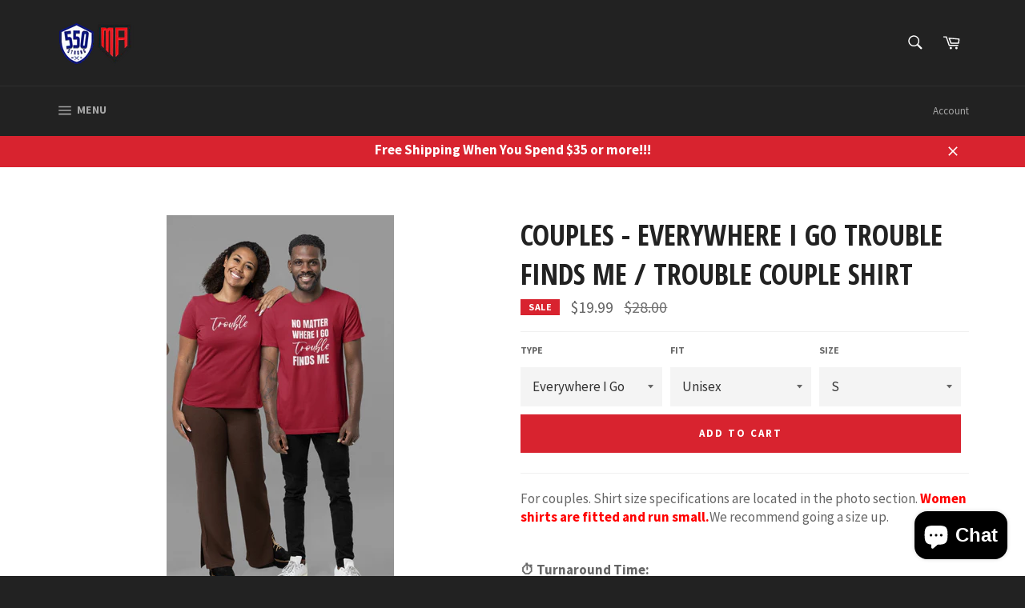

--- FILE ---
content_type: text/html; charset=utf-8
request_url: https://themeekapparel.com/products/couples-everywhere-i-go-trouble-finds-me-trouble-couple-shirt
body_size: 41528
content:
<!doctype html>
<!--[if IE 9]> <html class="ie9 no-js" lang="en"> <![endif]-->
<!--[if (gt IE 9)|!(IE)]><!--> <html class="no-js" lang="en"> <!--<![endif]-->
<head>
<meta name="google-site-verification" content="bS5TbB9L0b0BNus5n8GKU8JANsHmsjbTvR6hIj6zUTg" /><!--Content in content_for_header -->
<!--LayoutHub-Embed--><link rel="stylesheet" type="text/css" href="data:text/css;base64," media="all">
<!--LH--><!--/LayoutHub-Embed--><meta name="facebook-domain-verification" content="zjosgtcu3ew65qr473i4kwqnu1tq01" />
  <meta name="p:domain_verify" content="a4f4b29092cbd103d22e5e269a54801e"/>

  <meta charset="utf-8">
  

  <script data-desc="seo-breadcrumb-list" type="application/ld+json">
{
  "@context": "http://schema.org",
  "@type": "BreadcrumbList",
  "itemListElement": []
}
</script><script data-desc="seo-organization" type="application/ld+json">
  {
    "@context": "http://schema.org",
    "@type": "Organization",
    "@id": "https://www.550strong.com#organization",
    "name": "550strong LLC",
    "url": "https://www.550strong.com","logo": {
        "type": "ImageObject",
        "url": "https://themeekapparel.com/cdn/shop/t/12/assets/pluginseo_structuredDataLogo_small.png?v=182473692750816280881704384676"
      },
      "image": "https://themeekapparel.com/cdn/shop/t/12/assets/pluginseo_structuredDataLogo_small.png?v=182473692750816280881704384676","sameAs": []
  }
</script><script data-desc="seo-website" type="application/ld+json">
  {
    "@context": "http://schema.org",
    "@type": "WebSite",
    "name": "550strong LLC",
    "url": "https://www.550strong.com",
    "potentialAction": {
      "@type": "SearchAction",
      "target": "https://www.550strong.com/search?q={search_term_string}",
      "query-input": "required name=search_term_string"
    }
  }
</script><meta name="pluginseo" content="Plug in SEO Plus" data-ptf="s" data-mdf="s" />

  <meta http-equiv="X-UA-Compatible" content="IE=edge,chrome=1">
  <meta name="viewport" content="width=device-width,initial-scale=1">
  <meta name="theme-color" content="#222222">

  
    <link rel="shortcut icon" href="//themeekapparel.com/cdn/shop/files/550strong_Logo_v2_32x32.png?v=1745101459" type="image/png">
  

  <link rel="canonical" href="https://www.550strong.com/products/couples-everywhere-i-go-trouble-finds-me-trouble-couple-shirt">


  <!-- /snippets/social-meta-tags.liquid --><meta property="og:site_name" content="550strong LLC">
<meta property="og:url" content="https://www.550strong.com/products/couples-everywhere-i-go-trouble-finds-me-trouble-couple-shirt">
<meta property="og:title" content="Couples - Everywhere I Go Trouble Finds Me / Trouble couple shirt">
<meta property="og:type" content="product">
<meta property="og:description" content="For couples. Shirt size specifications are located in the photo section. Women shirts are fitted and run small.We recommend going a size up. ⏱ Turnaround Time:Each item is made to order with care and attention to detail. Please allow 3-5 business days for production before shipping.🚚 Shipping: Standard shipping typical"><meta property="og:price:amount" content="19.99">
  <meta property="og:price:currency" content="USD"><meta property="og:image" content="http://themeekapparel.com/cdn/shop/files/7E39714B-F868-49DF-BFAF-AD41D56A6E3B_1024x1024.jpg?v=1719239708">
<meta property="og:image:secure_url" content="https://themeekapparel.com/cdn/shop/files/7E39714B-F868-49DF-BFAF-AD41D56A6E3B_1024x1024.jpg?v=1719239708">

<meta name="twitter:site" content="@550strong">
<meta name="twitter:card" content="summary_large_image">
<meta name="twitter:title" content="Couples - Everywhere I Go Trouble Finds Me / Trouble couple shirt">
<meta name="twitter:description" content="For couples. Shirt size specifications are located in the photo section. Women shirts are fitted and run small.We recommend going a size up. ⏱ Turnaround Time:Each item is made to order with care and attention to detail. Please allow 3-5 business days for production before shipping.🚚 Shipping: Standard shipping typical">


  <script>
    document.documentElement.className = document.documentElement.className.replace('no-js', 'js');
  </script>

  <link href="//themeekapparel.com/cdn/shop/t/12/assets/theme.scss.css?v=83558169272709365001701115178" rel="stylesheet" type="text/css" media="all" />
  
  
  
  <link href="//fonts.googleapis.com/css?family=Source+Sans+Pro:400,700" rel="stylesheet" type="text/css" media="all" />


  
    
    
    <link href="//fonts.googleapis.com/css?family=Open+Sans+Condensed:400,700" rel="stylesheet" type="text/css" media="all" />
  



  <script>
    window.theme = window.theme || {};

    theme.strings = {
      stockAvailable: "1 available",
      addToCart: "Add to Cart",
      soldOut: "Sold Out",
      unavailable: "Unavailable",
      noStockAvailable: "The item could not be added to your cart because there are not enough in stock.",
      willNotShipUntil: "Will not ship until [date]",
      willBeInStockAfter: "Will be in stock after [date]",
      totalCartDiscount: "You're saving [savings]"
    };
  </script>

  <!--[if (gt IE 9)|!(IE)]><!--><script src="//themeekapparel.com/cdn/shop/t/12/assets/lazysizes.min.js?v=37531750901115495291502026348" async="async"></script><!--<![endif]-->
  <!--[if lte IE 9]><script src="//themeekapparel.com/cdn/shop/t/12/assets/lazysizes.min.js?v=37531750901115495291502026348"></script><![endif]-->

  

  <!--[if (gt IE 9)|!(IE)]><!--><script src="//themeekapparel.com/cdn/shop/t/12/assets/vendor.js?v=106113801271224781871502026348" defer="defer"></script><!--<![endif]-->
  <!--[if lt IE 9]><script src="//themeekapparel.com/cdn/shop/t/12/assets/vendor.js?v=106113801271224781871502026348"></script><![endif]-->

  
    <script>
      window.theme = window.theme || {};
      theme.moneyFormat = "${{amount}}";
    </script>
  

  <!--[if (gt IE 9)|!(IE)]><!--><script src="//themeekapparel.com/cdn/shop/t/12/assets/theme.js?v=33018633053320918931502026348" defer="defer"></script><!--<![endif]-->
  <!--[if lte IE 9]><script src="//themeekapparel.com/cdn/shop/t/12/assets/theme.js?v=33018633053320918931502026348"></script><![endif]-->

  <script>window.performance && window.performance.mark && window.performance.mark('shopify.content_for_header.start');</script><meta name="google-site-verification" content="bS5TbB9L0b0BNus5n8GKU8JANsHmsjbTvR6hIj6zUTg">
<meta name="google-site-verification" content="bS5TbB9L0b0BNus5n8GKU8JANsHmsjbTvR6hIj6zUTg">
<meta id="shopify-digital-wallet" name="shopify-digital-wallet" content="/13545739/digital_wallets/dialog">
<meta name="shopify-checkout-api-token" content="742da97fea8b3bc268d7ba8b977b070d">
<meta id="in-context-paypal-metadata" data-shop-id="13545739" data-venmo-supported="false" data-environment="production" data-locale="en_US" data-paypal-v4="true" data-currency="USD">
<link rel="alternate" type="application/json+oembed" href="https://www.550strong.com/products/couples-everywhere-i-go-trouble-finds-me-trouble-couple-shirt.oembed">
<script async="async" src="/checkouts/internal/preloads.js?locale=en-US"></script>
<link rel="preconnect" href="https://shop.app" crossorigin="anonymous">
<script async="async" src="https://shop.app/checkouts/internal/preloads.js?locale=en-US&shop_id=13545739" crossorigin="anonymous"></script>
<script id="apple-pay-shop-capabilities" type="application/json">{"shopId":13545739,"countryCode":"US","currencyCode":"USD","merchantCapabilities":["supports3DS"],"merchantId":"gid:\/\/shopify\/Shop\/13545739","merchantName":"550strong LLC","requiredBillingContactFields":["postalAddress","email"],"requiredShippingContactFields":["postalAddress","email"],"shippingType":"shipping","supportedNetworks":["visa","masterCard","amex","discover","elo","jcb"],"total":{"type":"pending","label":"550strong LLC","amount":"1.00"},"shopifyPaymentsEnabled":true,"supportsSubscriptions":true}</script>
<script id="shopify-features" type="application/json">{"accessToken":"742da97fea8b3bc268d7ba8b977b070d","betas":["rich-media-storefront-analytics"],"domain":"themeekapparel.com","predictiveSearch":true,"shopId":13545739,"locale":"en"}</script>
<script>var Shopify = Shopify || {};
Shopify.shop = "550strong.myshopify.com";
Shopify.locale = "en";
Shopify.currency = {"active":"USD","rate":"1.0"};
Shopify.country = "US";
Shopify.theme = {"name":"Venture","id":173723395,"schema_name":"Venture","schema_version":"2.2.2","theme_store_id":775,"role":"main"};
Shopify.theme.handle = "null";
Shopify.theme.style = {"id":null,"handle":null};
Shopify.cdnHost = "themeekapparel.com/cdn";
Shopify.routes = Shopify.routes || {};
Shopify.routes.root = "/";</script>
<script type="module">!function(o){(o.Shopify=o.Shopify||{}).modules=!0}(window);</script>
<script>!function(o){function n(){var o=[];function n(){o.push(Array.prototype.slice.apply(arguments))}return n.q=o,n}var t=o.Shopify=o.Shopify||{};t.loadFeatures=n(),t.autoloadFeatures=n()}(window);</script>
<script>
  window.ShopifyPay = window.ShopifyPay || {};
  window.ShopifyPay.apiHost = "shop.app\/pay";
  window.ShopifyPay.redirectState = null;
</script>
<script id="shop-js-analytics" type="application/json">{"pageType":"product"}</script>
<script defer="defer" async type="module" src="//themeekapparel.com/cdn/shopifycloud/shop-js/modules/v2/client.init-shop-cart-sync_C5BV16lS.en.esm.js"></script>
<script defer="defer" async type="module" src="//themeekapparel.com/cdn/shopifycloud/shop-js/modules/v2/chunk.common_CygWptCX.esm.js"></script>
<script type="module">
  await import("//themeekapparel.com/cdn/shopifycloud/shop-js/modules/v2/client.init-shop-cart-sync_C5BV16lS.en.esm.js");
await import("//themeekapparel.com/cdn/shopifycloud/shop-js/modules/v2/chunk.common_CygWptCX.esm.js");

  window.Shopify.SignInWithShop?.initShopCartSync?.({"fedCMEnabled":true,"windoidEnabled":true});

</script>
<script>
  window.Shopify = window.Shopify || {};
  if (!window.Shopify.featureAssets) window.Shopify.featureAssets = {};
  window.Shopify.featureAssets['shop-js'] = {"shop-cart-sync":["modules/v2/client.shop-cart-sync_ZFArdW7E.en.esm.js","modules/v2/chunk.common_CygWptCX.esm.js"],"init-fed-cm":["modules/v2/client.init-fed-cm_CmiC4vf6.en.esm.js","modules/v2/chunk.common_CygWptCX.esm.js"],"shop-button":["modules/v2/client.shop-button_tlx5R9nI.en.esm.js","modules/v2/chunk.common_CygWptCX.esm.js"],"shop-cash-offers":["modules/v2/client.shop-cash-offers_DOA2yAJr.en.esm.js","modules/v2/chunk.common_CygWptCX.esm.js","modules/v2/chunk.modal_D71HUcav.esm.js"],"init-windoid":["modules/v2/client.init-windoid_sURxWdc1.en.esm.js","modules/v2/chunk.common_CygWptCX.esm.js"],"shop-toast-manager":["modules/v2/client.shop-toast-manager_ClPi3nE9.en.esm.js","modules/v2/chunk.common_CygWptCX.esm.js"],"init-shop-email-lookup-coordinator":["modules/v2/client.init-shop-email-lookup-coordinator_B8hsDcYM.en.esm.js","modules/v2/chunk.common_CygWptCX.esm.js"],"init-shop-cart-sync":["modules/v2/client.init-shop-cart-sync_C5BV16lS.en.esm.js","modules/v2/chunk.common_CygWptCX.esm.js"],"avatar":["modules/v2/client.avatar_BTnouDA3.en.esm.js"],"pay-button":["modules/v2/client.pay-button_FdsNuTd3.en.esm.js","modules/v2/chunk.common_CygWptCX.esm.js"],"init-customer-accounts":["modules/v2/client.init-customer-accounts_DxDtT_ad.en.esm.js","modules/v2/client.shop-login-button_C5VAVYt1.en.esm.js","modules/v2/chunk.common_CygWptCX.esm.js","modules/v2/chunk.modal_D71HUcav.esm.js"],"init-shop-for-new-customer-accounts":["modules/v2/client.init-shop-for-new-customer-accounts_ChsxoAhi.en.esm.js","modules/v2/client.shop-login-button_C5VAVYt1.en.esm.js","modules/v2/chunk.common_CygWptCX.esm.js","modules/v2/chunk.modal_D71HUcav.esm.js"],"shop-login-button":["modules/v2/client.shop-login-button_C5VAVYt1.en.esm.js","modules/v2/chunk.common_CygWptCX.esm.js","modules/v2/chunk.modal_D71HUcav.esm.js"],"init-customer-accounts-sign-up":["modules/v2/client.init-customer-accounts-sign-up_CPSyQ0Tj.en.esm.js","modules/v2/client.shop-login-button_C5VAVYt1.en.esm.js","modules/v2/chunk.common_CygWptCX.esm.js","modules/v2/chunk.modal_D71HUcav.esm.js"],"shop-follow-button":["modules/v2/client.shop-follow-button_Cva4Ekp9.en.esm.js","modules/v2/chunk.common_CygWptCX.esm.js","modules/v2/chunk.modal_D71HUcav.esm.js"],"checkout-modal":["modules/v2/client.checkout-modal_BPM8l0SH.en.esm.js","modules/v2/chunk.common_CygWptCX.esm.js","modules/v2/chunk.modal_D71HUcav.esm.js"],"lead-capture":["modules/v2/client.lead-capture_Bi8yE_yS.en.esm.js","modules/v2/chunk.common_CygWptCX.esm.js","modules/v2/chunk.modal_D71HUcav.esm.js"],"shop-login":["modules/v2/client.shop-login_D6lNrXab.en.esm.js","modules/v2/chunk.common_CygWptCX.esm.js","modules/v2/chunk.modal_D71HUcav.esm.js"],"payment-terms":["modules/v2/client.payment-terms_CZxnsJam.en.esm.js","modules/v2/chunk.common_CygWptCX.esm.js","modules/v2/chunk.modal_D71HUcav.esm.js"]};
</script>
<script>(function() {
  var isLoaded = false;
  function asyncLoad() {
    if (isLoaded) return;
    isLoaded = true;
    var urls = ["\/\/cdn.ywxi.net\/js\/partner-shopify.js?shop=550strong.myshopify.com","https:\/\/app.layouthub.com\/shopify\/layouthub.js?shop=550strong.myshopify.com","\/\/shopify.privy.com\/widget.js?shop=550strong.myshopify.com","\/\/cdn.shopify.com\/proxy\/c94abfc3933855bbbc060162d0722d85ff77eddc46119a609a4b146355972eb5\/api.goaffpro.com\/loader.js?shop=550strong.myshopify.com\u0026sp-cache-control=cHVibGljLCBtYXgtYWdlPTkwMA"];
    for (var i = 0; i < urls.length; i++) {
      var s = document.createElement('script');
      s.type = 'text/javascript';
      s.async = true;
      s.src = urls[i];
      var x = document.getElementsByTagName('script')[0];
      x.parentNode.insertBefore(s, x);
    }
  };
  if(window.attachEvent) {
    window.attachEvent('onload', asyncLoad);
  } else {
    window.addEventListener('load', asyncLoad, false);
  }
})();</script>
<script id="__st">var __st={"a":13545739,"offset":-18000,"reqid":"d28a5673-2973-4fac-be8f-23a4af52d90c-1768737352","pageurl":"themeekapparel.com\/products\/couples-everywhere-i-go-trouble-finds-me-trouble-couple-shirt","u":"6bc233728a1f","p":"product","rtyp":"product","rid":9657374015789};</script>
<script>window.ShopifyPaypalV4VisibilityTracking = true;</script>
<script id="captcha-bootstrap">!function(){'use strict';const t='contact',e='account',n='new_comment',o=[[t,t],['blogs',n],['comments',n],[t,'customer']],c=[[e,'customer_login'],[e,'guest_login'],[e,'recover_customer_password'],[e,'create_customer']],r=t=>t.map((([t,e])=>`form[action*='/${t}']:not([data-nocaptcha='true']) input[name='form_type'][value='${e}']`)).join(','),a=t=>()=>t?[...document.querySelectorAll(t)].map((t=>t.form)):[];function s(){const t=[...o],e=r(t);return a(e)}const i='password',u='form_key',d=['recaptcha-v3-token','g-recaptcha-response','h-captcha-response',i],f=()=>{try{return window.sessionStorage}catch{return}},m='__shopify_v',_=t=>t.elements[u];function p(t,e,n=!1){try{const o=window.sessionStorage,c=JSON.parse(o.getItem(e)),{data:r}=function(t){const{data:e,action:n}=t;return t[m]||n?{data:e,action:n}:{data:t,action:n}}(c);for(const[e,n]of Object.entries(r))t.elements[e]&&(t.elements[e].value=n);n&&o.removeItem(e)}catch(o){console.error('form repopulation failed',{error:o})}}const l='form_type',E='cptcha';function T(t){t.dataset[E]=!0}const w=window,h=w.document,L='Shopify',v='ce_forms',y='captcha';let A=!1;((t,e)=>{const n=(g='f06e6c50-85a8-45c8-87d0-21a2b65856fe',I='https://cdn.shopify.com/shopifycloud/storefront-forms-hcaptcha/ce_storefront_forms_captcha_hcaptcha.v1.5.2.iife.js',D={infoText:'Protected by hCaptcha',privacyText:'Privacy',termsText:'Terms'},(t,e,n)=>{const o=w[L][v],c=o.bindForm;if(c)return c(t,g,e,D).then(n);var r;o.q.push([[t,g,e,D],n]),r=I,A||(h.body.append(Object.assign(h.createElement('script'),{id:'captcha-provider',async:!0,src:r})),A=!0)});var g,I,D;w[L]=w[L]||{},w[L][v]=w[L][v]||{},w[L][v].q=[],w[L][y]=w[L][y]||{},w[L][y].protect=function(t,e){n(t,void 0,e),T(t)},Object.freeze(w[L][y]),function(t,e,n,w,h,L){const[v,y,A,g]=function(t,e,n){const i=e?o:[],u=t?c:[],d=[...i,...u],f=r(d),m=r(i),_=r(d.filter((([t,e])=>n.includes(e))));return[a(f),a(m),a(_),s()]}(w,h,L),I=t=>{const e=t.target;return e instanceof HTMLFormElement?e:e&&e.form},D=t=>v().includes(t);t.addEventListener('submit',(t=>{const e=I(t);if(!e)return;const n=D(e)&&!e.dataset.hcaptchaBound&&!e.dataset.recaptchaBound,o=_(e),c=g().includes(e)&&(!o||!o.value);(n||c)&&t.preventDefault(),c&&!n&&(function(t){try{if(!f())return;!function(t){const e=f();if(!e)return;const n=_(t);if(!n)return;const o=n.value;o&&e.removeItem(o)}(t);const e=Array.from(Array(32),(()=>Math.random().toString(36)[2])).join('');!function(t,e){_(t)||t.append(Object.assign(document.createElement('input'),{type:'hidden',name:u})),t.elements[u].value=e}(t,e),function(t,e){const n=f();if(!n)return;const o=[...t.querySelectorAll(`input[type='${i}']`)].map((({name:t})=>t)),c=[...d,...o],r={};for(const[a,s]of new FormData(t).entries())c.includes(a)||(r[a]=s);n.setItem(e,JSON.stringify({[m]:1,action:t.action,data:r}))}(t,e)}catch(e){console.error('failed to persist form',e)}}(e),e.submit())}));const S=(t,e)=>{t&&!t.dataset[E]&&(n(t,e.some((e=>e===t))),T(t))};for(const o of['focusin','change'])t.addEventListener(o,(t=>{const e=I(t);D(e)&&S(e,y())}));const B=e.get('form_key'),M=e.get(l),P=B&&M;t.addEventListener('DOMContentLoaded',(()=>{const t=y();if(P)for(const e of t)e.elements[l].value===M&&p(e,B);[...new Set([...A(),...v().filter((t=>'true'===t.dataset.shopifyCaptcha))])].forEach((e=>S(e,t)))}))}(h,new URLSearchParams(w.location.search),n,t,e,['guest_login'])})(!0,!0)}();</script>
<script integrity="sha256-4kQ18oKyAcykRKYeNunJcIwy7WH5gtpwJnB7kiuLZ1E=" data-source-attribution="shopify.loadfeatures" defer="defer" src="//themeekapparel.com/cdn/shopifycloud/storefront/assets/storefront/load_feature-a0a9edcb.js" crossorigin="anonymous"></script>
<script crossorigin="anonymous" defer="defer" src="//themeekapparel.com/cdn/shopifycloud/storefront/assets/shopify_pay/storefront-65b4c6d7.js?v=20250812"></script>
<script data-source-attribution="shopify.dynamic_checkout.dynamic.init">var Shopify=Shopify||{};Shopify.PaymentButton=Shopify.PaymentButton||{isStorefrontPortableWallets:!0,init:function(){window.Shopify.PaymentButton.init=function(){};var t=document.createElement("script");t.src="https://themeekapparel.com/cdn/shopifycloud/portable-wallets/latest/portable-wallets.en.js",t.type="module",document.head.appendChild(t)}};
</script>
<script data-source-attribution="shopify.dynamic_checkout.buyer_consent">
  function portableWalletsHideBuyerConsent(e){var t=document.getElementById("shopify-buyer-consent"),n=document.getElementById("shopify-subscription-policy-button");t&&n&&(t.classList.add("hidden"),t.setAttribute("aria-hidden","true"),n.removeEventListener("click",e))}function portableWalletsShowBuyerConsent(e){var t=document.getElementById("shopify-buyer-consent"),n=document.getElementById("shopify-subscription-policy-button");t&&n&&(t.classList.remove("hidden"),t.removeAttribute("aria-hidden"),n.addEventListener("click",e))}window.Shopify?.PaymentButton&&(window.Shopify.PaymentButton.hideBuyerConsent=portableWalletsHideBuyerConsent,window.Shopify.PaymentButton.showBuyerConsent=portableWalletsShowBuyerConsent);
</script>
<script data-source-attribution="shopify.dynamic_checkout.cart.bootstrap">document.addEventListener("DOMContentLoaded",(function(){function t(){return document.querySelector("shopify-accelerated-checkout-cart, shopify-accelerated-checkout")}if(t())Shopify.PaymentButton.init();else{new MutationObserver((function(e,n){t()&&(Shopify.PaymentButton.init(),n.disconnect())})).observe(document.body,{childList:!0,subtree:!0})}}));
</script>
<link id="shopify-accelerated-checkout-styles" rel="stylesheet" media="screen" href="https://themeekapparel.com/cdn/shopifycloud/portable-wallets/latest/accelerated-checkout-backwards-compat.css" crossorigin="anonymous">
<style id="shopify-accelerated-checkout-cart">
        #shopify-buyer-consent {
  margin-top: 1em;
  display: inline-block;
  width: 100%;
}

#shopify-buyer-consent.hidden {
  display: none;
}

#shopify-subscription-policy-button {
  background: none;
  border: none;
  padding: 0;
  text-decoration: underline;
  font-size: inherit;
  cursor: pointer;
}

#shopify-subscription-policy-button::before {
  box-shadow: none;
}

      </style>

<script>window.performance && window.performance.mark && window.performance.mark('shopify.content_for_header.end');</script>
<!-- BEGIN app block: shopify://apps/reputon-etsy-reviews/blocks/product-rating-snippet-embed/8df530b9-db50-44f9-a43b-c93c6bac56a9 -->


<!-- END app block --><!-- BEGIN app block: shopify://apps/judge-me-reviews/blocks/judgeme_core/61ccd3b1-a9f2-4160-9fe9-4fec8413e5d8 --><!-- Start of Judge.me Core -->






<link rel="dns-prefetch" href="https://cdnwidget.judge.me">
<link rel="dns-prefetch" href="https://cdn.judge.me">
<link rel="dns-prefetch" href="https://cdn1.judge.me">
<link rel="dns-prefetch" href="https://api.judge.me">

<script data-cfasync='false' class='jdgm-settings-script'>window.jdgmSettings={"pagination":5,"disable_web_reviews":false,"badge_no_review_text":"No reviews","badge_n_reviews_text":"{{ n }} review/reviews","hide_badge_preview_if_no_reviews":true,"badge_hide_text":false,"enforce_center_preview_badge":false,"widget_title":"Customer Reviews","widget_open_form_text":"Write a review","widget_close_form_text":"Cancel review","widget_refresh_page_text":"Refresh page","widget_summary_text":"Based on {{ number_of_reviews }} review/reviews","widget_no_review_text":"Be the first to write a review","widget_name_field_text":"Display name","widget_verified_name_field_text":"Verified Name (public)","widget_name_placeholder_text":"Display name","widget_required_field_error_text":"This field is required.","widget_email_field_text":"Email address","widget_verified_email_field_text":"Verified Email (private, can not be edited)","widget_email_placeholder_text":"Your email address","widget_email_field_error_text":"Please enter a valid email address.","widget_rating_field_text":"Rating","widget_review_title_field_text":"Review Title","widget_review_title_placeholder_text":"Give your review a title","widget_review_body_field_text":"Review content","widget_review_body_placeholder_text":"Start writing here...","widget_pictures_field_text":"Picture/Video (optional)","widget_submit_review_text":"Submit Review","widget_submit_verified_review_text":"Submit Verified Review","widget_submit_success_msg_with_auto_publish":"Thank you! Please refresh the page in a few moments to see your review. You can remove or edit your review by logging into \u003ca href='https://judge.me/login' target='_blank' rel='nofollow noopener'\u003eJudge.me\u003c/a\u003e","widget_submit_success_msg_no_auto_publish":"Thank you! Your review will be published as soon as it is approved by the shop admin. You can remove or edit your review by logging into \u003ca href='https://judge.me/login' target='_blank' rel='nofollow noopener'\u003eJudge.me\u003c/a\u003e","widget_show_default_reviews_out_of_total_text":"Showing {{ n_reviews_shown }} out of {{ n_reviews }} reviews.","widget_show_all_link_text":"Show all","widget_show_less_link_text":"Show less","widget_author_said_text":"{{ reviewer_name }} said:","widget_days_text":"{{ n }} days ago","widget_weeks_text":"{{ n }} week/weeks ago","widget_months_text":"{{ n }} month/months ago","widget_years_text":"{{ n }} year/years ago","widget_yesterday_text":"Yesterday","widget_today_text":"Today","widget_replied_text":"\u003e\u003e {{ shop_name }} replied:","widget_read_more_text":"Read more","widget_reviewer_name_as_initial":"","widget_rating_filter_color":"#fbcd0a","widget_rating_filter_see_all_text":"See all reviews","widget_sorting_most_recent_text":"Most Recent","widget_sorting_highest_rating_text":"Highest Rating","widget_sorting_lowest_rating_text":"Lowest Rating","widget_sorting_with_pictures_text":"Only Pictures","widget_sorting_most_helpful_text":"Most Helpful","widget_open_question_form_text":"Ask a question","widget_reviews_subtab_text":"Reviews","widget_questions_subtab_text":"Questions","widget_question_label_text":"Question","widget_answer_label_text":"Answer","widget_question_placeholder_text":"Write your question here","widget_submit_question_text":"Submit Question","widget_question_submit_success_text":"Thank you for your question! We will notify you once it gets answered.","verified_badge_text":"Verified","verified_badge_bg_color":"","verified_badge_text_color":"","verified_badge_placement":"left-of-reviewer-name","widget_review_max_height":"","widget_hide_border":false,"widget_social_share":false,"widget_thumb":false,"widget_review_location_show":false,"widget_location_format":"","all_reviews_include_out_of_store_products":true,"all_reviews_out_of_store_text":"(out of store)","all_reviews_pagination":100,"all_reviews_product_name_prefix_text":"about","enable_review_pictures":true,"enable_question_anwser":false,"widget_theme":"default","review_date_format":"mm/dd/yyyy","default_sort_method":"most-recent","widget_product_reviews_subtab_text":"Product Reviews","widget_shop_reviews_subtab_text":"Shop Reviews","widget_other_products_reviews_text":"Reviews for other products","widget_store_reviews_subtab_text":"Store reviews","widget_no_store_reviews_text":"This store hasn't received any reviews yet","widget_web_restriction_product_reviews_text":"This product hasn't received any reviews yet","widget_no_items_text":"No items found","widget_show_more_text":"Show more","widget_write_a_store_review_text":"Write a Store Review","widget_other_languages_heading":"Reviews in Other Languages","widget_translate_review_text":"Translate review to {{ language }}","widget_translating_review_text":"Translating...","widget_show_original_translation_text":"Show original ({{ language }})","widget_translate_review_failed_text":"Review couldn't be translated.","widget_translate_review_retry_text":"Retry","widget_translate_review_try_again_later_text":"Try again later","show_product_url_for_grouped_product":false,"widget_sorting_pictures_first_text":"Pictures First","show_pictures_on_all_rev_page_mobile":false,"show_pictures_on_all_rev_page_desktop":false,"floating_tab_hide_mobile_install_preference":false,"floating_tab_button_name":"★ Reviews","floating_tab_title":"Let customers speak for us","floating_tab_button_color":"","floating_tab_button_background_color":"","floating_tab_url":"","floating_tab_url_enabled":false,"floating_tab_tab_style":"text","all_reviews_text_badge_text":"Customers rate us {{ shop.metafields.judgeme.all_reviews_rating | round: 1 }}/5 based on {{ shop.metafields.judgeme.all_reviews_count }} reviews.","all_reviews_text_badge_text_branded_style":"{{ shop.metafields.judgeme.all_reviews_rating | round: 1 }} out of 5 stars based on {{ shop.metafields.judgeme.all_reviews_count }} reviews","is_all_reviews_text_badge_a_link":false,"show_stars_for_all_reviews_text_badge":false,"all_reviews_text_badge_url":"","all_reviews_text_style":"branded","all_reviews_text_color_style":"judgeme_brand_color","all_reviews_text_color":"#108474","all_reviews_text_show_jm_brand":true,"featured_carousel_show_header":true,"featured_carousel_title":"Let customers speak for us","testimonials_carousel_title":"Customers are saying","videos_carousel_title":"Real customer stories","cards_carousel_title":"Customers are saying","featured_carousel_count_text":"from {{ n }} reviews","featured_carousel_add_link_to_all_reviews_page":false,"featured_carousel_url":"","featured_carousel_show_images":true,"featured_carousel_autoslide_interval":5,"featured_carousel_arrows_on_the_sides":false,"featured_carousel_height":250,"featured_carousel_width":80,"featured_carousel_image_size":0,"featured_carousel_image_height":250,"featured_carousel_arrow_color":"#eeeeee","verified_count_badge_style":"branded","verified_count_badge_orientation":"horizontal","verified_count_badge_color_style":"judgeme_brand_color","verified_count_badge_color":"#108474","is_verified_count_badge_a_link":false,"verified_count_badge_url":"","verified_count_badge_show_jm_brand":true,"widget_rating_preset_default":5,"widget_first_sub_tab":"product-reviews","widget_show_histogram":true,"widget_histogram_use_custom_color":false,"widget_pagination_use_custom_color":false,"widget_star_use_custom_color":false,"widget_verified_badge_use_custom_color":false,"widget_write_review_use_custom_color":false,"picture_reminder_submit_button":"Upload Pictures","enable_review_videos":false,"mute_video_by_default":false,"widget_sorting_videos_first_text":"Videos First","widget_review_pending_text":"Pending","featured_carousel_items_for_large_screen":3,"social_share_options_order":"Facebook,Twitter","remove_microdata_snippet":false,"disable_json_ld":false,"enable_json_ld_products":false,"preview_badge_show_question_text":false,"preview_badge_no_question_text":"No questions","preview_badge_n_question_text":"{{ number_of_questions }} question/questions","qa_badge_show_icon":false,"qa_badge_position":"same-row","remove_judgeme_branding":false,"widget_add_search_bar":false,"widget_search_bar_placeholder":"Search","widget_sorting_verified_only_text":"Verified only","featured_carousel_theme":"default","featured_carousel_show_rating":true,"featured_carousel_show_title":true,"featured_carousel_show_body":true,"featured_carousel_show_date":false,"featured_carousel_show_reviewer":true,"featured_carousel_show_product":false,"featured_carousel_header_background_color":"#108474","featured_carousel_header_text_color":"#ffffff","featured_carousel_name_product_separator":"reviewed","featured_carousel_full_star_background":"#108474","featured_carousel_empty_star_background":"#dadada","featured_carousel_vertical_theme_background":"#f9fafb","featured_carousel_verified_badge_enable":true,"featured_carousel_verified_badge_color":"#108474","featured_carousel_border_style":"round","featured_carousel_review_line_length_limit":3,"featured_carousel_more_reviews_button_text":"Read more reviews","featured_carousel_view_product_button_text":"View product","all_reviews_page_load_reviews_on":"scroll","all_reviews_page_load_more_text":"Load More Reviews","disable_fb_tab_reviews":false,"enable_ajax_cdn_cache":false,"widget_advanced_speed_features":5,"widget_public_name_text":"displayed publicly like","default_reviewer_name":"John Smith","default_reviewer_name_has_non_latin":true,"widget_reviewer_anonymous":"Anonymous","medals_widget_title":"Judge.me Review Medals","medals_widget_background_color":"#f9fafb","medals_widget_position":"footer_all_pages","medals_widget_border_color":"#f9fafb","medals_widget_verified_text_position":"left","medals_widget_use_monochromatic_version":false,"medals_widget_elements_color":"#108474","show_reviewer_avatar":true,"widget_invalid_yt_video_url_error_text":"Not a YouTube video URL","widget_max_length_field_error_text":"Please enter no more than {0} characters.","widget_show_country_flag":false,"widget_show_collected_via_shop_app":true,"widget_verified_by_shop_badge_style":"light","widget_verified_by_shop_text":"Verified by Shop","widget_show_photo_gallery":false,"widget_load_with_code_splitting":true,"widget_ugc_install_preference":false,"widget_ugc_title":"Made by us, Shared by you","widget_ugc_subtitle":"Tag us to see your picture featured in our page","widget_ugc_arrows_color":"#ffffff","widget_ugc_primary_button_text":"Buy Now","widget_ugc_primary_button_background_color":"#108474","widget_ugc_primary_button_text_color":"#ffffff","widget_ugc_primary_button_border_width":"0","widget_ugc_primary_button_border_style":"none","widget_ugc_primary_button_border_color":"#108474","widget_ugc_primary_button_border_radius":"25","widget_ugc_secondary_button_text":"Load More","widget_ugc_secondary_button_background_color":"#ffffff","widget_ugc_secondary_button_text_color":"#108474","widget_ugc_secondary_button_border_width":"2","widget_ugc_secondary_button_border_style":"solid","widget_ugc_secondary_button_border_color":"#108474","widget_ugc_secondary_button_border_radius":"25","widget_ugc_reviews_button_text":"View Reviews","widget_ugc_reviews_button_background_color":"#ffffff","widget_ugc_reviews_button_text_color":"#108474","widget_ugc_reviews_button_border_width":"2","widget_ugc_reviews_button_border_style":"solid","widget_ugc_reviews_button_border_color":"#108474","widget_ugc_reviews_button_border_radius":"25","widget_ugc_reviews_button_link_to":"judgeme-reviews-page","widget_ugc_show_post_date":true,"widget_ugc_max_width":"800","widget_rating_metafield_value_type":true,"widget_primary_color":"#108474","widget_enable_secondary_color":false,"widget_secondary_color":"#edf5f5","widget_summary_average_rating_text":"{{ average_rating }} out of 5","widget_media_grid_title":"Customer photos \u0026 videos","widget_media_grid_see_more_text":"See more","widget_round_style":false,"widget_show_product_medals":true,"widget_verified_by_judgeme_text":"Verified by Judge.me","widget_show_store_medals":true,"widget_verified_by_judgeme_text_in_store_medals":"Verified by Judge.me","widget_media_field_exceed_quantity_message":"Sorry, we can only accept {{ max_media }} for one review.","widget_media_field_exceed_limit_message":"{{ file_name }} is too large, please select a {{ media_type }} less than {{ size_limit }}MB.","widget_review_submitted_text":"Review Submitted!","widget_question_submitted_text":"Question Submitted!","widget_close_form_text_question":"Cancel","widget_write_your_answer_here_text":"Write your answer here","widget_enabled_branded_link":true,"widget_show_collected_by_judgeme":true,"widget_reviewer_name_color":"","widget_write_review_text_color":"","widget_write_review_bg_color":"","widget_collected_by_judgeme_text":"collected by Judge.me","widget_pagination_type":"standard","widget_load_more_text":"Load More","widget_load_more_color":"#108474","widget_full_review_text":"Full Review","widget_read_more_reviews_text":"Read More Reviews","widget_read_questions_text":"Read Questions","widget_questions_and_answers_text":"Questions \u0026 Answers","widget_verified_by_text":"Verified by","widget_verified_text":"Verified","widget_number_of_reviews_text":"{{ number_of_reviews }} reviews","widget_back_button_text":"Back","widget_next_button_text":"Next","widget_custom_forms_filter_button":"Filters","custom_forms_style":"horizontal","widget_show_review_information":false,"how_reviews_are_collected":"How reviews are collected?","widget_show_review_keywords":false,"widget_gdpr_statement":"How we use your data: We'll only contact you about the review you left, and only if necessary. By submitting your review, you agree to Judge.me's \u003ca href='https://judge.me/terms' target='_blank' rel='nofollow noopener'\u003eterms\u003c/a\u003e, \u003ca href='https://judge.me/privacy' target='_blank' rel='nofollow noopener'\u003eprivacy\u003c/a\u003e and \u003ca href='https://judge.me/content-policy' target='_blank' rel='nofollow noopener'\u003econtent\u003c/a\u003e policies.","widget_multilingual_sorting_enabled":false,"widget_translate_review_content_enabled":false,"widget_translate_review_content_method":"manual","popup_widget_review_selection":"automatically_with_pictures","popup_widget_round_border_style":true,"popup_widget_show_title":true,"popup_widget_show_body":true,"popup_widget_show_reviewer":false,"popup_widget_show_product":true,"popup_widget_show_pictures":true,"popup_widget_use_review_picture":true,"popup_widget_show_on_home_page":true,"popup_widget_show_on_product_page":true,"popup_widget_show_on_collection_page":true,"popup_widget_show_on_cart_page":true,"popup_widget_position":"bottom_left","popup_widget_first_review_delay":5,"popup_widget_duration":5,"popup_widget_interval":5,"popup_widget_review_count":5,"popup_widget_hide_on_mobile":true,"review_snippet_widget_round_border_style":true,"review_snippet_widget_card_color":"#FFFFFF","review_snippet_widget_slider_arrows_background_color":"#FFFFFF","review_snippet_widget_slider_arrows_color":"#000000","review_snippet_widget_star_color":"#108474","show_product_variant":false,"all_reviews_product_variant_label_text":"Variant: ","widget_show_verified_branding":true,"widget_ai_summary_title":"Customers say","widget_ai_summary_disclaimer":"AI-powered review summary based on recent customer reviews","widget_show_ai_summary":false,"widget_show_ai_summary_bg":false,"widget_show_review_title_input":true,"redirect_reviewers_invited_via_email":"review_widget","request_store_review_after_product_review":false,"request_review_other_products_in_order":false,"review_form_color_scheme":"default","review_form_corner_style":"square","review_form_star_color":{},"review_form_text_color":"#333333","review_form_background_color":"#ffffff","review_form_field_background_color":"#fafafa","review_form_button_color":{},"review_form_button_text_color":"#ffffff","review_form_modal_overlay_color":"#000000","review_content_screen_title_text":"How would you rate this product?","review_content_introduction_text":"We would love it if you would share a bit about your experience.","store_review_form_title_text":"How would you rate this store?","store_review_form_introduction_text":"We would love it if you would share a bit about your experience.","show_review_guidance_text":true,"one_star_review_guidance_text":"Poor","five_star_review_guidance_text":"Great","customer_information_screen_title_text":"About you","customer_information_introduction_text":"Please tell us more about you.","custom_questions_screen_title_text":"Your experience in more detail","custom_questions_introduction_text":"Here are a few questions to help us understand more about your experience.","review_submitted_screen_title_text":"Thanks for your review!","review_submitted_screen_thank_you_text":"We are processing it and it will appear on the store soon.","review_submitted_screen_email_verification_text":"Please confirm your email by clicking the link we just sent you. This helps us keep reviews authentic.","review_submitted_request_store_review_text":"Would you like to share your experience of shopping with us?","review_submitted_review_other_products_text":"Would you like to review these products?","store_review_screen_title_text":"Would you like to share your experience of shopping with us?","store_review_introduction_text":"We value your feedback and use it to improve. Please share any thoughts or suggestions you have.","reviewer_media_screen_title_picture_text":"Share a picture","reviewer_media_introduction_picture_text":"Upload a photo to support your review.","reviewer_media_screen_title_video_text":"Share a video","reviewer_media_introduction_video_text":"Upload a video to support your review.","reviewer_media_screen_title_picture_or_video_text":"Share a picture or video","reviewer_media_introduction_picture_or_video_text":"Upload a photo or video to support your review.","reviewer_media_youtube_url_text":"Paste your Youtube URL here","advanced_settings_next_step_button_text":"Next","advanced_settings_close_review_button_text":"Close","modal_write_review_flow":false,"write_review_flow_required_text":"Required","write_review_flow_privacy_message_text":"We respect your privacy.","write_review_flow_anonymous_text":"Post review as anonymous","write_review_flow_visibility_text":"This won't be visible to other customers.","write_review_flow_multiple_selection_help_text":"Select as many as you like","write_review_flow_single_selection_help_text":"Select one option","write_review_flow_required_field_error_text":"This field is required","write_review_flow_invalid_email_error_text":"Please enter a valid email address","write_review_flow_max_length_error_text":"Max. {{ max_length }} characters.","write_review_flow_media_upload_text":"\u003cb\u003eClick to upload\u003c/b\u003e or drag and drop","write_review_flow_gdpr_statement":"We'll only contact you about your review if necessary. By submitting your review, you agree to our \u003ca href='https://judge.me/terms' target='_blank' rel='nofollow noopener'\u003eterms and conditions\u003c/a\u003e and \u003ca href='https://judge.me/privacy' target='_blank' rel='nofollow noopener'\u003eprivacy policy\u003c/a\u003e.","rating_only_reviews_enabled":false,"show_negative_reviews_help_screen":false,"new_review_flow_help_screen_rating_threshold":3,"negative_review_resolution_screen_title_text":"Tell us more","negative_review_resolution_text":"Your experience matters to us. If there were issues with your purchase, we're here to help. Feel free to reach out to us, we'd love the opportunity to make things right.","negative_review_resolution_button_text":"Contact us","negative_review_resolution_proceed_with_review_text":"Leave a review","negative_review_resolution_subject":"Issue with purchase from {{ shop_name }}.{{ order_name }}","preview_badge_collection_page_install_status":false,"widget_review_custom_css":"","preview_badge_custom_css":"","preview_badge_stars_count":"5-stars","featured_carousel_custom_css":"","floating_tab_custom_css":"","all_reviews_widget_custom_css":"","medals_widget_custom_css":"","verified_badge_custom_css":"","all_reviews_text_custom_css":"","transparency_badges_collected_via_store_invite":false,"transparency_badges_from_another_provider":false,"transparency_badges_collected_from_store_visitor":false,"transparency_badges_collected_by_verified_review_provider":false,"transparency_badges_earned_reward":false,"transparency_badges_collected_via_store_invite_text":"Review collected via store invitation","transparency_badges_from_another_provider_text":"Review collected from another provider","transparency_badges_collected_from_store_visitor_text":"Review collected from a store visitor","transparency_badges_written_in_google_text":"Review written in Google","transparency_badges_written_in_etsy_text":"Review written in Etsy","transparency_badges_written_in_shop_app_text":"Review written in Shop App","transparency_badges_earned_reward_text":"Review earned a reward for future purchase","product_review_widget_per_page":10,"widget_store_review_label_text":"Review about the store","checkout_comment_extension_title_on_product_page":"Customer Comments","checkout_comment_extension_num_latest_comment_show":5,"checkout_comment_extension_format":"name_and_timestamp","checkout_comment_customer_name":"last_initial","checkout_comment_comment_notification":true,"preview_badge_collection_page_install_preference":false,"preview_badge_home_page_install_preference":false,"preview_badge_product_page_install_preference":false,"review_widget_install_preference":"","review_carousel_install_preference":false,"floating_reviews_tab_install_preference":"none","verified_reviews_count_badge_install_preference":false,"all_reviews_text_install_preference":false,"review_widget_best_location":false,"judgeme_medals_install_preference":false,"review_widget_revamp_enabled":false,"review_widget_qna_enabled":false,"review_widget_header_theme":"minimal","review_widget_widget_title_enabled":true,"review_widget_header_text_size":"medium","review_widget_header_text_weight":"regular","review_widget_average_rating_style":"compact","review_widget_bar_chart_enabled":true,"review_widget_bar_chart_type":"numbers","review_widget_bar_chart_style":"standard","review_widget_expanded_media_gallery_enabled":false,"review_widget_reviews_section_theme":"standard","review_widget_image_style":"thumbnails","review_widget_review_image_ratio":"square","review_widget_stars_size":"medium","review_widget_verified_badge":"standard_text","review_widget_review_title_text_size":"medium","review_widget_review_text_size":"medium","review_widget_review_text_length":"medium","review_widget_number_of_columns_desktop":3,"review_widget_carousel_transition_speed":5,"review_widget_custom_questions_answers_display":"always","review_widget_button_text_color":"#FFFFFF","review_widget_text_color":"#000000","review_widget_lighter_text_color":"#7B7B7B","review_widget_corner_styling":"soft","review_widget_review_word_singular":"review","review_widget_review_word_plural":"reviews","review_widget_voting_label":"Helpful?","review_widget_shop_reply_label":"Reply from {{ shop_name }}:","review_widget_filters_title":"Filters","qna_widget_question_word_singular":"Question","qna_widget_question_word_plural":"Questions","qna_widget_answer_reply_label":"Answer from {{ answerer_name }}:","qna_content_screen_title_text":"Ask a question about this product","qna_widget_question_required_field_error_text":"Please enter your question.","qna_widget_flow_gdpr_statement":"We'll only contact you about your question if necessary. By submitting your question, you agree to our \u003ca href='https://judge.me/terms' target='_blank' rel='nofollow noopener'\u003eterms and conditions\u003c/a\u003e and \u003ca href='https://judge.me/privacy' target='_blank' rel='nofollow noopener'\u003eprivacy policy\u003c/a\u003e.","qna_widget_question_submitted_text":"Thanks for your question!","qna_widget_close_form_text_question":"Close","qna_widget_question_submit_success_text":"We’ll notify you by email when your question is answered.","all_reviews_widget_v2025_enabled":false,"all_reviews_widget_v2025_header_theme":"default","all_reviews_widget_v2025_widget_title_enabled":true,"all_reviews_widget_v2025_header_text_size":"medium","all_reviews_widget_v2025_header_text_weight":"regular","all_reviews_widget_v2025_average_rating_style":"compact","all_reviews_widget_v2025_bar_chart_enabled":true,"all_reviews_widget_v2025_bar_chart_type":"numbers","all_reviews_widget_v2025_bar_chart_style":"standard","all_reviews_widget_v2025_expanded_media_gallery_enabled":false,"all_reviews_widget_v2025_show_store_medals":true,"all_reviews_widget_v2025_show_photo_gallery":true,"all_reviews_widget_v2025_show_review_keywords":false,"all_reviews_widget_v2025_show_ai_summary":false,"all_reviews_widget_v2025_show_ai_summary_bg":false,"all_reviews_widget_v2025_add_search_bar":false,"all_reviews_widget_v2025_default_sort_method":"most-recent","all_reviews_widget_v2025_reviews_per_page":10,"all_reviews_widget_v2025_reviews_section_theme":"default","all_reviews_widget_v2025_image_style":"thumbnails","all_reviews_widget_v2025_review_image_ratio":"square","all_reviews_widget_v2025_stars_size":"medium","all_reviews_widget_v2025_verified_badge":"bold_badge","all_reviews_widget_v2025_review_title_text_size":"medium","all_reviews_widget_v2025_review_text_size":"medium","all_reviews_widget_v2025_review_text_length":"medium","all_reviews_widget_v2025_number_of_columns_desktop":3,"all_reviews_widget_v2025_carousel_transition_speed":5,"all_reviews_widget_v2025_custom_questions_answers_display":"always","all_reviews_widget_v2025_show_product_variant":false,"all_reviews_widget_v2025_show_reviewer_avatar":true,"all_reviews_widget_v2025_reviewer_name_as_initial":"","all_reviews_widget_v2025_review_location_show":false,"all_reviews_widget_v2025_location_format":"","all_reviews_widget_v2025_show_country_flag":false,"all_reviews_widget_v2025_verified_by_shop_badge_style":"light","all_reviews_widget_v2025_social_share":false,"all_reviews_widget_v2025_social_share_options_order":"Facebook,Twitter,LinkedIn,Pinterest","all_reviews_widget_v2025_pagination_type":"standard","all_reviews_widget_v2025_button_text_color":"#FFFFFF","all_reviews_widget_v2025_text_color":"#000000","all_reviews_widget_v2025_lighter_text_color":"#7B7B7B","all_reviews_widget_v2025_corner_styling":"soft","all_reviews_widget_v2025_title":"Customer reviews","all_reviews_widget_v2025_ai_summary_title":"Customers say about this store","all_reviews_widget_v2025_no_review_text":"Be the first to write a review","platform":"shopify","branding_url":"https://app.judge.me/reviews/stores/www.550strong.com","branding_text":"Powered by Judge.me","locale":"en","reply_name":"550strong LLC","widget_version":"3.0","footer":true,"autopublish":true,"review_dates":true,"enable_custom_form":false,"shop_use_review_site":true,"shop_locale":"en","enable_multi_locales_translations":false,"show_review_title_input":true,"review_verification_email_status":"always","can_be_branded":true,"reply_name_text":"550strong LLC"};</script> <style class='jdgm-settings-style'>.jdgm-xx{left:0}:root{--jdgm-primary-color: #108474;--jdgm-secondary-color: rgba(16,132,116,0.1);--jdgm-star-color: #108474;--jdgm-write-review-text-color: white;--jdgm-write-review-bg-color: #108474;--jdgm-paginate-color: #108474;--jdgm-border-radius: 0;--jdgm-reviewer-name-color: #108474}.jdgm-histogram__bar-content{background-color:#108474}.jdgm-rev[data-verified-buyer=true] .jdgm-rev__icon.jdgm-rev__icon:after,.jdgm-rev__buyer-badge.jdgm-rev__buyer-badge{color:white;background-color:#108474}.jdgm-review-widget--small .jdgm-gallery.jdgm-gallery .jdgm-gallery__thumbnail-link:nth-child(8) .jdgm-gallery__thumbnail-wrapper.jdgm-gallery__thumbnail-wrapper:before{content:"See more"}@media only screen and (min-width: 768px){.jdgm-gallery.jdgm-gallery .jdgm-gallery__thumbnail-link:nth-child(8) .jdgm-gallery__thumbnail-wrapper.jdgm-gallery__thumbnail-wrapper:before{content:"See more"}}.jdgm-prev-badge[data-average-rating='0.00']{display:none !important}.jdgm-author-all-initials{display:none !important}.jdgm-author-last-initial{display:none !important}.jdgm-rev-widg__title{visibility:hidden}.jdgm-rev-widg__summary-text{visibility:hidden}.jdgm-prev-badge__text{visibility:hidden}.jdgm-rev__prod-link-prefix:before{content:'about'}.jdgm-rev__variant-label:before{content:'Variant: '}.jdgm-rev__out-of-store-text:before{content:'(out of store)'}@media only screen and (min-width: 768px){.jdgm-rev__pics .jdgm-rev_all-rev-page-picture-separator,.jdgm-rev__pics .jdgm-rev__product-picture{display:none}}@media only screen and (max-width: 768px){.jdgm-rev__pics .jdgm-rev_all-rev-page-picture-separator,.jdgm-rev__pics .jdgm-rev__product-picture{display:none}}.jdgm-preview-badge[data-template="product"]{display:none !important}.jdgm-preview-badge[data-template="collection"]{display:none !important}.jdgm-preview-badge[data-template="index"]{display:none !important}.jdgm-review-widget[data-from-snippet="true"]{display:none !important}.jdgm-verified-count-badget[data-from-snippet="true"]{display:none !important}.jdgm-carousel-wrapper[data-from-snippet="true"]{display:none !important}.jdgm-all-reviews-text[data-from-snippet="true"]{display:none !important}.jdgm-medals-section[data-from-snippet="true"]{display:none !important}.jdgm-ugc-media-wrapper[data-from-snippet="true"]{display:none !important}.jdgm-rev__transparency-badge[data-badge-type="review_collected_via_store_invitation"]{display:none !important}.jdgm-rev__transparency-badge[data-badge-type="review_collected_from_another_provider"]{display:none !important}.jdgm-rev__transparency-badge[data-badge-type="review_collected_from_store_visitor"]{display:none !important}.jdgm-rev__transparency-badge[data-badge-type="review_written_in_etsy"]{display:none !important}.jdgm-rev__transparency-badge[data-badge-type="review_written_in_google_business"]{display:none !important}.jdgm-rev__transparency-badge[data-badge-type="review_written_in_shop_app"]{display:none !important}.jdgm-rev__transparency-badge[data-badge-type="review_earned_for_future_purchase"]{display:none !important}.jdgm-review-snippet-widget .jdgm-rev-snippet-widget__cards-container .jdgm-rev-snippet-card{border-radius:8px;background:#fff}.jdgm-review-snippet-widget .jdgm-rev-snippet-widget__cards-container .jdgm-rev-snippet-card__rev-rating .jdgm-star{color:#108474}.jdgm-review-snippet-widget .jdgm-rev-snippet-widget__prev-btn,.jdgm-review-snippet-widget .jdgm-rev-snippet-widget__next-btn{border-radius:50%;background:#fff}.jdgm-review-snippet-widget .jdgm-rev-snippet-widget__prev-btn>svg,.jdgm-review-snippet-widget .jdgm-rev-snippet-widget__next-btn>svg{fill:#000}.jdgm-full-rev-modal.rev-snippet-widget .jm-mfp-container .jm-mfp-content,.jdgm-full-rev-modal.rev-snippet-widget .jm-mfp-container .jdgm-full-rev__icon,.jdgm-full-rev-modal.rev-snippet-widget .jm-mfp-container .jdgm-full-rev__pic-img,.jdgm-full-rev-modal.rev-snippet-widget .jm-mfp-container .jdgm-full-rev__reply{border-radius:8px}.jdgm-full-rev-modal.rev-snippet-widget .jm-mfp-container .jdgm-full-rev[data-verified-buyer="true"] .jdgm-full-rev__icon::after{border-radius:8px}.jdgm-full-rev-modal.rev-snippet-widget .jm-mfp-container .jdgm-full-rev .jdgm-rev__buyer-badge{border-radius:calc( 8px / 2 )}.jdgm-full-rev-modal.rev-snippet-widget .jm-mfp-container .jdgm-full-rev .jdgm-full-rev__replier::before{content:'550strong LLC'}.jdgm-full-rev-modal.rev-snippet-widget .jm-mfp-container .jdgm-full-rev .jdgm-full-rev__product-button{border-radius:calc( 8px * 6 )}
</style> <style class='jdgm-settings-style'></style>

  
  
  
  <style class='jdgm-miracle-styles'>
  @-webkit-keyframes jdgm-spin{0%{-webkit-transform:rotate(0deg);-ms-transform:rotate(0deg);transform:rotate(0deg)}100%{-webkit-transform:rotate(359deg);-ms-transform:rotate(359deg);transform:rotate(359deg)}}@keyframes jdgm-spin{0%{-webkit-transform:rotate(0deg);-ms-transform:rotate(0deg);transform:rotate(0deg)}100%{-webkit-transform:rotate(359deg);-ms-transform:rotate(359deg);transform:rotate(359deg)}}@font-face{font-family:'JudgemeStar';src:url("[data-uri]") format("woff");font-weight:normal;font-style:normal}.jdgm-star{font-family:'JudgemeStar';display:inline !important;text-decoration:none !important;padding:0 4px 0 0 !important;margin:0 !important;font-weight:bold;opacity:1;-webkit-font-smoothing:antialiased;-moz-osx-font-smoothing:grayscale}.jdgm-star:hover{opacity:1}.jdgm-star:last-of-type{padding:0 !important}.jdgm-star.jdgm--on:before{content:"\e000"}.jdgm-star.jdgm--off:before{content:"\e001"}.jdgm-star.jdgm--half:before{content:"\e002"}.jdgm-widget *{margin:0;line-height:1.4;-webkit-box-sizing:border-box;-moz-box-sizing:border-box;box-sizing:border-box;-webkit-overflow-scrolling:touch}.jdgm-hidden{display:none !important;visibility:hidden !important}.jdgm-temp-hidden{display:none}.jdgm-spinner{width:40px;height:40px;margin:auto;border-radius:50%;border-top:2px solid #eee;border-right:2px solid #eee;border-bottom:2px solid #eee;border-left:2px solid #ccc;-webkit-animation:jdgm-spin 0.8s infinite linear;animation:jdgm-spin 0.8s infinite linear}.jdgm-prev-badge{display:block !important}

</style>


  
  
   


<script data-cfasync='false' class='jdgm-script'>
!function(e){window.jdgm=window.jdgm||{},jdgm.CDN_HOST="https://cdnwidget.judge.me/",jdgm.CDN_HOST_ALT="https://cdn2.judge.me/cdn/widget_frontend/",jdgm.API_HOST="https://api.judge.me/",jdgm.CDN_BASE_URL="https://cdn.shopify.com/extensions/019bc7fe-07a5-7fc5-85e3-4a4175980733/judgeme-extensions-296/assets/",
jdgm.docReady=function(d){(e.attachEvent?"complete"===e.readyState:"loading"!==e.readyState)?
setTimeout(d,0):e.addEventListener("DOMContentLoaded",d)},jdgm.loadCSS=function(d,t,o,a){
!o&&jdgm.loadCSS.requestedUrls.indexOf(d)>=0||(jdgm.loadCSS.requestedUrls.push(d),
(a=e.createElement("link")).rel="stylesheet",a.class="jdgm-stylesheet",a.media="nope!",
a.href=d,a.onload=function(){this.media="all",t&&setTimeout(t)},e.body.appendChild(a))},
jdgm.loadCSS.requestedUrls=[],jdgm.loadJS=function(e,d){var t=new XMLHttpRequest;
t.onreadystatechange=function(){4===t.readyState&&(Function(t.response)(),d&&d(t.response))},
t.open("GET",e),t.onerror=function(){if(e.indexOf(jdgm.CDN_HOST)===0&&jdgm.CDN_HOST_ALT!==jdgm.CDN_HOST){var f=e.replace(jdgm.CDN_HOST,jdgm.CDN_HOST_ALT);jdgm.loadJS(f,d)}},t.send()},jdgm.docReady((function(){(window.jdgmLoadCSS||e.querySelectorAll(
".jdgm-widget, .jdgm-all-reviews-page").length>0)&&(jdgmSettings.widget_load_with_code_splitting?
parseFloat(jdgmSettings.widget_version)>=3?jdgm.loadCSS(jdgm.CDN_HOST+"widget_v3/base.css"):
jdgm.loadCSS(jdgm.CDN_HOST+"widget/base.css"):jdgm.loadCSS(jdgm.CDN_HOST+"shopify_v2.css"),
jdgm.loadJS(jdgm.CDN_HOST+"loa"+"der.js"))}))}(document);
</script>
<noscript><link rel="stylesheet" type="text/css" media="all" href="https://cdnwidget.judge.me/shopify_v2.css"></noscript>

<!-- BEGIN app snippet: theme_fix_tags --><script>
  (function() {
    var jdgmThemeFixes = null;
    if (!jdgmThemeFixes) return;
    var thisThemeFix = jdgmThemeFixes[Shopify.theme.id];
    if (!thisThemeFix) return;

    if (thisThemeFix.html) {
      document.addEventListener("DOMContentLoaded", function() {
        var htmlDiv = document.createElement('div');
        htmlDiv.classList.add('jdgm-theme-fix-html');
        htmlDiv.innerHTML = thisThemeFix.html;
        document.body.append(htmlDiv);
      });
    };

    if (thisThemeFix.css) {
      var styleTag = document.createElement('style');
      styleTag.classList.add('jdgm-theme-fix-style');
      styleTag.innerHTML = thisThemeFix.css;
      document.head.append(styleTag);
    };

    if (thisThemeFix.js) {
      var scriptTag = document.createElement('script');
      scriptTag.classList.add('jdgm-theme-fix-script');
      scriptTag.innerHTML = thisThemeFix.js;
      document.head.append(scriptTag);
    };
  })();
</script>
<!-- END app snippet -->
<!-- End of Judge.me Core -->



<!-- END app block --><script src="https://cdn.shopify.com/extensions/cfc76123-b24f-4e9a-a1dc-585518796af7/forms-2294/assets/shopify-forms-loader.js" type="text/javascript" defer="defer"></script>
<script src="https://cdn.shopify.com/extensions/019bc7fe-07a5-7fc5-85e3-4a4175980733/judgeme-extensions-296/assets/loader.js" type="text/javascript" defer="defer"></script>
<script src="https://cdn.shopify.com/extensions/7bc9bb47-adfa-4267-963e-cadee5096caf/inbox-1252/assets/inbox-chat-loader.js" type="text/javascript" defer="defer"></script>
<link href="https://monorail-edge.shopifysvc.com" rel="dns-prefetch">
<script>(function(){if ("sendBeacon" in navigator && "performance" in window) {try {var session_token_from_headers = performance.getEntriesByType('navigation')[0].serverTiming.find(x => x.name == '_s').description;} catch {var session_token_from_headers = undefined;}var session_cookie_matches = document.cookie.match(/_shopify_s=([^;]*)/);var session_token_from_cookie = session_cookie_matches && session_cookie_matches.length === 2 ? session_cookie_matches[1] : "";var session_token = session_token_from_headers || session_token_from_cookie || "";function handle_abandonment_event(e) {var entries = performance.getEntries().filter(function(entry) {return /monorail-edge.shopifysvc.com/.test(entry.name);});if (!window.abandonment_tracked && entries.length === 0) {window.abandonment_tracked = true;var currentMs = Date.now();var navigation_start = performance.timing.navigationStart;var payload = {shop_id: 13545739,url: window.location.href,navigation_start,duration: currentMs - navigation_start,session_token,page_type: "product"};window.navigator.sendBeacon("https://monorail-edge.shopifysvc.com/v1/produce", JSON.stringify({schema_id: "online_store_buyer_site_abandonment/1.1",payload: payload,metadata: {event_created_at_ms: currentMs,event_sent_at_ms: currentMs}}));}}window.addEventListener('pagehide', handle_abandonment_event);}}());</script>
<script id="web-pixels-manager-setup">(function e(e,d,r,n,o){if(void 0===o&&(o={}),!Boolean(null===(a=null===(i=window.Shopify)||void 0===i?void 0:i.analytics)||void 0===a?void 0:a.replayQueue)){var i,a;window.Shopify=window.Shopify||{};var t=window.Shopify;t.analytics=t.analytics||{};var s=t.analytics;s.replayQueue=[],s.publish=function(e,d,r){return s.replayQueue.push([e,d,r]),!0};try{self.performance.mark("wpm:start")}catch(e){}var l=function(){var e={modern:/Edge?\/(1{2}[4-9]|1[2-9]\d|[2-9]\d{2}|\d{4,})\.\d+(\.\d+|)|Firefox\/(1{2}[4-9]|1[2-9]\d|[2-9]\d{2}|\d{4,})\.\d+(\.\d+|)|Chrom(ium|e)\/(9{2}|\d{3,})\.\d+(\.\d+|)|(Maci|X1{2}).+ Version\/(15\.\d+|(1[6-9]|[2-9]\d|\d{3,})\.\d+)([,.]\d+|)( \(\w+\)|)( Mobile\/\w+|) Safari\/|Chrome.+OPR\/(9{2}|\d{3,})\.\d+\.\d+|(CPU[ +]OS|iPhone[ +]OS|CPU[ +]iPhone|CPU IPhone OS|CPU iPad OS)[ +]+(15[._]\d+|(1[6-9]|[2-9]\d|\d{3,})[._]\d+)([._]\d+|)|Android:?[ /-](13[3-9]|1[4-9]\d|[2-9]\d{2}|\d{4,})(\.\d+|)(\.\d+|)|Android.+Firefox\/(13[5-9]|1[4-9]\d|[2-9]\d{2}|\d{4,})\.\d+(\.\d+|)|Android.+Chrom(ium|e)\/(13[3-9]|1[4-9]\d|[2-9]\d{2}|\d{4,})\.\d+(\.\d+|)|SamsungBrowser\/([2-9]\d|\d{3,})\.\d+/,legacy:/Edge?\/(1[6-9]|[2-9]\d|\d{3,})\.\d+(\.\d+|)|Firefox\/(5[4-9]|[6-9]\d|\d{3,})\.\d+(\.\d+|)|Chrom(ium|e)\/(5[1-9]|[6-9]\d|\d{3,})\.\d+(\.\d+|)([\d.]+$|.*Safari\/(?![\d.]+ Edge\/[\d.]+$))|(Maci|X1{2}).+ Version\/(10\.\d+|(1[1-9]|[2-9]\d|\d{3,})\.\d+)([,.]\d+|)( \(\w+\)|)( Mobile\/\w+|) Safari\/|Chrome.+OPR\/(3[89]|[4-9]\d|\d{3,})\.\d+\.\d+|(CPU[ +]OS|iPhone[ +]OS|CPU[ +]iPhone|CPU IPhone OS|CPU iPad OS)[ +]+(10[._]\d+|(1[1-9]|[2-9]\d|\d{3,})[._]\d+)([._]\d+|)|Android:?[ /-](13[3-9]|1[4-9]\d|[2-9]\d{2}|\d{4,})(\.\d+|)(\.\d+|)|Mobile Safari.+OPR\/([89]\d|\d{3,})\.\d+\.\d+|Android.+Firefox\/(13[5-9]|1[4-9]\d|[2-9]\d{2}|\d{4,})\.\d+(\.\d+|)|Android.+Chrom(ium|e)\/(13[3-9]|1[4-9]\d|[2-9]\d{2}|\d{4,})\.\d+(\.\d+|)|Android.+(UC? ?Browser|UCWEB|U3)[ /]?(15\.([5-9]|\d{2,})|(1[6-9]|[2-9]\d|\d{3,})\.\d+)\.\d+|SamsungBrowser\/(5\.\d+|([6-9]|\d{2,})\.\d+)|Android.+MQ{2}Browser\/(14(\.(9|\d{2,})|)|(1[5-9]|[2-9]\d|\d{3,})(\.\d+|))(\.\d+|)|K[Aa][Ii]OS\/(3\.\d+|([4-9]|\d{2,})\.\d+)(\.\d+|)/},d=e.modern,r=e.legacy,n=navigator.userAgent;return n.match(d)?"modern":n.match(r)?"legacy":"unknown"}(),u="modern"===l?"modern":"legacy",c=(null!=n?n:{modern:"",legacy:""})[u],f=function(e){return[e.baseUrl,"/wpm","/b",e.hashVersion,"modern"===e.buildTarget?"m":"l",".js"].join("")}({baseUrl:d,hashVersion:r,buildTarget:u}),m=function(e){var d=e.version,r=e.bundleTarget,n=e.surface,o=e.pageUrl,i=e.monorailEndpoint;return{emit:function(e){var a=e.status,t=e.errorMsg,s=(new Date).getTime(),l=JSON.stringify({metadata:{event_sent_at_ms:s},events:[{schema_id:"web_pixels_manager_load/3.1",payload:{version:d,bundle_target:r,page_url:o,status:a,surface:n,error_msg:t},metadata:{event_created_at_ms:s}}]});if(!i)return console&&console.warn&&console.warn("[Web Pixels Manager] No Monorail endpoint provided, skipping logging."),!1;try{return self.navigator.sendBeacon.bind(self.navigator)(i,l)}catch(e){}var u=new XMLHttpRequest;try{return u.open("POST",i,!0),u.setRequestHeader("Content-Type","text/plain"),u.send(l),!0}catch(e){return console&&console.warn&&console.warn("[Web Pixels Manager] Got an unhandled error while logging to Monorail."),!1}}}}({version:r,bundleTarget:l,surface:e.surface,pageUrl:self.location.href,monorailEndpoint:e.monorailEndpoint});try{o.browserTarget=l,function(e){var d=e.src,r=e.async,n=void 0===r||r,o=e.onload,i=e.onerror,a=e.sri,t=e.scriptDataAttributes,s=void 0===t?{}:t,l=document.createElement("script"),u=document.querySelector("head"),c=document.querySelector("body");if(l.async=n,l.src=d,a&&(l.integrity=a,l.crossOrigin="anonymous"),s)for(var f in s)if(Object.prototype.hasOwnProperty.call(s,f))try{l.dataset[f]=s[f]}catch(e){}if(o&&l.addEventListener("load",o),i&&l.addEventListener("error",i),u)u.appendChild(l);else{if(!c)throw new Error("Did not find a head or body element to append the script");c.appendChild(l)}}({src:f,async:!0,onload:function(){if(!function(){var e,d;return Boolean(null===(d=null===(e=window.Shopify)||void 0===e?void 0:e.analytics)||void 0===d?void 0:d.initialized)}()){var d=window.webPixelsManager.init(e)||void 0;if(d){var r=window.Shopify.analytics;r.replayQueue.forEach((function(e){var r=e[0],n=e[1],o=e[2];d.publishCustomEvent(r,n,o)})),r.replayQueue=[],r.publish=d.publishCustomEvent,r.visitor=d.visitor,r.initialized=!0}}},onerror:function(){return m.emit({status:"failed",errorMsg:"".concat(f," has failed to load")})},sri:function(e){var d=/^sha384-[A-Za-z0-9+/=]+$/;return"string"==typeof e&&d.test(e)}(c)?c:"",scriptDataAttributes:o}),m.emit({status:"loading"})}catch(e){m.emit({status:"failed",errorMsg:(null==e?void 0:e.message)||"Unknown error"})}}})({shopId: 13545739,storefrontBaseUrl: "https://www.550strong.com",extensionsBaseUrl: "https://extensions.shopifycdn.com/cdn/shopifycloud/web-pixels-manager",monorailEndpoint: "https://monorail-edge.shopifysvc.com/unstable/produce_batch",surface: "storefront-renderer",enabledBetaFlags: ["2dca8a86"],webPixelsConfigList: [{"id":"1668645165","configuration":"{\"storeIdentity\":\"550strong.myshopify.com\",\"baseURL\":\"https:\\\/\\\/api.printful.com\\\/shopify-pixels\"}","eventPayloadVersion":"v1","runtimeContext":"STRICT","scriptVersion":"74f275712857ab41bea9d998dcb2f9da","type":"APP","apiClientId":156624,"privacyPurposes":["ANALYTICS","MARKETING","SALE_OF_DATA"],"dataSharingAdjustments":{"protectedCustomerApprovalScopes":["read_customer_address","read_customer_email","read_customer_name","read_customer_personal_data","read_customer_phone"]}},{"id":"1315569965","configuration":"{\"webPixelName\":\"Judge.me\"}","eventPayloadVersion":"v1","runtimeContext":"STRICT","scriptVersion":"34ad157958823915625854214640f0bf","type":"APP","apiClientId":683015,"privacyPurposes":["ANALYTICS"],"dataSharingAdjustments":{"protectedCustomerApprovalScopes":["read_customer_email","read_customer_name","read_customer_personal_data","read_customer_phone"]}},{"id":"1227718957","configuration":"{\"shop\":\"550strong.myshopify.com\",\"cookie_duration\":\"2592000\"}","eventPayloadVersion":"v1","runtimeContext":"STRICT","scriptVersion":"a2e7513c3708f34b1f617d7ce88f9697","type":"APP","apiClientId":2744533,"privacyPurposes":["ANALYTICS","MARKETING"],"dataSharingAdjustments":{"protectedCustomerApprovalScopes":["read_customer_address","read_customer_email","read_customer_name","read_customer_personal_data","read_customer_phone"]}},{"id":"770015533","configuration":"{\"config\":\"{\\\"pixel_id\\\":\\\"G-ES0QHSLCX8\\\",\\\"target_country\\\":\\\"US\\\",\\\"gtag_events\\\":[{\\\"type\\\":\\\"begin_checkout\\\",\\\"action_label\\\":\\\"G-ES0QHSLCX8\\\"},{\\\"type\\\":\\\"search\\\",\\\"action_label\\\":\\\"G-ES0QHSLCX8\\\"},{\\\"type\\\":\\\"view_item\\\",\\\"action_label\\\":[\\\"G-ES0QHSLCX8\\\",\\\"MC-D0EYS1MHL3\\\"]},{\\\"type\\\":\\\"purchase\\\",\\\"action_label\\\":[\\\"G-ES0QHSLCX8\\\",\\\"MC-D0EYS1MHL3\\\"]},{\\\"type\\\":\\\"page_view\\\",\\\"action_label\\\":[\\\"G-ES0QHSLCX8\\\",\\\"MC-D0EYS1MHL3\\\"]},{\\\"type\\\":\\\"add_payment_info\\\",\\\"action_label\\\":\\\"G-ES0QHSLCX8\\\"},{\\\"type\\\":\\\"add_to_cart\\\",\\\"action_label\\\":\\\"G-ES0QHSLCX8\\\"}],\\\"enable_monitoring_mode\\\":false}\"}","eventPayloadVersion":"v1","runtimeContext":"OPEN","scriptVersion":"b2a88bafab3e21179ed38636efcd8a93","type":"APP","apiClientId":1780363,"privacyPurposes":[],"dataSharingAdjustments":{"protectedCustomerApprovalScopes":["read_customer_address","read_customer_email","read_customer_name","read_customer_personal_data","read_customer_phone"]}},{"id":"344654125","configuration":"{\"pixel_id\":\"963134540460292\",\"pixel_type\":\"facebook_pixel\",\"metaapp_system_user_token\":\"-\"}","eventPayloadVersion":"v1","runtimeContext":"OPEN","scriptVersion":"ca16bc87fe92b6042fbaa3acc2fbdaa6","type":"APP","apiClientId":2329312,"privacyPurposes":["ANALYTICS","MARKETING","SALE_OF_DATA"],"dataSharingAdjustments":{"protectedCustomerApprovalScopes":["read_customer_address","read_customer_email","read_customer_name","read_customer_personal_data","read_customer_phone"]}},{"id":"shopify-app-pixel","configuration":"{}","eventPayloadVersion":"v1","runtimeContext":"STRICT","scriptVersion":"0450","apiClientId":"shopify-pixel","type":"APP","privacyPurposes":["ANALYTICS","MARKETING"]},{"id":"shopify-custom-pixel","eventPayloadVersion":"v1","runtimeContext":"LAX","scriptVersion":"0450","apiClientId":"shopify-pixel","type":"CUSTOM","privacyPurposes":["ANALYTICS","MARKETING"]}],isMerchantRequest: false,initData: {"shop":{"name":"550strong LLC","paymentSettings":{"currencyCode":"USD"},"myshopifyDomain":"550strong.myshopify.com","countryCode":"US","storefrontUrl":"https:\/\/www.550strong.com"},"customer":null,"cart":null,"checkout":null,"productVariants":[{"price":{"amount":19.99,"currencyCode":"USD"},"product":{"title":"Couples - Everywhere I Go Trouble Finds Me \/ Trouble couple shirt","vendor":"550strong","id":"9657374015789","untranslatedTitle":"Couples - Everywhere I Go Trouble Finds Me \/ Trouble couple shirt","url":"\/products\/couples-everywhere-i-go-trouble-finds-me-trouble-couple-shirt","type":"Shirts"},"id":"49603045065005","image":{"src":"\/\/themeekapparel.com\/cdn\/shop\/files\/7E39714B-F868-49DF-BFAF-AD41D56A6E3B.jpg?v=1719239708"},"sku":"M_COUPLRT_61_EVE_ GO_UNISS_23","title":"Everywhere I Go \/ Unisex \/ S","untranslatedTitle":"Everywhere I Go \/ Unisex \/ S"},{"price":{"amount":19.99,"currencyCode":"USD"},"product":{"title":"Couples - Everywhere I Go Trouble Finds Me \/ Trouble couple shirt","vendor":"550strong","id":"9657374015789","untranslatedTitle":"Couples - Everywhere I Go Trouble Finds Me \/ Trouble couple shirt","url":"\/products\/couples-everywhere-i-go-trouble-finds-me-trouble-couple-shirt","type":"Shirts"},"id":"49603045097773","image":{"src":"\/\/themeekapparel.com\/cdn\/shop\/files\/7E39714B-F868-49DF-BFAF-AD41D56A6E3B.jpg?v=1719239708"},"sku":"M_COUPLRT_61_EVE_ GO_UNISM_23","title":"Everywhere I Go \/ Unisex \/ M","untranslatedTitle":"Everywhere I Go \/ Unisex \/ M"},{"price":{"amount":19.99,"currencyCode":"USD"},"product":{"title":"Couples - Everywhere I Go Trouble Finds Me \/ Trouble couple shirt","vendor":"550strong","id":"9657374015789","untranslatedTitle":"Couples - Everywhere I Go Trouble Finds Me \/ Trouble couple shirt","url":"\/products\/couples-everywhere-i-go-trouble-finds-me-trouble-couple-shirt","type":"Shirts"},"id":"49603045130541","image":{"src":"\/\/themeekapparel.com\/cdn\/shop\/files\/7E39714B-F868-49DF-BFAF-AD41D56A6E3B.jpg?v=1719239708"},"sku":"M_COUPLRT_61_EVE_ GO_UNISL_23","title":"Everywhere I Go \/ Unisex \/ L","untranslatedTitle":"Everywhere I Go \/ Unisex \/ L"},{"price":{"amount":19.99,"currencyCode":"USD"},"product":{"title":"Couples - Everywhere I Go Trouble Finds Me \/ Trouble couple shirt","vendor":"550strong","id":"9657374015789","untranslatedTitle":"Couples - Everywhere I Go Trouble Finds Me \/ Trouble couple shirt","url":"\/products\/couples-everywhere-i-go-trouble-finds-me-trouble-couple-shirt","type":"Shirts"},"id":"49603045163309","image":{"src":"\/\/themeekapparel.com\/cdn\/shop\/files\/7E39714B-F868-49DF-BFAF-AD41D56A6E3B.jpg?v=1719239708"},"sku":"M_COUPLRT_61_EVE_ GO_UNISX_23","title":"Everywhere I Go \/ Unisex \/ XL","untranslatedTitle":"Everywhere I Go \/ Unisex \/ XL"},{"price":{"amount":19.99,"currencyCode":"USD"},"product":{"title":"Couples - Everywhere I Go Trouble Finds Me \/ Trouble couple shirt","vendor":"550strong","id":"9657374015789","untranslatedTitle":"Couples - Everywhere I Go Trouble Finds Me \/ Trouble couple shirt","url":"\/products\/couples-everywhere-i-go-trouble-finds-me-trouble-couple-shirt","type":"Shirts"},"id":"49603045196077","image":{"src":"\/\/themeekapparel.com\/cdn\/shop\/files\/7E39714B-F868-49DF-BFAF-AD41D56A6E3B.jpg?v=1719239708"},"sku":"M_COUPLRT_61_EVE_ GO_UNIS2_23","title":"Everywhere I Go \/ Unisex \/ 2XL","untranslatedTitle":"Everywhere I Go \/ Unisex \/ 2XL"},{"price":{"amount":19.99,"currencyCode":"USD"},"product":{"title":"Couples - Everywhere I Go Trouble Finds Me \/ Trouble couple shirt","vendor":"550strong","id":"9657374015789","untranslatedTitle":"Couples - Everywhere I Go Trouble Finds Me \/ Trouble couple shirt","url":"\/products\/couples-everywhere-i-go-trouble-finds-me-trouble-couple-shirt","type":"Shirts"},"id":"49603045228845","image":{"src":"\/\/themeekapparel.com\/cdn\/shop\/files\/7E39714B-F868-49DF-BFAF-AD41D56A6E3B.jpg?v=1719239708"},"sku":"M_COUPLRT_61_EVE_ GO_UNIS3_23","title":"Everywhere I Go \/ Unisex \/ 3XL","untranslatedTitle":"Everywhere I Go \/ Unisex \/ 3XL"},{"price":{"amount":19.99,"currencyCode":"USD"},"product":{"title":"Couples - Everywhere I Go Trouble Finds Me \/ Trouble couple shirt","vendor":"550strong","id":"9657374015789","untranslatedTitle":"Couples - Everywhere I Go Trouble Finds Me \/ Trouble couple shirt","url":"\/products\/couples-everywhere-i-go-trouble-finds-me-trouble-couple-shirt","type":"Shirts"},"id":"49603045261613","image":{"src":"\/\/themeekapparel.com\/cdn\/shop\/files\/7E39714B-F868-49DF-BFAF-AD41D56A6E3B.jpg?v=1719239708"},"sku":"M_COUPLRT_61_EVE_ GO_WOMES_23","title":"Everywhere I Go \/ Women Fitted(Size Runs Small) \/ S","untranslatedTitle":"Everywhere I Go \/ Women Fitted(Size Runs Small) \/ S"},{"price":{"amount":19.99,"currencyCode":"USD"},"product":{"title":"Couples - Everywhere I Go Trouble Finds Me \/ Trouble couple shirt","vendor":"550strong","id":"9657374015789","untranslatedTitle":"Couples - Everywhere I Go Trouble Finds Me \/ Trouble couple shirt","url":"\/products\/couples-everywhere-i-go-trouble-finds-me-trouble-couple-shirt","type":"Shirts"},"id":"49603045294381","image":{"src":"\/\/themeekapparel.com\/cdn\/shop\/files\/7E39714B-F868-49DF-BFAF-AD41D56A6E3B.jpg?v=1719239708"},"sku":"M_COUPLRT_61_EVE_ GO_WOMEM_23","title":"Everywhere I Go \/ Women Fitted(Size Runs Small) \/ M","untranslatedTitle":"Everywhere I Go \/ Women Fitted(Size Runs Small) \/ M"},{"price":{"amount":19.99,"currencyCode":"USD"},"product":{"title":"Couples - Everywhere I Go Trouble Finds Me \/ Trouble couple shirt","vendor":"550strong","id":"9657374015789","untranslatedTitle":"Couples - Everywhere I Go Trouble Finds Me \/ Trouble couple shirt","url":"\/products\/couples-everywhere-i-go-trouble-finds-me-trouble-couple-shirt","type":"Shirts"},"id":"49603045327149","image":{"src":"\/\/themeekapparel.com\/cdn\/shop\/files\/7E39714B-F868-49DF-BFAF-AD41D56A6E3B.jpg?v=1719239708"},"sku":"M_COUPLRT_61_EVE_ GO_WOMEL_23","title":"Everywhere I Go \/ Women Fitted(Size Runs Small) \/ L","untranslatedTitle":"Everywhere I Go \/ Women Fitted(Size Runs Small) \/ L"},{"price":{"amount":19.99,"currencyCode":"USD"},"product":{"title":"Couples - Everywhere I Go Trouble Finds Me \/ Trouble couple shirt","vendor":"550strong","id":"9657374015789","untranslatedTitle":"Couples - Everywhere I Go Trouble Finds Me \/ Trouble couple shirt","url":"\/products\/couples-everywhere-i-go-trouble-finds-me-trouble-couple-shirt","type":"Shirts"},"id":"49603045359917","image":{"src":"\/\/themeekapparel.com\/cdn\/shop\/files\/7E39714B-F868-49DF-BFAF-AD41D56A6E3B.jpg?v=1719239708"},"sku":"M_COUPLRT_61_EVE_ GO_WOMEX_23","title":"Everywhere I Go \/ Women Fitted(Size Runs Small) \/ XL","untranslatedTitle":"Everywhere I Go \/ Women Fitted(Size Runs Small) \/ XL"},{"price":{"amount":19.99,"currencyCode":"USD"},"product":{"title":"Couples - Everywhere I Go Trouble Finds Me \/ Trouble couple shirt","vendor":"550strong","id":"9657374015789","untranslatedTitle":"Couples - Everywhere I Go Trouble Finds Me \/ Trouble couple shirt","url":"\/products\/couples-everywhere-i-go-trouble-finds-me-trouble-couple-shirt","type":"Shirts"},"id":"49603045392685","image":{"src":"\/\/themeekapparel.com\/cdn\/shop\/files\/7E39714B-F868-49DF-BFAF-AD41D56A6E3B.jpg?v=1719239708"},"sku":"M_COUPLRT_61_EVE_ GO_WOME2_23","title":"Everywhere I Go \/ Women Fitted(Size Runs Small) \/ 2XL","untranslatedTitle":"Everywhere I Go \/ Women Fitted(Size Runs Small) \/ 2XL"},{"price":{"amount":19.99,"currencyCode":"USD"},"product":{"title":"Couples - Everywhere I Go Trouble Finds Me \/ Trouble couple shirt","vendor":"550strong","id":"9657374015789","untranslatedTitle":"Couples - Everywhere I Go Trouble Finds Me \/ Trouble couple shirt","url":"\/products\/couples-everywhere-i-go-trouble-finds-me-trouble-couple-shirt","type":"Shirts"},"id":"49603045425453","image":{"src":"\/\/themeekapparel.com\/cdn\/shop\/files\/7E39714B-F868-49DF-BFAF-AD41D56A6E3B.jpg?v=1719239708"},"sku":"M_COUPLRT_61_EVE_ GO_WOME3_23","title":"Everywhere I Go \/ Women Fitted(Size Runs Small) \/ 3XL","untranslatedTitle":"Everywhere I Go \/ Women Fitted(Size Runs Small) \/ 3XL"},{"price":{"amount":19.99,"currencyCode":"USD"},"product":{"title":"Couples - Everywhere I Go Trouble Finds Me \/ Trouble couple shirt","vendor":"550strong","id":"9657374015789","untranslatedTitle":"Couples - Everywhere I Go Trouble Finds Me \/ Trouble couple shirt","url":"\/products\/couples-everywhere-i-go-trouble-finds-me-trouble-couple-shirt","type":"Shirts"},"id":"49603045458221","image":{"src":"\/\/themeekapparel.com\/cdn\/shop\/files\/7E39714B-F868-49DF-BFAF-AD41D56A6E3B.jpg?v=1719239708"},"sku":"M_COUPLRT_61_TRO_BLE_UNISS_23","title":"Trouble \/ Unisex \/ S","untranslatedTitle":"Trouble \/ Unisex \/ S"},{"price":{"amount":19.99,"currencyCode":"USD"},"product":{"title":"Couples - Everywhere I Go Trouble Finds Me \/ Trouble couple shirt","vendor":"550strong","id":"9657374015789","untranslatedTitle":"Couples - Everywhere I Go Trouble Finds Me \/ Trouble couple shirt","url":"\/products\/couples-everywhere-i-go-trouble-finds-me-trouble-couple-shirt","type":"Shirts"},"id":"49603045490989","image":{"src":"\/\/themeekapparel.com\/cdn\/shop\/files\/7E39714B-F868-49DF-BFAF-AD41D56A6E3B.jpg?v=1719239708"},"sku":"M_COUPLRT_61_TRO_BLE_UNISM_23","title":"Trouble \/ Unisex \/ M","untranslatedTitle":"Trouble \/ Unisex \/ M"},{"price":{"amount":19.99,"currencyCode":"USD"},"product":{"title":"Couples - Everywhere I Go Trouble Finds Me \/ Trouble couple shirt","vendor":"550strong","id":"9657374015789","untranslatedTitle":"Couples - Everywhere I Go Trouble Finds Me \/ Trouble couple shirt","url":"\/products\/couples-everywhere-i-go-trouble-finds-me-trouble-couple-shirt","type":"Shirts"},"id":"49603045523757","image":{"src":"\/\/themeekapparel.com\/cdn\/shop\/files\/7E39714B-F868-49DF-BFAF-AD41D56A6E3B.jpg?v=1719239708"},"sku":"M_COUPLRT_61_TRO_BLE_UNISL_23","title":"Trouble \/ Unisex \/ L","untranslatedTitle":"Trouble \/ Unisex \/ L"},{"price":{"amount":19.99,"currencyCode":"USD"},"product":{"title":"Couples - Everywhere I Go Trouble Finds Me \/ Trouble couple shirt","vendor":"550strong","id":"9657374015789","untranslatedTitle":"Couples - Everywhere I Go Trouble Finds Me \/ Trouble couple shirt","url":"\/products\/couples-everywhere-i-go-trouble-finds-me-trouble-couple-shirt","type":"Shirts"},"id":"49603045556525","image":{"src":"\/\/themeekapparel.com\/cdn\/shop\/files\/7E39714B-F868-49DF-BFAF-AD41D56A6E3B.jpg?v=1719239708"},"sku":"M_COUPLRT_61_TRO_BLE_UNISX_23","title":"Trouble \/ Unisex \/ XL","untranslatedTitle":"Trouble \/ Unisex \/ XL"},{"price":{"amount":19.99,"currencyCode":"USD"},"product":{"title":"Couples - Everywhere I Go Trouble Finds Me \/ Trouble couple shirt","vendor":"550strong","id":"9657374015789","untranslatedTitle":"Couples - Everywhere I Go Trouble Finds Me \/ Trouble couple shirt","url":"\/products\/couples-everywhere-i-go-trouble-finds-me-trouble-couple-shirt","type":"Shirts"},"id":"49603045589293","image":{"src":"\/\/themeekapparel.com\/cdn\/shop\/files\/7E39714B-F868-49DF-BFAF-AD41D56A6E3B.jpg?v=1719239708"},"sku":"M_COUPLRT_61_TRO_BLE_UNIS2_23","title":"Trouble \/ Unisex \/ 2XL","untranslatedTitle":"Trouble \/ Unisex \/ 2XL"},{"price":{"amount":19.99,"currencyCode":"USD"},"product":{"title":"Couples - Everywhere I Go Trouble Finds Me \/ Trouble couple shirt","vendor":"550strong","id":"9657374015789","untranslatedTitle":"Couples - Everywhere I Go Trouble Finds Me \/ Trouble couple shirt","url":"\/products\/couples-everywhere-i-go-trouble-finds-me-trouble-couple-shirt","type":"Shirts"},"id":"49603045622061","image":{"src":"\/\/themeekapparel.com\/cdn\/shop\/files\/7E39714B-F868-49DF-BFAF-AD41D56A6E3B.jpg?v=1719239708"},"sku":"M_COUPLRT_61_TRO_BLE_UNIS3_23","title":"Trouble \/ Unisex \/ 3XL","untranslatedTitle":"Trouble \/ Unisex \/ 3XL"},{"price":{"amount":19.99,"currencyCode":"USD"},"product":{"title":"Couples - Everywhere I Go Trouble Finds Me \/ Trouble couple shirt","vendor":"550strong","id":"9657374015789","untranslatedTitle":"Couples - Everywhere I Go Trouble Finds Me \/ Trouble couple shirt","url":"\/products\/couples-everywhere-i-go-trouble-finds-me-trouble-couple-shirt","type":"Shirts"},"id":"49603045654829","image":{"src":"\/\/themeekapparel.com\/cdn\/shop\/files\/7E39714B-F868-49DF-BFAF-AD41D56A6E3B.jpg?v=1719239708"},"sku":"M_COUPLRT_61_TRO_BLE_WOMES_23","title":"Trouble \/ Women Fitted(Size Runs Small) \/ S","untranslatedTitle":"Trouble \/ Women Fitted(Size Runs Small) \/ S"},{"price":{"amount":19.99,"currencyCode":"USD"},"product":{"title":"Couples - Everywhere I Go Trouble Finds Me \/ Trouble couple shirt","vendor":"550strong","id":"9657374015789","untranslatedTitle":"Couples - Everywhere I Go Trouble Finds Me \/ Trouble couple shirt","url":"\/products\/couples-everywhere-i-go-trouble-finds-me-trouble-couple-shirt","type":"Shirts"},"id":"49603045687597","image":{"src":"\/\/themeekapparel.com\/cdn\/shop\/files\/7E39714B-F868-49DF-BFAF-AD41D56A6E3B.jpg?v=1719239708"},"sku":"M_COUPLRT_61_TRO_BLE_WOMEM_23","title":"Trouble \/ Women Fitted(Size Runs Small) \/ M","untranslatedTitle":"Trouble \/ Women Fitted(Size Runs Small) \/ M"},{"price":{"amount":19.99,"currencyCode":"USD"},"product":{"title":"Couples - Everywhere I Go Trouble Finds Me \/ Trouble couple shirt","vendor":"550strong","id":"9657374015789","untranslatedTitle":"Couples - Everywhere I Go Trouble Finds Me \/ Trouble couple shirt","url":"\/products\/couples-everywhere-i-go-trouble-finds-me-trouble-couple-shirt","type":"Shirts"},"id":"49603045720365","image":{"src":"\/\/themeekapparel.com\/cdn\/shop\/files\/7E39714B-F868-49DF-BFAF-AD41D56A6E3B.jpg?v=1719239708"},"sku":"M_COUPLRT_61_TRO_BLE_WOMEL_23","title":"Trouble \/ Women Fitted(Size Runs Small) \/ L","untranslatedTitle":"Trouble \/ Women Fitted(Size Runs Small) \/ L"},{"price":{"amount":19.99,"currencyCode":"USD"},"product":{"title":"Couples - Everywhere I Go Trouble Finds Me \/ Trouble couple shirt","vendor":"550strong","id":"9657374015789","untranslatedTitle":"Couples - Everywhere I Go Trouble Finds Me \/ Trouble couple shirt","url":"\/products\/couples-everywhere-i-go-trouble-finds-me-trouble-couple-shirt","type":"Shirts"},"id":"49603045753133","image":{"src":"\/\/themeekapparel.com\/cdn\/shop\/files\/7E39714B-F868-49DF-BFAF-AD41D56A6E3B.jpg?v=1719239708"},"sku":"M_COUPLRT_61_TRO_BLE_WOMEX_23","title":"Trouble \/ Women Fitted(Size Runs Small) \/ XL","untranslatedTitle":"Trouble \/ Women Fitted(Size Runs Small) \/ XL"},{"price":{"amount":19.99,"currencyCode":"USD"},"product":{"title":"Couples - Everywhere I Go Trouble Finds Me \/ Trouble couple shirt","vendor":"550strong","id":"9657374015789","untranslatedTitle":"Couples - Everywhere I Go Trouble Finds Me \/ Trouble couple shirt","url":"\/products\/couples-everywhere-i-go-trouble-finds-me-trouble-couple-shirt","type":"Shirts"},"id":"49603045785901","image":{"src":"\/\/themeekapparel.com\/cdn\/shop\/files\/7E39714B-F868-49DF-BFAF-AD41D56A6E3B.jpg?v=1719239708"},"sku":"M_COUPLRT_61_TRO_BLE_WOME2_23","title":"Trouble \/ Women Fitted(Size Runs Small) \/ 2XL","untranslatedTitle":"Trouble \/ Women Fitted(Size Runs Small) \/ 2XL"},{"price":{"amount":19.99,"currencyCode":"USD"},"product":{"title":"Couples - Everywhere I Go Trouble Finds Me \/ Trouble couple shirt","vendor":"550strong","id":"9657374015789","untranslatedTitle":"Couples - Everywhere I Go Trouble Finds Me \/ Trouble couple shirt","url":"\/products\/couples-everywhere-i-go-trouble-finds-me-trouble-couple-shirt","type":"Shirts"},"id":"49603045818669","image":{"src":"\/\/themeekapparel.com\/cdn\/shop\/files\/7E39714B-F868-49DF-BFAF-AD41D56A6E3B.jpg?v=1719239708"},"sku":"M_COUPLRT_61_TRO_BLE_WOME3_23","title":"Trouble \/ Women Fitted(Size Runs Small) \/ 3XL","untranslatedTitle":"Trouble \/ Women Fitted(Size Runs Small) \/ 3XL"}],"purchasingCompany":null},},"https://themeekapparel.com/cdn","fcfee988w5aeb613cpc8e4bc33m6693e112",{"modern":"","legacy":""},{"shopId":"13545739","storefrontBaseUrl":"https:\/\/www.550strong.com","extensionBaseUrl":"https:\/\/extensions.shopifycdn.com\/cdn\/shopifycloud\/web-pixels-manager","surface":"storefront-renderer","enabledBetaFlags":"[\"2dca8a86\"]","isMerchantRequest":"false","hashVersion":"fcfee988w5aeb613cpc8e4bc33m6693e112","publish":"custom","events":"[[\"page_viewed\",{}],[\"product_viewed\",{\"productVariant\":{\"price\":{\"amount\":19.99,\"currencyCode\":\"USD\"},\"product\":{\"title\":\"Couples - Everywhere I Go Trouble Finds Me \/ Trouble couple shirt\",\"vendor\":\"550strong\",\"id\":\"9657374015789\",\"untranslatedTitle\":\"Couples - Everywhere I Go Trouble Finds Me \/ Trouble couple shirt\",\"url\":\"\/products\/couples-everywhere-i-go-trouble-finds-me-trouble-couple-shirt\",\"type\":\"Shirts\"},\"id\":\"49603045065005\",\"image\":{\"src\":\"\/\/themeekapparel.com\/cdn\/shop\/files\/7E39714B-F868-49DF-BFAF-AD41D56A6E3B.jpg?v=1719239708\"},\"sku\":\"M_COUPLRT_61_EVE_ GO_UNISS_23\",\"title\":\"Everywhere I Go \/ Unisex \/ S\",\"untranslatedTitle\":\"Everywhere I Go \/ Unisex \/ S\"}}]]"});</script><script>
  window.ShopifyAnalytics = window.ShopifyAnalytics || {};
  window.ShopifyAnalytics.meta = window.ShopifyAnalytics.meta || {};
  window.ShopifyAnalytics.meta.currency = 'USD';
  var meta = {"product":{"id":9657374015789,"gid":"gid:\/\/shopify\/Product\/9657374015789","vendor":"550strong","type":"Shirts","handle":"couples-everywhere-i-go-trouble-finds-me-trouble-couple-shirt","variants":[{"id":49603045065005,"price":1999,"name":"Couples - Everywhere I Go Trouble Finds Me \/ Trouble couple shirt - Everywhere I Go \/ Unisex \/ S","public_title":"Everywhere I Go \/ Unisex \/ S","sku":"M_COUPLRT_61_EVE_ GO_UNISS_23"},{"id":49603045097773,"price":1999,"name":"Couples - Everywhere I Go Trouble Finds Me \/ Trouble couple shirt - Everywhere I Go \/ Unisex \/ M","public_title":"Everywhere I Go \/ Unisex \/ M","sku":"M_COUPLRT_61_EVE_ GO_UNISM_23"},{"id":49603045130541,"price":1999,"name":"Couples - Everywhere I Go Trouble Finds Me \/ Trouble couple shirt - Everywhere I Go \/ Unisex \/ L","public_title":"Everywhere I Go \/ Unisex \/ L","sku":"M_COUPLRT_61_EVE_ GO_UNISL_23"},{"id":49603045163309,"price":1999,"name":"Couples - Everywhere I Go Trouble Finds Me \/ Trouble couple shirt - Everywhere I Go \/ Unisex \/ XL","public_title":"Everywhere I Go \/ Unisex \/ XL","sku":"M_COUPLRT_61_EVE_ GO_UNISX_23"},{"id":49603045196077,"price":1999,"name":"Couples - Everywhere I Go Trouble Finds Me \/ Trouble couple shirt - Everywhere I Go \/ Unisex \/ 2XL","public_title":"Everywhere I Go \/ Unisex \/ 2XL","sku":"M_COUPLRT_61_EVE_ GO_UNIS2_23"},{"id":49603045228845,"price":1999,"name":"Couples - Everywhere I Go Trouble Finds Me \/ Trouble couple shirt - Everywhere I Go \/ Unisex \/ 3XL","public_title":"Everywhere I Go \/ Unisex \/ 3XL","sku":"M_COUPLRT_61_EVE_ GO_UNIS3_23"},{"id":49603045261613,"price":1999,"name":"Couples - Everywhere I Go Trouble Finds Me \/ Trouble couple shirt - Everywhere I Go \/ Women Fitted(Size Runs Small) \/ S","public_title":"Everywhere I Go \/ Women Fitted(Size Runs Small) \/ S","sku":"M_COUPLRT_61_EVE_ GO_WOMES_23"},{"id":49603045294381,"price":1999,"name":"Couples - Everywhere I Go Trouble Finds Me \/ Trouble couple shirt - Everywhere I Go \/ Women Fitted(Size Runs Small) \/ M","public_title":"Everywhere I Go \/ Women Fitted(Size Runs Small) \/ M","sku":"M_COUPLRT_61_EVE_ GO_WOMEM_23"},{"id":49603045327149,"price":1999,"name":"Couples - Everywhere I Go Trouble Finds Me \/ Trouble couple shirt - Everywhere I Go \/ Women Fitted(Size Runs Small) \/ L","public_title":"Everywhere I Go \/ Women Fitted(Size Runs Small) \/ L","sku":"M_COUPLRT_61_EVE_ GO_WOMEL_23"},{"id":49603045359917,"price":1999,"name":"Couples - Everywhere I Go Trouble Finds Me \/ Trouble couple shirt - Everywhere I Go \/ Women Fitted(Size Runs Small) \/ XL","public_title":"Everywhere I Go \/ Women Fitted(Size Runs Small) \/ XL","sku":"M_COUPLRT_61_EVE_ GO_WOMEX_23"},{"id":49603045392685,"price":1999,"name":"Couples - Everywhere I Go Trouble Finds Me \/ Trouble couple shirt - Everywhere I Go \/ Women Fitted(Size Runs Small) \/ 2XL","public_title":"Everywhere I Go \/ Women Fitted(Size Runs Small) \/ 2XL","sku":"M_COUPLRT_61_EVE_ GO_WOME2_23"},{"id":49603045425453,"price":1999,"name":"Couples - Everywhere I Go Trouble Finds Me \/ Trouble couple shirt - Everywhere I Go \/ Women Fitted(Size Runs Small) \/ 3XL","public_title":"Everywhere I Go \/ Women Fitted(Size Runs Small) \/ 3XL","sku":"M_COUPLRT_61_EVE_ GO_WOME3_23"},{"id":49603045458221,"price":1999,"name":"Couples - Everywhere I Go Trouble Finds Me \/ Trouble couple shirt - Trouble \/ Unisex \/ S","public_title":"Trouble \/ Unisex \/ S","sku":"M_COUPLRT_61_TRO_BLE_UNISS_23"},{"id":49603045490989,"price":1999,"name":"Couples - Everywhere I Go Trouble Finds Me \/ Trouble couple shirt - Trouble \/ Unisex \/ M","public_title":"Trouble \/ Unisex \/ M","sku":"M_COUPLRT_61_TRO_BLE_UNISM_23"},{"id":49603045523757,"price":1999,"name":"Couples - Everywhere I Go Trouble Finds Me \/ Trouble couple shirt - Trouble \/ Unisex \/ L","public_title":"Trouble \/ Unisex \/ L","sku":"M_COUPLRT_61_TRO_BLE_UNISL_23"},{"id":49603045556525,"price":1999,"name":"Couples - Everywhere I Go Trouble Finds Me \/ Trouble couple shirt - Trouble \/ Unisex \/ XL","public_title":"Trouble \/ Unisex \/ XL","sku":"M_COUPLRT_61_TRO_BLE_UNISX_23"},{"id":49603045589293,"price":1999,"name":"Couples - Everywhere I Go Trouble Finds Me \/ Trouble couple shirt - Trouble \/ Unisex \/ 2XL","public_title":"Trouble \/ Unisex \/ 2XL","sku":"M_COUPLRT_61_TRO_BLE_UNIS2_23"},{"id":49603045622061,"price":1999,"name":"Couples - Everywhere I Go Trouble Finds Me \/ Trouble couple shirt - Trouble \/ Unisex \/ 3XL","public_title":"Trouble \/ Unisex \/ 3XL","sku":"M_COUPLRT_61_TRO_BLE_UNIS3_23"},{"id":49603045654829,"price":1999,"name":"Couples - Everywhere I Go Trouble Finds Me \/ Trouble couple shirt - Trouble \/ Women Fitted(Size Runs Small) \/ S","public_title":"Trouble \/ Women Fitted(Size Runs Small) \/ S","sku":"M_COUPLRT_61_TRO_BLE_WOMES_23"},{"id":49603045687597,"price":1999,"name":"Couples - Everywhere I Go Trouble Finds Me \/ Trouble couple shirt - Trouble \/ Women Fitted(Size Runs Small) \/ M","public_title":"Trouble \/ Women Fitted(Size Runs Small) \/ M","sku":"M_COUPLRT_61_TRO_BLE_WOMEM_23"},{"id":49603045720365,"price":1999,"name":"Couples - Everywhere I Go Trouble Finds Me \/ Trouble couple shirt - Trouble \/ Women Fitted(Size Runs Small) \/ L","public_title":"Trouble \/ Women Fitted(Size Runs Small) \/ L","sku":"M_COUPLRT_61_TRO_BLE_WOMEL_23"},{"id":49603045753133,"price":1999,"name":"Couples - Everywhere I Go Trouble Finds Me \/ Trouble couple shirt - Trouble \/ Women Fitted(Size Runs Small) \/ XL","public_title":"Trouble \/ Women Fitted(Size Runs Small) \/ XL","sku":"M_COUPLRT_61_TRO_BLE_WOMEX_23"},{"id":49603045785901,"price":1999,"name":"Couples - Everywhere I Go Trouble Finds Me \/ Trouble couple shirt - Trouble \/ Women Fitted(Size Runs Small) \/ 2XL","public_title":"Trouble \/ Women Fitted(Size Runs Small) \/ 2XL","sku":"M_COUPLRT_61_TRO_BLE_WOME2_23"},{"id":49603045818669,"price":1999,"name":"Couples - Everywhere I Go Trouble Finds Me \/ Trouble couple shirt - Trouble \/ Women Fitted(Size Runs Small) \/ 3XL","public_title":"Trouble \/ Women Fitted(Size Runs Small) \/ 3XL","sku":"M_COUPLRT_61_TRO_BLE_WOME3_23"}],"remote":false},"page":{"pageType":"product","resourceType":"product","resourceId":9657374015789,"requestId":"d28a5673-2973-4fac-be8f-23a4af52d90c-1768737352"}};
  for (var attr in meta) {
    window.ShopifyAnalytics.meta[attr] = meta[attr];
  }
</script>
<script class="analytics">
  (function () {
    var customDocumentWrite = function(content) {
      var jquery = null;

      if (window.jQuery) {
        jquery = window.jQuery;
      } else if (window.Checkout && window.Checkout.$) {
        jquery = window.Checkout.$;
      }

      if (jquery) {
        jquery('body').append(content);
      }
    };

    var hasLoggedConversion = function(token) {
      if (token) {
        return document.cookie.indexOf('loggedConversion=' + token) !== -1;
      }
      return false;
    }

    var setCookieIfConversion = function(token) {
      if (token) {
        var twoMonthsFromNow = new Date(Date.now());
        twoMonthsFromNow.setMonth(twoMonthsFromNow.getMonth() + 2);

        document.cookie = 'loggedConversion=' + token + '; expires=' + twoMonthsFromNow;
      }
    }

    var trekkie = window.ShopifyAnalytics.lib = window.trekkie = window.trekkie || [];
    if (trekkie.integrations) {
      return;
    }
    trekkie.methods = [
      'identify',
      'page',
      'ready',
      'track',
      'trackForm',
      'trackLink'
    ];
    trekkie.factory = function(method) {
      return function() {
        var args = Array.prototype.slice.call(arguments);
        args.unshift(method);
        trekkie.push(args);
        return trekkie;
      };
    };
    for (var i = 0; i < trekkie.methods.length; i++) {
      var key = trekkie.methods[i];
      trekkie[key] = trekkie.factory(key);
    }
    trekkie.load = function(config) {
      trekkie.config = config || {};
      trekkie.config.initialDocumentCookie = document.cookie;
      var first = document.getElementsByTagName('script')[0];
      var script = document.createElement('script');
      script.type = 'text/javascript';
      script.onerror = function(e) {
        var scriptFallback = document.createElement('script');
        scriptFallback.type = 'text/javascript';
        scriptFallback.onerror = function(error) {
                var Monorail = {
      produce: function produce(monorailDomain, schemaId, payload) {
        var currentMs = new Date().getTime();
        var event = {
          schema_id: schemaId,
          payload: payload,
          metadata: {
            event_created_at_ms: currentMs,
            event_sent_at_ms: currentMs
          }
        };
        return Monorail.sendRequest("https://" + monorailDomain + "/v1/produce", JSON.stringify(event));
      },
      sendRequest: function sendRequest(endpointUrl, payload) {
        // Try the sendBeacon API
        if (window && window.navigator && typeof window.navigator.sendBeacon === 'function' && typeof window.Blob === 'function' && !Monorail.isIos12()) {
          var blobData = new window.Blob([payload], {
            type: 'text/plain'
          });

          if (window.navigator.sendBeacon(endpointUrl, blobData)) {
            return true;
          } // sendBeacon was not successful

        } // XHR beacon

        var xhr = new XMLHttpRequest();

        try {
          xhr.open('POST', endpointUrl);
          xhr.setRequestHeader('Content-Type', 'text/plain');
          xhr.send(payload);
        } catch (e) {
          console.log(e);
        }

        return false;
      },
      isIos12: function isIos12() {
        return window.navigator.userAgent.lastIndexOf('iPhone; CPU iPhone OS 12_') !== -1 || window.navigator.userAgent.lastIndexOf('iPad; CPU OS 12_') !== -1;
      }
    };
    Monorail.produce('monorail-edge.shopifysvc.com',
      'trekkie_storefront_load_errors/1.1',
      {shop_id: 13545739,
      theme_id: 173723395,
      app_name: "storefront",
      context_url: window.location.href,
      source_url: "//themeekapparel.com/cdn/s/trekkie.storefront.cd680fe47e6c39ca5d5df5f0a32d569bc48c0f27.min.js"});

        };
        scriptFallback.async = true;
        scriptFallback.src = '//themeekapparel.com/cdn/s/trekkie.storefront.cd680fe47e6c39ca5d5df5f0a32d569bc48c0f27.min.js';
        first.parentNode.insertBefore(scriptFallback, first);
      };
      script.async = true;
      script.src = '//themeekapparel.com/cdn/s/trekkie.storefront.cd680fe47e6c39ca5d5df5f0a32d569bc48c0f27.min.js';
      first.parentNode.insertBefore(script, first);
    };
    trekkie.load(
      {"Trekkie":{"appName":"storefront","development":false,"defaultAttributes":{"shopId":13545739,"isMerchantRequest":null,"themeId":173723395,"themeCityHash":"2575143561992569956","contentLanguage":"en","currency":"USD","eventMetadataId":"f0548172-7332-4716-a032-2909abcdb95c"},"isServerSideCookieWritingEnabled":true,"monorailRegion":"shop_domain","enabledBetaFlags":["65f19447"]},"Session Attribution":{},"S2S":{"facebookCapiEnabled":true,"source":"trekkie-storefront-renderer","apiClientId":580111}}
    );

    var loaded = false;
    trekkie.ready(function() {
      if (loaded) return;
      loaded = true;

      window.ShopifyAnalytics.lib = window.trekkie;

      var originalDocumentWrite = document.write;
      document.write = customDocumentWrite;
      try { window.ShopifyAnalytics.merchantGoogleAnalytics.call(this); } catch(error) {};
      document.write = originalDocumentWrite;

      window.ShopifyAnalytics.lib.page(null,{"pageType":"product","resourceType":"product","resourceId":9657374015789,"requestId":"d28a5673-2973-4fac-be8f-23a4af52d90c-1768737352","shopifyEmitted":true});

      var match = window.location.pathname.match(/checkouts\/(.+)\/(thank_you|post_purchase)/)
      var token = match? match[1]: undefined;
      if (!hasLoggedConversion(token)) {
        setCookieIfConversion(token);
        window.ShopifyAnalytics.lib.track("Viewed Product",{"currency":"USD","variantId":49603045065005,"productId":9657374015789,"productGid":"gid:\/\/shopify\/Product\/9657374015789","name":"Couples - Everywhere I Go Trouble Finds Me \/ Trouble couple shirt - Everywhere I Go \/ Unisex \/ S","price":"19.99","sku":"M_COUPLRT_61_EVE_ GO_UNISS_23","brand":"550strong","variant":"Everywhere I Go \/ Unisex \/ S","category":"Shirts","nonInteraction":true,"remote":false},undefined,undefined,{"shopifyEmitted":true});
      window.ShopifyAnalytics.lib.track("monorail:\/\/trekkie_storefront_viewed_product\/1.1",{"currency":"USD","variantId":49603045065005,"productId":9657374015789,"productGid":"gid:\/\/shopify\/Product\/9657374015789","name":"Couples - Everywhere I Go Trouble Finds Me \/ Trouble couple shirt - Everywhere I Go \/ Unisex \/ S","price":"19.99","sku":"M_COUPLRT_61_EVE_ GO_UNISS_23","brand":"550strong","variant":"Everywhere I Go \/ Unisex \/ S","category":"Shirts","nonInteraction":true,"remote":false,"referer":"https:\/\/themeekapparel.com\/products\/couples-everywhere-i-go-trouble-finds-me-trouble-couple-shirt"});
      }
    });


        var eventsListenerScript = document.createElement('script');
        eventsListenerScript.async = true;
        eventsListenerScript.src = "//themeekapparel.com/cdn/shopifycloud/storefront/assets/shop_events_listener-3da45d37.js";
        document.getElementsByTagName('head')[0].appendChild(eventsListenerScript);

})();</script>
  <script>
  if (!window.ga || (window.ga && typeof window.ga !== 'function')) {
    window.ga = function ga() {
      (window.ga.q = window.ga.q || []).push(arguments);
      if (window.Shopify && window.Shopify.analytics && typeof window.Shopify.analytics.publish === 'function') {
        window.Shopify.analytics.publish("ga_stub_called", {}, {sendTo: "google_osp_migration"});
      }
      console.error("Shopify's Google Analytics stub called with:", Array.from(arguments), "\nSee https://help.shopify.com/manual/promoting-marketing/pixels/pixel-migration#google for more information.");
    };
    if (window.Shopify && window.Shopify.analytics && typeof window.Shopify.analytics.publish === 'function') {
      window.Shopify.analytics.publish("ga_stub_initialized", {}, {sendTo: "google_osp_migration"});
    }
  }
</script>
<script
  defer
  src="https://themeekapparel.com/cdn/shopifycloud/perf-kit/shopify-perf-kit-3.0.4.min.js"
  data-application="storefront-renderer"
  data-shop-id="13545739"
  data-render-region="gcp-us-central1"
  data-page-type="product"
  data-theme-instance-id="173723395"
  data-theme-name="Venture"
  data-theme-version="2.2.2"
  data-monorail-region="shop_domain"
  data-resource-timing-sampling-rate="10"
  data-shs="true"
  data-shs-beacon="true"
  data-shs-export-with-fetch="true"
  data-shs-logs-sample-rate="1"
  data-shs-beacon-endpoint="https://themeekapparel.com/api/collect"
></script>
</head>

<body class="template-product" >

  <a class="in-page-link visually-hidden skip-link" href="#MainContent">
    Skip to content
  </a>

  <div id="shopify-section-header" class="shopify-section"><style>
.site-header__logo img {
  max-width: 100px;
}
</style>

<div id="NavDrawer" class="drawer drawer--left">
  <div class="drawer__inner">
    <form action="/search" method="get" class="drawer__search" role="search">
      <input type="search" name="q" placeholder="Search" aria-label="Search" class="drawer__search-input">

      <button type="submit" class="text-link drawer__search-submit">
        <svg aria-hidden="true" focusable="false" role="presentation" class="icon icon-search" viewBox="0 0 32 32"><path fill="#444" d="M21.839 18.771a10.012 10.012 0 0 0 1.57-5.39c0-5.548-4.493-10.048-10.034-10.048-5.548 0-10.041 4.499-10.041 10.048s4.493 10.048 10.034 10.048c2.012 0 3.886-.594 5.456-1.61l.455-.317 7.165 7.165 2.223-2.263-7.158-7.165.33-.468zM18.995 7.767c1.498 1.498 2.322 3.49 2.322 5.608s-.825 4.11-2.322 5.608c-1.498 1.498-3.49 2.322-5.608 2.322s-4.11-.825-5.608-2.322c-1.498-1.498-2.322-3.49-2.322-5.608s.825-4.11 2.322-5.608c1.498-1.498 3.49-2.322 5.608-2.322s4.11.825 5.608 2.322z"/></svg>
        <span class="icon__fallback-text">Search</span>
      </button>
    </form>
    <ul class="drawer__nav">
      
        
        
          <li class="drawer__nav-item">
            <div class="drawer__nav-has-sublist">
              <a href="/collections/black-history-365" class="drawer__nav-link" id="DrawerLabel-black-history-365">Black History 365</a>
              <div class="drawer__nav-toggle">
                <button type="button" data-aria-controls="DrawerLinklist-black-history-365" class="text-link drawer__nav-toggle-btn drawer__meganav-toggle">
                  <span class="drawer__nav-toggle--open">
                    <svg aria-hidden="true" focusable="false" role="presentation" class="icon icon-plus" viewBox="0 0 22 21"><path d="M12 11.5h9.5v-2H12V0h-2v9.5H.5v2H10V21h2v-9.5z" fill="#000" fill-rule="evenodd"/></svg>
                    <span class="icon__fallback-text">Expand menu</span>
                  </span>
                  <span class="drawer__nav-toggle--close">
                    <svg aria-hidden="true" focusable="false" role="presentation" class="icon icon--wide icon-minus" viewBox="0 0 22 3"><path fill="#000" d="M21.5.5v2H.5v-2z" fill-rule="evenodd"/></svg>
                    <span class="icon__fallback-text">Collapse menu</span>
                  </span>
                </button>
              </div>
            </div>

            <div class="meganav meganav--drawer" id="DrawerLinklist-black-history-365" aria-labelledby="DrawerLabel-black-history-365" role="navigation">
              <ul class="meganav__nav">
                
















<div class="grid grid--no-gutters meganav__scroller meganav__scroller--has-list">
  
    <div class="grid__item meganav__list one-fifth">

      

      

      
        
        

        

        <li>
          
          
          
          

          <a href="/collections" class="meganav__link">Our History</a>
        </li>

        
        
          
          
        
          
          
        
          
          
        
          
          
        
          
          
        
      
    </div>
  

  
</div>

              </ul>
            </div>
          </li>
        
      
        
        
          <li class="drawer__nav-item">
            <div class="drawer__nav-has-sublist">
              <a href="/collections/for-the-culture" class="drawer__nav-link" id="DrawerLabel-for-the-culture">For The Culture</a>
              <div class="drawer__nav-toggle">
                <button type="button" data-aria-controls="DrawerLinklist-for-the-culture" class="text-link drawer__nav-toggle-btn drawer__meganav-toggle">
                  <span class="drawer__nav-toggle--open">
                    <svg aria-hidden="true" focusable="false" role="presentation" class="icon icon-plus" viewBox="0 0 22 21"><path d="M12 11.5h9.5v-2H12V0h-2v9.5H.5v2H10V21h2v-9.5z" fill="#000" fill-rule="evenodd"/></svg>
                    <span class="icon__fallback-text">Expand menu</span>
                  </span>
                  <span class="drawer__nav-toggle--close">
                    <svg aria-hidden="true" focusable="false" role="presentation" class="icon icon--wide icon-minus" viewBox="0 0 22 3"><path fill="#000" d="M21.5.5v2H.5v-2z" fill-rule="evenodd"/></svg>
                    <span class="icon__fallback-text">Collapse menu</span>
                  </span>
                </button>
              </div>
            </div>

            <div class="meganav meganav--drawer" id="DrawerLinklist-for-the-culture" aria-labelledby="DrawerLabel-for-the-culture" role="navigation">
              <ul class="meganav__nav">
                
















<div class="grid grid--no-gutters meganav__scroller meganav__scroller--has-list">
  
    <div class="grid__item meganav__list one-fifth">

      

      

      
        
        

        

        <li>
          
          
          
          

          <a href="/collections/cigar-life" class="meganav__link">Cigar Life</a>
        </li>

        
        
          
          
        
          
          
        
          
          
        
          
          
        
          
          
        
      
        
        

        

        <li>
          
          
          
          

          <a href="/collections/men-empowerment" class="meganav__link">Men Empowerment</a>
        </li>

        
        
          
          
        
          
          
        
          
          
        
          
          
        
          
          
        
      
        
        

        

        <li>
          
          
          
          

          <a href="/collections/women" class="meganav__link">Women Empowerment</a>
        </li>

        
        
          
          
        
          
          
        
          
          
        
          
          
        
          
          
        
      
        
        

        

        <li>
          
          
          
          

          <a href="/collections/family-couples-apparel" class="meganav__link">Family | Couples</a>
        </li>

        
        
          
          
        
          
          
        
          
          
        
          
          
        
          
          
        
      
        
        

        

        <li>
          
          
          
          

          <a href="/collections/g-o-a-l-s-get-out-and-live-sis" class="meganav__link">G.O.A.L.S</a>
        </li>

        
        
          
          
        
          
          
        
          
          
        
          
          
        
          
          
        
      
        
        

        

        <li>
          
          
          
          

          <a href="/collections/juneteenth" class="meganav__link">Juneteenth</a>
        </li>

        
        
          
          
        
          
          
        
          
          
        
          
          
        
          
          
        
      
        
        

        

        <li>
          
          
          
          

          <a href="/collections/millie" class="meganav__link">Millie B.</a>
        </li>

        
        
          
          
            
              </div>
              <div class="grid__item meganav__list one-fifth">
            
          
        
          
          
        
          
          
        
          
          
        
          
          
        
      
        
        

        

        <li>
          
          
          
          

          <a href="/collections/military-1" class="meganav__link">Military</a>
        </li>

        
        
          
          
        
          
          
        
          
          
        
          
          
        
          
          
        
      
        
        

        

        <li>
          
          
          
          

          <a href="/collections/latoya-chanel-thompson-collection-quilting-the-story" class="meganav__link">Latoya T.</a>
        </li>

        
        
          
          
        
          
          
        
          
          
        
          
          
        
          
          
        
      
        
        

        

        <li>
          
          
          
          

          <a href="/collections/high-school" class="meganav__link">High School</a>
        </li>

        
        
          
          
        
          
          
        
          
          
        
          
          
        
          
          
        
      
        
        

        

        <li>
          
          
          
          

          <a href="/collections/all" class="meganav__link">Our Laughter</a>
        </li>

        
        
          
          
        
          
          
        
          
          
        
          
          
        
          
          
        
      
        
        

        

        <li>
          
          
          
          

          <a href="/collections/awareness" class="meganav__link">Awareness</a>
        </li>

        
        
          
          
        
          
          
        
          
          
        
          
          
        
          
          
        
      
    </div>
  

  
</div>

              </ul>
            </div>
          </li>
        
      
        
        
          <li class="drawer__nav-item">
            <div class="drawer__nav-has-sublist">
              <a href="/collections/greek" class="drawer__nav-link" id="DrawerLabel-greek-life">Greek Life</a>
              <div class="drawer__nav-toggle">
                <button type="button" data-aria-controls="DrawerLinklist-greek-life" class="text-link drawer__nav-toggle-btn drawer__meganav-toggle">
                  <span class="drawer__nav-toggle--open">
                    <svg aria-hidden="true" focusable="false" role="presentation" class="icon icon-plus" viewBox="0 0 22 21"><path d="M12 11.5h9.5v-2H12V0h-2v9.5H.5v2H10V21h2v-9.5z" fill="#000" fill-rule="evenodd"/></svg>
                    <span class="icon__fallback-text">Expand menu</span>
                  </span>
                  <span class="drawer__nav-toggle--close">
                    <svg aria-hidden="true" focusable="false" role="presentation" class="icon icon--wide icon-minus" viewBox="0 0 22 3"><path fill="#000" d="M21.5.5v2H.5v-2z" fill-rule="evenodd"/></svg>
                    <span class="icon__fallback-text">Collapse menu</span>
                  </span>
                </button>
              </div>
            </div>

            <div class="meganav meganav--drawer" id="DrawerLinklist-greek-life" aria-labelledby="DrawerLabel-greek-life" role="navigation">
              <ul class="meganav__nav">
                
















<div class="grid grid--no-gutters meganav__scroller meganav__scroller--has-list">
  
    <div class="grid__item meganav__list one-fifth">

      

      

      
        
        

        

        <li>
          
          
          
          

          <a href="/collections/fraternity" class="meganav__link">Fratenity</a>
        </li>

        
        
          
          
        
          
          
        
          
          
        
          
          
        
          
          
        
      
        
        

        

        <li>
          
          
          
          

          <a href="/collections/sorority" class="meganav__link">Sorority</a>
        </li>

        
        
          
          
        
          
          
        
          
          
        
          
          
        
          
          
        
      
    </div>
  

  
</div>

              </ul>
            </div>
          </li>
        
      
        
        
          <li class="drawer__nav-item">
            <div class="drawer__nav-has-sublist">
              <a href="/collections/accessories" class="drawer__nav-link" id="DrawerLabel-accessories">Accessories</a>
              <div class="drawer__nav-toggle">
                <button type="button" data-aria-controls="DrawerLinklist-accessories" class="text-link drawer__nav-toggle-btn drawer__meganav-toggle">
                  <span class="drawer__nav-toggle--open">
                    <svg aria-hidden="true" focusable="false" role="presentation" class="icon icon-plus" viewBox="0 0 22 21"><path d="M12 11.5h9.5v-2H12V0h-2v9.5H.5v2H10V21h2v-9.5z" fill="#000" fill-rule="evenodd"/></svg>
                    <span class="icon__fallback-text">Expand menu</span>
                  </span>
                  <span class="drawer__nav-toggle--close">
                    <svg aria-hidden="true" focusable="false" role="presentation" class="icon icon--wide icon-minus" viewBox="0 0 22 3"><path fill="#000" d="M21.5.5v2H.5v-2z" fill-rule="evenodd"/></svg>
                    <span class="icon__fallback-text">Collapse menu</span>
                  </span>
                </button>
              </div>
            </div>

            <div class="meganav meganav--drawer" id="DrawerLinklist-accessories" aria-labelledby="DrawerLabel-accessories" role="navigation">
              <ul class="meganav__nav">
                
















<div class="grid grid--no-gutters meganav__scroller meganav__scroller--has-list">
  
    <div class="grid__item meganav__list one-fifth">

      

      

      
        
        

        

        <li>
          
          
          
          

          <a href="/collections/bracelets-natural-stone" class="meganav__link">Bracelets - Natural Stone</a>
        </li>

        
        
          
          
        
          
          
        
          
          
        
          
          
        
          
          
        
      
        
        

        

        <li>
          
          
          
          

          <a href="/collections/masonic-oes-divine-nine-keychains" class="meganav__link">Masonic, OES, D9 Key Chains </a>
        </li>

        
        
          
          
        
          
          
        
          
          
        
          
          
        
          
          
        
      
        
        

        

        <li>
          
          
          
          

          <a href="/collections/baseball-trucker-caps" class="meganav__link">Trucker | Baseball Hats (Caps)</a>
        </li>

        
        
          
          
        
          
          
        
          
          
        
          
          
        
          
          
        
      
    </div>
  

  
</div>

              </ul>
            </div>
          </li>
        
      
        
        
          <li class="drawer__nav-item">
            <div class="drawer__nav-has-sublist">
              <a href="/collections/black-friday-sales" class="drawer__nav-link" id="DrawerLabel-special-sales">Special Sales</a>
              <div class="drawer__nav-toggle">
                <button type="button" data-aria-controls="DrawerLinklist-special-sales" class="text-link drawer__nav-toggle-btn drawer__meganav-toggle">
                  <span class="drawer__nav-toggle--open">
                    <svg aria-hidden="true" focusable="false" role="presentation" class="icon icon-plus" viewBox="0 0 22 21"><path d="M12 11.5h9.5v-2H12V0h-2v9.5H.5v2H10V21h2v-9.5z" fill="#000" fill-rule="evenodd"/></svg>
                    <span class="icon__fallback-text">Expand menu</span>
                  </span>
                  <span class="drawer__nav-toggle--close">
                    <svg aria-hidden="true" focusable="false" role="presentation" class="icon icon--wide icon-minus" viewBox="0 0 22 3"><path fill="#000" d="M21.5.5v2H.5v-2z" fill-rule="evenodd"/></svg>
                    <span class="icon__fallback-text">Collapse menu</span>
                  </span>
                </button>
              </div>
            </div>

            <div class="meganav meganav--drawer" id="DrawerLinklist-special-sales" aria-labelledby="DrawerLabel-special-sales" role="navigation">
              <ul class="meganav__nav">
                
















<div class="grid grid--no-gutters meganav__scroller meganav__scroller--has-list">
  
    <div class="grid__item meganav__list one-fifth">

      

      

      
        
        

        

        <li>
          
          
          
          

          <a href="/collections/black-friday-sales" class="meganav__link">Black Friday Sale</a>
        </li>

        
        
          
          
        
          
          
        
          
          
        
          
          
        
          
          
        
      
    </div>
  

  
</div>

              </ul>
            </div>
          </li>
        
      
        
        
          <li class="drawer__nav-item">
            <a href="/pages/about-us" class="drawer__nav-link">About Us</a>
          </li>
        
      
        
        
          <li class="drawer__nav-item">
            <a href="/pages/550strong-llc-return-policy" class="drawer__nav-link">Contact Us </a>
          </li>
        
      

      
        
          <li class="drawer__nav-item">
            <a href="/account/login" class="drawer__nav-link">
              Account
            </a>
          </li>
        
      
    </ul>
  </div>
</div>

<header class="site-header page-element is-moved-by-drawer" role="banner" data-section-id="header" data-section-type="header">
  <div class="site-header__upper page-width">
    <div class="grid grid--table">
      <div class="grid__item small--one-quarter medium-up--hide">
        <button type="button" class="text-link site-header__link js-drawer-open-left">
          <span class="site-header__menu-toggle--open">
            <svg aria-hidden="true" focusable="false" role="presentation" class="icon icon-hamburger" viewBox="0 0 32 32"><path fill="#444" d="M4.889 14.958h22.222v2.222H4.889v-2.222zM4.889 8.292h22.222v2.222H4.889V8.292zM4.889 21.625h22.222v2.222H4.889v-2.222z"/></svg>
          </span>
          <span class="site-header__menu-toggle--close">
            <svg aria-hidden="true" focusable="false" role="presentation" class="icon icon-close" viewBox="0 0 32 32"><path fill="#444" d="M25.313 8.55l-1.862-1.862-7.45 7.45-7.45-7.45L6.689 8.55l7.45 7.45-7.45 7.45 1.862 1.862 7.45-7.45 7.45 7.45 1.862-1.862-7.45-7.45z"/></svg>
          </span>
          <span class="icon__fallback-text">Site navigation</span>
        </button>
      </div>
      <div class="grid__item small--one-half medium-up--two-thirds small--text-center">
        
          <div class="site-header__logo h1" itemscope itemtype="http://schema.org/Organization">
        
          
            
            <a href="/" itemprop="url" class="site-header__logo-link">
              <img src="//themeekapparel.com/cdn/shop/files/550strong_MA_Logo_v4_100x.png?v=1721660750"
                   srcset="//themeekapparel.com/cdn/shop/files/550strong_MA_Logo_v4_100x.png?v=1721660750 1x, //themeekapparel.com/cdn/shop/files/550strong_MA_Logo_v4_100x@2x.png?v=1721660750 2x"
                   alt="550strong LLC"
                   itemprop="logo">
            </a>
          
        
          </div>
        
      </div>

      <div class="grid__item small--one-quarter medium-up--one-third text-right">
        <div id="SiteNavSearchCart">
          <form action="/search" method="get" class="site-header__search small--hide" role="search">
            
            <div class="site-header__search-inner">
              <label for="SiteNavSearch" class="visually-hidden">Search</label>
              <input type="search" name="q" id="SiteNavSearch" placeholder="Search" aria-label="Search" class="site-header__search-input">
            </div>

            <button type="submit" class="text-link site-header__link site-header__search-submit">
              <svg aria-hidden="true" focusable="false" role="presentation" class="icon icon-search" viewBox="0 0 32 32"><path fill="#444" d="M21.839 18.771a10.012 10.012 0 0 0 1.57-5.39c0-5.548-4.493-10.048-10.034-10.048-5.548 0-10.041 4.499-10.041 10.048s4.493 10.048 10.034 10.048c2.012 0 3.886-.594 5.456-1.61l.455-.317 7.165 7.165 2.223-2.263-7.158-7.165.33-.468zM18.995 7.767c1.498 1.498 2.322 3.49 2.322 5.608s-.825 4.11-2.322 5.608c-1.498 1.498-3.49 2.322-5.608 2.322s-4.11-.825-5.608-2.322c-1.498-1.498-2.322-3.49-2.322-5.608s.825-4.11 2.322-5.608c1.498-1.498 3.49-2.322 5.608-2.322s4.11.825 5.608 2.322z"/></svg>
              <span class="icon__fallback-text">Search</span>
            </button>
          </form>

          <a href="/cart" class="site-header__link site-header__cart">
            <svg aria-hidden="true" focusable="false" role="presentation" class="icon icon-cart" viewBox="0 0 31 32"><path d="M14.568 25.629c-1.222 0-2.111.889-2.111 2.111 0 1.111 1 2.111 2.111 2.111 1.222 0 2.111-.889 2.111-2.111s-.889-2.111-2.111-2.111zm10.22 0c-1.222 0-2.111.889-2.111 2.111 0 1.111 1 2.111 2.111 2.111 1.222 0 2.111-.889 2.111-2.111s-.889-2.111-2.111-2.111zm2.555-3.777H12.457L7.347 7.078c-.222-.333-.555-.667-1-.667H1.792c-.667 0-1.111.444-1.111 1s.444 1 1.111 1h3.777l5.11 14.885c.111.444.555.666 1 .666h15.663c.555 0 1.111-.444 1.111-1 0-.666-.555-1.111-1.111-1.111zm2.333-11.442l-18.44-1.555h-.111c-.555 0-.777.333-.667.889l3.222 9.22c.222.555.889 1 1.444 1h13.441c.555 0 1.111-.444 1.222-1l.778-7.443c.111-.555-.333-1.111-.889-1.111zm-2 7.443H15.568l-2.333-6.776 15.108 1.222-.666 5.554z"/></svg>
            <span class="icon__fallback-text">Cart</span>
            <span class="site-header__cart-indicator hide"></span>
          </a>
        </div>
      </div>
    </div>
  </div>

  <div id="StickNavWrapper">
    <div id="StickyBar" class="sticky">
      <nav class="nav-bar small--hide" role="navigation" id="StickyNav">
        <div class="page-width">
          <div class="grid grid--table">
            <div class="grid__item four-fifths" id="SiteNavParent">
              <button type="button" class="hide text-link site-nav__link site-nav__link--compressed js-drawer-open-left" id="SiteNavCompressed">
                <svg aria-hidden="true" focusable="false" role="presentation" class="icon icon-hamburger" viewBox="0 0 32 32"><path fill="#444" d="M4.889 14.958h22.222v2.222H4.889v-2.222zM4.889 8.292h22.222v2.222H4.889V8.292zM4.889 21.625h22.222v2.222H4.889v-2.222z"/></svg>
                <span class="site-nav__link-menu-label">Menu</span>
                <span class="icon__fallback-text">Site navigation</span>
              </button>
              <ul class="site-nav list--inline" id="SiteNav">
                
                  
                  
                  
                  
                  
                  

                  
                    <li class="site-nav__item" aria-haspopup="true">
                      <a href="/collections/black-history-365" class="site-nav__link site-nav__meganav-toggle" id="SiteNavLabel-black-history-365" data-aria-controls="SiteNavLinklist-black-history-365">Black History 365
                        <svg aria-hidden="true" focusable="false" role="presentation" class="icon icon-arrow-down" viewBox="0 0 32 32"><path fill="#444" d="M26.984 8.5l1.516 1.617L16 23.5 3.5 10.117 5.008 8.5 16 20.258z"/></svg>
                      </a>

                      <div class="site-nav__dropdown meganav" id="SiteNavLinklist-black-history-365" aria-labelledby="SiteNavLabel-black-history-365" role="navigation">
                        <ul class="meganav__nav page-width">
                          
















<div class="grid grid--no-gutters meganav__scroller--has-list">
  
    <div class="grid__item meganav__list one-fifth meganav__list--has-title">

      
        <h5 class="h1 meganav__title">Black History 365</h5>
      

      
        <li>
          <a href="/collections/black-history-365" class="meganav__link">All</a>
        </li>
      

      
        
        

        

        <li>
          
          
          
          

          <a href="/collections" class="meganav__link">Our History</a>
        </li>

        
        
          
          
        
          
          
        
          
          
        
          
          
        
          
          
        
      
    </div>
  

  
    
      <div class="grid__item one-fifth meganav__product">
        <!-- /snippets/product-card.liquid -->



<a href="/products/juneteenth-shirt-dear-ancestors-i-understood-the-assignment-l24" class="product-card">
  <div class="product-card__image-wrapper">
    <img src="//themeekapparel.com/cdn/shop/files/Juneteenth_DAIUTA_L_014_480x480.png?v=1719239310" alt="Dear Ancestors I Understood The Assignment - L24" class="product-card__image">
  </div>
  <div class="product-card__info">
    

    <div class="product-card__name">Dear Ancestors I Understood The Assignment - L24</div>

    
      <div class="product-card__price">
        
          
          
            <span class="visually-hidden">Regular price</span>
            <s class="product-card__regular-price">$28</s>

            <span class="visually-hidden">Sale price</span>
            $19.99
          

        
      </div>
    
  </div>

  
    
    <div class="product-tag product-tag--absolute" aria-hidden="true">
      Sale
    </div>
  
  <div class="product-card__overlay">
    
    <span class="btn product-card__overlay-btn ">View</span>
  </div>
</a>

      </div>
    
      <div class="grid__item one-fifth meganav__product">
        <!-- /snippets/product-card.liquid -->



<a href="/products/mlk-serve-pink-and-green" class="product-card">
  <div class="product-card__image-wrapper">
    <img src="//themeekapparel.com/cdn/shop/files/AKA_Server_03_480x480.png?v=1755556783" alt="MLK - Serve - Pink and Green" class="product-card__image">
  </div>
  <div class="product-card__info">
    

    <div class="product-card__name">MLK - Serve - Pink and Green</div>

    
      <div class="product-card__price">
        
          
          
            <span class="visually-hidden">Regular price</span>
            <s class="product-card__regular-price">$28</s>

            <span class="visually-hidden">Sale price</span>
            $19.99
          

        
      </div>
    
  </div>

  
    
    <div class="product-tag product-tag--absolute" aria-hidden="true">
      Sale
    </div>
  
  <div class="product-card__overlay">
    
    <span class="btn product-card__overlay-btn ">View</span>
  </div>
</a>

      </div>
    
      <div class="grid__item one-fifth meganav__product">
        <!-- /snippets/product-card.liquid -->



<a href="/products/bh-mlk-serve-black-history-shirt" class="product-card">
  <div class="product-card__image-wrapper">
    <img src="//themeekapparel.com/cdn/shop/files/UNADJUSTEDNONRAW_thumb_24ee_480x480.jpg?v=1719241067" alt="BH - MLK - Serve. Black History Shirt" class="product-card__image">
  </div>
  <div class="product-card__info">
    

    <div class="product-card__name">BH - MLK - Serve. Black History Shirt</div>

    
      <div class="product-card__price">
        
          
          
            <span class="visually-hidden">Regular price</span>
            <s class="product-card__regular-price">$28</s>

            <span class="visually-hidden">Sale price</span>
            $19.99
          

        
      </div>
    
  </div>

  
    
    <div class="product-tag product-tag--absolute" aria-hidden="true">
      Sale
    </div>
  
  <div class="product-card__overlay">
    
    <span class="btn product-card__overlay-btn ">View</span>
  </div>
</a>

      </div>
    
      <div class="grid__item one-fifth meganav__product">
        <!-- /snippets/product-card.liquid -->



<a href="/products/juneteenth-shirt-dear-ancestors-i-understood-the-assignment-s24" class="product-card">
  <div class="product-card__image-wrapper">
    <img src="//themeekapparel.com/cdn/shop/files/Juneteenth_DAIUTA_S_07_480x480.png?v=1719239355" alt="Dear Ancestors I Understood The Assignment - S24" class="product-card__image">
  </div>
  <div class="product-card__info">
    

    <div class="product-card__name">Dear Ancestors I Understood The Assignment - S24</div>

    
      <div class="product-card__price">
        
          
          
            <span class="visually-hidden">Regular price</span>
            <s class="product-card__regular-price">$28</s>

            <span class="visually-hidden">Sale price</span>
            $19.99
          

        
      </div>
    
  </div>

  
    
    <div class="product-tag product-tag--absolute" aria-hidden="true">
      Sale
    </div>
  
  <div class="product-card__overlay">
    
    <span class="btn product-card__overlay-btn ">View</span>
  </div>
</a>

      </div>
    
  
</div>

                        </ul>
                      </div>
                    </li>
                  
                
                  
                  
                  
                  
                  
                  

                  
                    <li class="site-nav__item" aria-haspopup="true">
                      <a href="/collections/for-the-culture" class="site-nav__link site-nav__meganav-toggle" id="SiteNavLabel-for-the-culture" data-aria-controls="SiteNavLinklist-for-the-culture">For The Culture
                        <svg aria-hidden="true" focusable="false" role="presentation" class="icon icon-arrow-down" viewBox="0 0 32 32"><path fill="#444" d="M26.984 8.5l1.516 1.617L16 23.5 3.5 10.117 5.008 8.5 16 20.258z"/></svg>
                      </a>

                      <div class="site-nav__dropdown meganav" id="SiteNavLinklist-for-the-culture" aria-labelledby="SiteNavLabel-for-the-culture" role="navigation">
                        <ul class="meganav__nav page-width">
                          
















<div class="grid grid--no-gutters meganav__scroller--has-list">
  
    <div class="grid__item meganav__list one-fifth meganav__list--has-title">

      
        <h5 class="h1 meganav__title">For The Culture</h5>
      

      
        <li>
          <a href="/collections/for-the-culture" class="meganav__link">All</a>
        </li>
      

      
        
        

        

        <li>
          
          
          
          

          <a href="/collections/cigar-life" class="meganav__link">Cigar Life</a>
        </li>

        
        
          
          
        
          
          
        
          
          
        
          
          
        
          
          
        
      
        
        

        

        <li>
          
          
          
          

          <a href="/collections/men-empowerment" class="meganav__link">Men Empowerment</a>
        </li>

        
        
          
          
        
          
          
        
          
          
        
          
          
        
          
          
        
      
        
        

        

        <li>
          
          
          
          

          <a href="/collections/women" class="meganav__link">Women Empowerment</a>
        </li>

        
        
          
          
        
          
          
        
          
          
        
          
          
        
          
          
        
      
        
        

        

        <li>
          
          
          
          

          <a href="/collections/family-couples-apparel" class="meganav__link">Family | Couples</a>
        </li>

        
        
          
          
        
          
          
        
          
          
        
          
          
        
          
          
        
      
        
        

        

        <li>
          
          
          
          

          <a href="/collections/g-o-a-l-s-get-out-and-live-sis" class="meganav__link">G.O.A.L.S</a>
        </li>

        
        
          
          
        
          
          
        
          
          
        
          
          
        
          
          
        
      
        
        

        

        <li>
          
          
          
          

          <a href="/collections/juneteenth" class="meganav__link">Juneteenth</a>
        </li>

        
        
          
          
            
              </div>
              <div class="grid__item meganav__list one-fifth meganav__list--has-title">
            
          
        
          
          
        
          
          
        
          
          
        
          
          
        
      
        
        

        

        <li>
          
          
          
          

          <a href="/collections/millie" class="meganav__link">Millie B.</a>
        </li>

        
        
          
          
        
          
          
        
          
          
        
          
          
        
          
          
        
      
        
        

        

        <li>
          
          
          
          

          <a href="/collections/military-1" class="meganav__link">Military</a>
        </li>

        
        
          
          
        
          
          
        
          
          
        
          
          
        
          
          
        
      
        
        

        

        <li>
          
          
          
          

          <a href="/collections/latoya-chanel-thompson-collection-quilting-the-story" class="meganav__link">Latoya T.</a>
        </li>

        
        
          
          
        
          
          
        
          
          
        
          
          
        
          
          
        
      
        
        

        

        <li>
          
          
          
          

          <a href="/collections/high-school" class="meganav__link">High School</a>
        </li>

        
        
          
          
        
          
          
        
          
          
        
          
          
        
          
          
        
      
        
        

        

        <li>
          
          
          
          

          <a href="/collections/all" class="meganav__link">Our Laughter</a>
        </li>

        
        
          
          
        
          
          
        
          
          
        
          
          
        
          
          
        
      
        
        

        

        <li>
          
          
          
          

          <a href="/collections/awareness" class="meganav__link">Awareness</a>
        </li>

        
        
          
          
        
          
          
        
          
          
        
          
          
        
          
          
        
      
    </div>
  

  
    
      <div class="grid__item one-fifth meganav__product">
        <!-- /snippets/product-card.liquid -->



<a href="/products/juneteenth-shirt-dear-ancestors-i-understood-the-assignment-l24" class="product-card">
  <div class="product-card__image-wrapper">
    <img src="//themeekapparel.com/cdn/shop/files/Juneteenth_DAIUTA_L_014_480x480.png?v=1719239310" alt="Dear Ancestors I Understood The Assignment - L24" class="product-card__image">
  </div>
  <div class="product-card__info">
    

    <div class="product-card__name">Dear Ancestors I Understood The Assignment - L24</div>

    
      <div class="product-card__price">
        
          
          
            <span class="visually-hidden">Regular price</span>
            <s class="product-card__regular-price">$28</s>

            <span class="visually-hidden">Sale price</span>
            $19.99
          

        
      </div>
    
  </div>

  
    
    <div class="product-tag product-tag--absolute" aria-hidden="true">
      Sale
    </div>
  
  <div class="product-card__overlay">
    
    <span class="btn product-card__overlay-btn ">View</span>
  </div>
</a>

      </div>
    
      <div class="grid__item one-fifth meganav__product">
        <!-- /snippets/product-card.liquid -->



<a href="/products/mlk-serve-pink-and-green" class="product-card">
  <div class="product-card__image-wrapper">
    <img src="//themeekapparel.com/cdn/shop/files/AKA_Server_03_480x480.png?v=1755556783" alt="MLK - Serve - Pink and Green" class="product-card__image">
  </div>
  <div class="product-card__info">
    

    <div class="product-card__name">MLK - Serve - Pink and Green</div>

    
      <div class="product-card__price">
        
          
          
            <span class="visually-hidden">Regular price</span>
            <s class="product-card__regular-price">$28</s>

            <span class="visually-hidden">Sale price</span>
            $19.99
          

        
      </div>
    
  </div>

  
    
    <div class="product-tag product-tag--absolute" aria-hidden="true">
      Sale
    </div>
  
  <div class="product-card__overlay">
    
    <span class="btn product-card__overlay-btn ">View</span>
  </div>
</a>

      </div>
    
      <div class="grid__item one-fifth meganav__product">
        <!-- /snippets/product-card.liquid -->



<a href="/products/mccoy-shirt" class="product-card">
  <div class="product-card__image-wrapper">
    <img src="//themeekapparel.com/cdn/shop/files/267F0B0E-53BD-4B38-9FBF-5FBE4E49EC5E_480x480.jpg?v=1746747466" alt="McCoy Shirt" class="product-card__image">
  </div>
  <div class="product-card__info">
    

    <div class="product-card__name">McCoy Shirt</div>

    
      <div class="product-card__price">
        
          
          
            <span class="visually-hidden">Regular price</span>
            <s class="product-card__regular-price">$35.99</s>

            <span class="visually-hidden">Sale price</span>
            $24.99
          

        
      </div>
    
  </div>

  
    
    <div class="product-tag product-tag--absolute" aria-hidden="true">
      Sale
    </div>
  
  <div class="product-card__overlay">
    
    <span class="btn product-card__overlay-btn ">View</span>
  </div>
</a>

      </div>
    
  
</div>

                        </ul>
                      </div>
                    </li>
                  
                
                  
                  
                  
                  
                  
                  

                  
                    <li class="site-nav__item" aria-haspopup="true">
                      <a href="/collections/greek" class="site-nav__link site-nav__meganav-toggle" id="SiteNavLabel-greek-life" data-aria-controls="SiteNavLinklist-greek-life">Greek Life
                        <svg aria-hidden="true" focusable="false" role="presentation" class="icon icon-arrow-down" viewBox="0 0 32 32"><path fill="#444" d="M26.984 8.5l1.516 1.617L16 23.5 3.5 10.117 5.008 8.5 16 20.258z"/></svg>
                      </a>

                      <div class="site-nav__dropdown meganav" id="SiteNavLinklist-greek-life" aria-labelledby="SiteNavLabel-greek-life" role="navigation">
                        <ul class="meganav__nav page-width">
                          
















<div class="grid grid--no-gutters meganav__scroller--has-list">
  
    <div class="grid__item meganav__list one-fifth meganav__list--has-title">

      
        <h5 class="h1 meganav__title">Greek Life</h5>
      

      
        <li>
          <a href="/collections/greek" class="meganav__link">All</a>
        </li>
      

      
        
        

        

        <li>
          
          
          
          

          <a href="/collections/fraternity" class="meganav__link">Fratenity</a>
        </li>

        
        
          
          
        
          
          
        
          
          
        
          
          
        
          
          
        
      
        
        

        

        <li>
          
          
          
          

          <a href="/collections/sorority" class="meganav__link">Sorority</a>
        </li>

        
        
          
          
        
          
          
        
          
          
        
          
          
        
          
          
        
      
    </div>
  

  
    
      <div class="grid__item one-fifth meganav__product">
        <!-- /snippets/product-card.liquid -->



<a href="/products/paracord-order-of-the-eastern-star-oes" class="product-card">
  <div class="product-card__image-wrapper">
    <img src="//themeekapparel.com/cdn/shop/products/2017-01-03_11.29.22_480x480.jpg?v=1539530154" alt="Paracord - Order Of The Eastern Star (OES) - 550strong" class="product-card__image">
  </div>
  <div class="product-card__info">
    

    <div class="product-card__name">Paracord - Order Of The Eastern Star (OES)</div>

    
      <div class="product-card__price">
        
          
          
            <span class="visually-hidden">Regular price</span>
            <s class="product-card__regular-price">$25.99</s>

            <span class="visually-hidden">Sale price</span>
            $16.99
          

        
      </div>
    
  </div>

  
    
    <div class="product-tag product-tag--absolute" aria-hidden="true">
      Sale
    </div>
  
  <div class="product-card__overlay">
    
    <span class="btn product-card__overlay-btn ">View</span>
  </div>
</a>

      </div>
    
      <div class="grid__item one-fifth meganav__product">
        <!-- /snippets/product-card.liquid -->



<a href="/products/paracord-phi-beta-sigma" class="product-card">
  <div class="product-card__image-wrapper">
    <img src="//themeekapparel.com/cdn/shop/products/2013-08-01_07.17.38_480x480.jpg?v=1526763800" alt="Paracord - Phi Beta Sigma - 550strong" class="product-card__image">
  </div>
  <div class="product-card__info">
    

    <div class="product-card__name">Paracord - Phi Beta Sigma</div>

    
      <div class="product-card__price">
        
          
          
            
            On sale from $19.99
          

        
      </div>
    
  </div>

  
    
    <div class="product-tag product-tag--absolute" aria-hidden="true">
      Sale
    </div>
  
  <div class="product-card__overlay">
    
    <span class="btn product-card__overlay-btn ">View</span>
  </div>
</a>

      </div>
    
      <div class="grid__item one-fifth meganav__product">
        <!-- /snippets/product-card.liquid -->



<a href="/products/oes-order-of-the-eastern-star-rubber-soft-pvc-bracelet" class="product-card">
  <div class="product-card__image-wrapper">
    <img src="//themeekapparel.com/cdn/shop/products/il_fullxfull.5502555135_4ykt_480x480.jpg?v=1706568689" alt="OES Order of the Eastern Star Rubber / Soft PVC Bracelet - 550strong" class="product-card__image">
  </div>
  <div class="product-card__info">
    

    <div class="product-card__name">OES Order of the Eastern Star Rubber / Soft PVC Bracelet</div>

    
      <div class="product-card__price">
        
          
          
            
            On sale from $2.50
          

        
      </div>
    
  </div>

  
    
    <div class="product-tag product-tag--absolute" aria-hidden="true">
      Sale
    </div>
  
  <div class="product-card__overlay">
    
    <span class="btn product-card__overlay-btn ">View</span>
  </div>
</a>

      </div>
    
      <div class="grid__item one-fifth meganav__product">
        <!-- /snippets/product-card.liquid -->



<a href="/products/paracord-tau-beta-sigma" class="product-card">
  <div class="product-card__image-wrapper">
    <img src="//themeekapparel.com/cdn/shop/products/IMG_4619_480x480.JPG?v=1527305216" alt="Paracord - Tau Beta Sigma (Blue, White, and Gold) - 550strong" class="product-card__image">
  </div>
  <div class="product-card__info">
    

    <div class="product-card__name">Paracord - Tau Beta Sigma (Blue, White, and Gold)</div>

    
      <div class="product-card__price">
        
          
          
            
            On sale from $19.99
          

        
      </div>
    
  </div>

  
    
    <div class="product-tag product-tag--absolute" aria-hidden="true">
      Sale
    </div>
  
  <div class="product-card__overlay">
    
    <span class="btn product-card__overlay-btn ">View</span>
  </div>
</a>

      </div>
    
  
</div>

                        </ul>
                      </div>
                    </li>
                  
                
                  
                  
                  
                  
                  
                  

                  
                    <li class="site-nav__item" aria-haspopup="true">
                      <a href="/collections/accessories" class="site-nav__link site-nav__meganav-toggle" id="SiteNavLabel-accessories" data-aria-controls="SiteNavLinklist-accessories">Accessories
                        <svg aria-hidden="true" focusable="false" role="presentation" class="icon icon-arrow-down" viewBox="0 0 32 32"><path fill="#444" d="M26.984 8.5l1.516 1.617L16 23.5 3.5 10.117 5.008 8.5 16 20.258z"/></svg>
                      </a>

                      <div class="site-nav__dropdown meganav" id="SiteNavLinklist-accessories" aria-labelledby="SiteNavLabel-accessories" role="navigation">
                        <ul class="meganav__nav page-width">
                          
















<div class="grid grid--no-gutters meganav__scroller--has-list">
  
    <div class="grid__item meganav__list one-fifth meganav__list--has-title">

      
        <h5 class="h1 meganav__title">Accessories</h5>
      

      
        <li>
          <a href="/collections/accessories" class="meganav__link">All</a>
        </li>
      

      
        
        

        

        <li>
          
          
          
          

          <a href="/collections/bracelets-natural-stone" class="meganav__link">Bracelets - Natural Stone</a>
        </li>

        
        
          
          
        
          
          
        
          
          
        
          
          
        
          
          
        
      
        
        

        

        <li>
          
          
          
          

          <a href="/collections/masonic-oes-divine-nine-keychains" class="meganav__link">Masonic, OES, D9 Key Chains </a>
        </li>

        
        
          
          
        
          
          
        
          
          
        
          
          
        
          
          
        
      
        
        

        

        <li>
          
          
          
          

          <a href="/collections/baseball-trucker-caps" class="meganav__link">Trucker | Baseball Hats (Caps)</a>
        </li>

        
        
          
          
        
          
          
        
          
          
        
          
          
        
          
          
        
      
    </div>
  

  
    
      <div class="grid__item one-fifth meganav__product">
        <!-- /snippets/product-card.liquid -->



<a href="/products/oes-order-of-the-eastern-star-rubber-soft-pvc-bracelet" class="product-card">
  <div class="product-card__image-wrapper">
    <img src="//themeekapparel.com/cdn/shop/products/il_fullxfull.5502555135_4ykt_480x480.jpg?v=1706568689" alt="OES Order of the Eastern Star Rubber / Soft PVC Bracelet - 550strong" class="product-card__image">
  </div>
  <div class="product-card__info">
    

    <div class="product-card__name">OES Order of the Eastern Star Rubber / Soft PVC Bracelet</div>

    
      <div class="product-card__price">
        
          
          
            
            On sale from $2.50
          

        
      </div>
    
  </div>

  
    
    <div class="product-tag product-tag--absolute" aria-hidden="true">
      Sale
    </div>
  
  <div class="product-card__overlay">
    
    <span class="btn product-card__overlay-btn ">View</span>
  </div>
</a>

      </div>
    
      <div class="grid__item one-fifth meganav__product">
        <!-- /snippets/product-card.liquid -->



<a href="/products/sigma-gamma-rho-sister-keeper-trucker-cap" class="product-card">
  <div class="product-card__image-wrapper">
    <img src="//themeekapparel.com/cdn/shop/files/2B4AC976-6C90-49D5-A693-22A941F9CD04_480x480.jpg?v=1732702883" alt="Sigma Gamma Rho - Sister Keeper Trucker Cap" class="product-card__image">
  </div>
  <div class="product-card__info">
    

    <div class="product-card__name">Sigma Gamma Rho - Sister Keeper Trucker Cap</div>

    
      <div class="product-card__price">
        
          
          
            <span class="visually-hidden">Regular price</span>
            <s class="product-card__regular-price">$40</s>

            <span class="visually-hidden">Sale price</span>
            $25.99
          

        
      </div>
    
  </div>

  
    
    <div class="product-tag product-tag--absolute" aria-hidden="true">
      Sale
    </div>
  
  <div class="product-card__overlay">
    
    <span class="btn product-card__overlay-btn ">View</span>
  </div>
</a>

      </div>
    
      <div class="grid__item one-fifth meganav__product">
        <!-- /snippets/product-card.liquid -->



<a href="/products/zeta-phi-beta-shield-key-chain" class="product-card">
  <div class="product-card__image-wrapper">
    <img src="//themeekapparel.com/cdn/shop/files/FullSizeRender_8774d812-b373-4075-80a6-a9642a1b0bef_480x480.jpg?v=1727622661" alt="Zeta Phi Beta Shield Key Chain" class="product-card__image">
  </div>
  <div class="product-card__info">
    

    <div class="product-card__name">Zeta Phi Beta Shield Key Chain</div>

    
      <div class="product-card__price">
        
          
          
            <span class="visually-hidden">Regular price</span>
            $8.99
          

        
      </div>
    
  </div>

  
  <div class="product-card__overlay">
    
    <span class="btn product-card__overlay-btn ">View</span>
  </div>
</a>

      </div>
    
      <div class="grid__item one-fifth meganav__product">
        <!-- /snippets/product-card.liquid -->



<a href="/products/sigma-gamma-rho-sgrho-pp-trucker-cap" class="product-card">
  <div class="product-card__image-wrapper">
    <img src="//themeekapparel.com/cdn/shop/files/71E578B1-49A5-4031-A27F-51B488B5D96E_480x480.jpg?v=1723109794" alt="Sigma Gamma Rho - SGRho PP Trucker Cap" class="product-card__image">
  </div>
  <div class="product-card__info">
    

    <div class="product-card__name">Sigma Gamma Rho - SGRho PP Trucker Cap</div>

    
      <div class="product-card__price">
        
          
          
            <span class="visually-hidden">Regular price</span>
            <s class="product-card__regular-price">$40</s>

            <span class="visually-hidden">Sale price</span>
            $25.99
          

        
      </div>
    
  </div>

  
    
    <div class="product-tag product-tag--absolute" aria-hidden="true">
      Sale
    </div>
  
  <div class="product-card__overlay">
    
    <span class="btn product-card__overlay-btn ">View</span>
  </div>
</a>

      </div>
    
  
</div>

                        </ul>
                      </div>
                    </li>
                  
                
                  
                  
                  
                  
                  
                  

                  
                    <li class="site-nav__item" aria-haspopup="true">
                      <a href="/collections/black-friday-sales" class="site-nav__link site-nav__meganav-toggle" id="SiteNavLabel-special-sales" data-aria-controls="SiteNavLinklist-special-sales">Special Sales
                        <svg aria-hidden="true" focusable="false" role="presentation" class="icon icon-arrow-down" viewBox="0 0 32 32"><path fill="#444" d="M26.984 8.5l1.516 1.617L16 23.5 3.5 10.117 5.008 8.5 16 20.258z"/></svg>
                      </a>

                      <div class="site-nav__dropdown meganav" id="SiteNavLinklist-special-sales" aria-labelledby="SiteNavLabel-special-sales" role="navigation">
                        <ul class="meganav__nav page-width">
                          
















<div class="grid grid--no-gutters meganav__scroller--has-list">
  
    <div class="grid__item meganav__list one-fifth meganav__list--has-title">

      
        <h5 class="h1 meganav__title">Special Sales</h5>
      

      
        <li>
          <a href="/collections/black-friday-sales" class="meganav__link">All</a>
        </li>
      

      
        
        

        

        <li>
          
          
          
          

          <a href="/collections/black-friday-sales" class="meganav__link">Black Friday Sale</a>
        </li>

        
        
          
          
        
          
          
        
          
          
        
          
          
        
          
          
        
      
    </div>
  

  
    
      <div class="grid__item one-fifth meganav__product">
        <!-- /snippets/product-card.liquid -->



<a href="/products/paracord-order-of-the-eastern-star-oes" class="product-card">
  <div class="product-card__image-wrapper">
    <img src="//themeekapparel.com/cdn/shop/products/2017-01-03_11.29.22_480x480.jpg?v=1539530154" alt="Paracord - Order Of The Eastern Star (OES) - 550strong" class="product-card__image">
  </div>
  <div class="product-card__info">
    

    <div class="product-card__name">Paracord - Order Of The Eastern Star (OES)</div>

    
      <div class="product-card__price">
        
          
          
            <span class="visually-hidden">Regular price</span>
            <s class="product-card__regular-price">$25.99</s>

            <span class="visually-hidden">Sale price</span>
            $16.99
          

        
      </div>
    
  </div>

  
    
    <div class="product-tag product-tag--absolute" aria-hidden="true">
      Sale
    </div>
  
  <div class="product-card__overlay">
    
    <span class="btn product-card__overlay-btn ">View</span>
  </div>
</a>

      </div>
    
      <div class="grid__item one-fifth meganav__product">
        <!-- /snippets/product-card.liquid -->



<a href="/products/paracord-phi-beta-sigma" class="product-card">
  <div class="product-card__image-wrapper">
    <img src="//themeekapparel.com/cdn/shop/products/2013-08-01_07.17.38_480x480.jpg?v=1526763800" alt="Paracord - Phi Beta Sigma - 550strong" class="product-card__image">
  </div>
  <div class="product-card__info">
    

    <div class="product-card__name">Paracord - Phi Beta Sigma</div>

    
      <div class="product-card__price">
        
          
          
            
            On sale from $19.99
          

        
      </div>
    
  </div>

  
    
    <div class="product-tag product-tag--absolute" aria-hidden="true">
      Sale
    </div>
  
  <div class="product-card__overlay">
    
    <span class="btn product-card__overlay-btn ">View</span>
  </div>
</a>

      </div>
    
      <div class="grid__item one-fifth meganav__product">
        <!-- /snippets/product-card.liquid -->



<a href="/products/oes-order-of-the-eastern-star-rubber-soft-pvc-bracelet" class="product-card">
  <div class="product-card__image-wrapper">
    <img src="//themeekapparel.com/cdn/shop/products/il_fullxfull.5502555135_4ykt_480x480.jpg?v=1706568689" alt="OES Order of the Eastern Star Rubber / Soft PVC Bracelet - 550strong" class="product-card__image">
  </div>
  <div class="product-card__info">
    

    <div class="product-card__name">OES Order of the Eastern Star Rubber / Soft PVC Bracelet</div>

    
      <div class="product-card__price">
        
          
          
            
            On sale from $2.50
          

        
      </div>
    
  </div>

  
    
    <div class="product-tag product-tag--absolute" aria-hidden="true">
      Sale
    </div>
  
  <div class="product-card__overlay">
    
    <span class="btn product-card__overlay-btn ">View</span>
  </div>
</a>

      </div>
    
      <div class="grid__item one-fifth meganav__product">
        <!-- /snippets/product-card.liquid -->



<a href="/products/paracord-tau-beta-sigma" class="product-card">
  <div class="product-card__image-wrapper">
    <img src="//themeekapparel.com/cdn/shop/products/IMG_4619_480x480.JPG?v=1527305216" alt="Paracord - Tau Beta Sigma (Blue, White, and Gold) - 550strong" class="product-card__image">
  </div>
  <div class="product-card__info">
    

    <div class="product-card__name">Paracord - Tau Beta Sigma (Blue, White, and Gold)</div>

    
      <div class="product-card__price">
        
          
          
            
            On sale from $19.99
          

        
      </div>
    
  </div>

  
    
    <div class="product-tag product-tag--absolute" aria-hidden="true">
      Sale
    </div>
  
  <div class="product-card__overlay">
    
    <span class="btn product-card__overlay-btn ">View</span>
  </div>
</a>

      </div>
    
  
</div>

                        </ul>
                      </div>
                    </li>
                  
                
                  
                  
                  
                  
                  
                  

                  
                    <li class="site-nav__item">
                      <a href="/pages/about-us" class="site-nav__link">About Us</a>
                    </li>
                  
                
                  
                  
                  
                  
                  
                  

                  
                    <li class="site-nav__item">
                      <a href="/pages/550strong-llc-return-policy" class="site-nav__link">Contact Us </a>
                    </li>
                  
                
              </ul>
            </div>
            <div class="grid__item one-fifth text-right">
              <div class="sticky-only" id="StickyNavSearchCart"></div>
              
                <div class="customer-login-links sticky-hidden">
                  
                    <a href="/account/login" id="customer_login_link">Account</a>
                  
                </div>
              
            </div>
          </div>
        </div>
      </nav>
      <div id="NotificationSuccess" class="notification notification--success" aria-hidden="true">
        <div class="page-width notification__inner notification__inner--has-link">
          <a href="/cart" class="notification__link">
            <span class="notification__message">Item added to cart. <span>View cart and check out</span>.</span>
          </a>
          <button type="button" class="text-link notification__close">
            <svg aria-hidden="true" focusable="false" role="presentation" class="icon icon-close" viewBox="0 0 32 32"><path fill="#444" d="M25.313 8.55l-1.862-1.862-7.45 7.45-7.45-7.45L6.689 8.55l7.45 7.45-7.45 7.45 1.862 1.862 7.45-7.45 7.45 7.45 1.862-1.862-7.45-7.45z"/></svg>
            <span class="icon__fallback-text">Close</span>
          </button>
        </div>
      </div>
      <div id="NotificationError" class="notification notification--error" aria-hidden="true">
        <div class="page-width notification__inner">
          <span class="notification__message notification__message--error" aria-live="assertive" aria-atomic="true"></span>
          <button type="button" class="text-link notification__close">
            <svg aria-hidden="true" focusable="false" role="presentation" class="icon icon-close" viewBox="0 0 32 32"><path fill="#444" d="M25.313 8.55l-1.862-1.862-7.45 7.45-7.45-7.45L6.689 8.55l7.45 7.45-7.45 7.45 1.862 1.862 7.45-7.45 7.45 7.45 1.862-1.862-7.45-7.45z"/></svg>
            <span class="icon__fallback-text">Close</span>
          </button>
        </div>
      </div>
    </div>
  </div>

  
    <div id="NotificationPromo" class="notification notification--promo" data-text="free-shipping-when-you-spend-35-or-more">
      <div class="page-width notification__inner ">
        
          <span class="notification__message">Free Shipping When You Spend $35 or more!!!</span>
        
        <button type="button" class="text-link notification__close" id="NotificationPromoClose">
          <svg aria-hidden="true" focusable="false" role="presentation" class="icon icon-close" viewBox="0 0 32 32"><path fill="#444" d="M25.313 8.55l-1.862-1.862-7.45 7.45-7.45-7.45L6.689 8.55l7.45 7.45-7.45 7.45 1.862 1.862 7.45-7.45 7.45 7.45 1.862-1.862-7.45-7.45z"/></svg>
          <span class="icon__fallback-text">Close</span>
        </button>
      </div>
    </div>
  
</header>


</div>

  <div class="page-container page-element is-moved-by-drawer">
    <main class="main-content" id="MainContent" role="main">
      <!--LayoutHub-Workspace-Start-->

<div id="shopify-section-product-template" class="shopify-section"><div class="page-width" itemscope itemtype="http://schema.org/Product" id="ProductSection-product-template" data-section-id="product-template" data-section-type="product" data-enable-history-state="true" data-ajax="true" data-stock="false">
  

  <meta itemprop="name" content="Couples - Everywhere I Go Trouble Finds Me / Trouble couple shirt">
  <meta itemprop="url" content="https://www.550strong.com/products/couples-everywhere-i-go-trouble-finds-me-trouble-couple-shirt">
  <meta itemprop="image" content="//themeekapparel.com/cdn/shop/files/7E39714B-F868-49DF-BFAF-AD41D56A6E3B_600x600.jpg?v=1719239708">
  

  <div class="grid product-single">
    <div class="grid__item medium-up--one-half">
      <div class="photos">
        <div class="photos__item photos__item--main">
          <div class="product-single__photo" id="ProductPhoto">
            
            <a href="//themeekapparel.com/cdn/shop/files/7E39714B-F868-49DF-BFAF-AD41D56A6E3B_1024x1024.jpg?v=1719239708" class="js-modal-open-product-modal" id="ProductPhotoLink-product-template">
              <img src="//themeekapparel.com/cdn/shop/files/7E39714B-F868-49DF-BFAF-AD41D56A6E3B_480x480.jpg?v=1719239708" alt="Couples - Everywhere I Go Trouble Finds Me / Trouble couple shirt" id="ProductPhotoImg-product-template">
            </a>
          </div>
        </div>
        
        
      </div>
    </div>

    <div class="grid__item medium-up--one-half" itemprop="offers" itemscope itemtype="http://schema.org/Offer">
      <div class="product-single__info-wrapper">
        <meta itemprop="priceCurrency" content="USD">
        <link itemprop="availability" href="http://schema.org/InStock">

        <div class="product-single__meta small--text-center">
          

          <h1 itemprop="name" class="product-single__title">Couples - Everywhere I Go Trouble Finds Me / Trouble couple shirt</h1>
<!-- Start of Judge.me code --><div style='' class='jdgm-widget jdgm-preview-badge' data-id='9657374015789' data-auto-install='false'><div style='display:none' class='jdgm-prev-badge' data-average-rating='0.00' data-number-of-reviews='0' data-number-of-questions='0'> <span class='jdgm-prev-badge__stars' data-score='0.00' tabindex='0' aria-label='0.00 stars' role='button'> <span class='jdgm-star jdgm--off'></span><span class='jdgm-star jdgm--off'></span><span class='jdgm-star jdgm--off'></span><span class='jdgm-star jdgm--off'></span><span class='jdgm-star jdgm--off'></span> </span> <span class='jdgm-prev-badge__text'> No reviews </span> </div></div><!-- End of Judge.me code -->
         
          <ul class="product-single__meta-list list--no-bullets list--inline">
            <li id="ProductSaleTag-product-template" class="">
              <div class="product-tag">
                Sale
              </div>
            </li>
            <li>
              
              <span id="ProductPrice-product-template" class="product-single__price" itemprop="price" content="19.99">
                $19.99
              </span>
            </li>
            
              <li>
                <span class="visually-hidden">Regular price</span>
                <s id="ComparePrice-product-template" class="product-single__price product-single__price--compare">
                  $28.00
                </s>
              </li>
            
            
          </ul>

        </div>

        <hr>

        <form action="/cart/add" method="post" enctype="multipart/form-data" class="product-form" id="AddToCartForm">

          
            
              <div class="selector-wrapper js product-form__item">
                <label for="SingleOptionSelector-product-template-0">Type</label>
                <select class="single-option-selector single-option-selector-product-template product-form__input"
                  id="SingleOptionSelector-0"
                  data-name="Type"
                  data-index="option1">
                  
                    <option value="Everywhere I Go" selected="selected">Everywhere I Go</option>
                  
                    <option value="Trouble">Trouble</option>
                  
                </select>
              </div>
            
              <div class="selector-wrapper js product-form__item">
                <label for="SingleOptionSelector-product-template-1">Fit</label>
                <select class="single-option-selector single-option-selector-product-template product-form__input"
                  id="SingleOptionSelector-1"
                  data-name="Fit"
                  data-index="option2">
                  
                    <option value="Unisex" selected="selected">Unisex</option>
                  
                    <option value="Women Fitted(Size Runs Small)">Women Fitted(Size Runs Small)</option>
                  
                </select>
              </div>
            
              <div class="selector-wrapper js product-form__item">
                <label for="SingleOptionSelector-product-template-2">Size</label>
                <select class="single-option-selector single-option-selector-product-template product-form__input"
                  id="SingleOptionSelector-2"
                  data-name="Size"
                  data-index="option3">
                  
                    <option value="S" selected="selected">S</option>
                  
                    <option value="M">M</option>
                  
                    <option value="L">L</option>
                  
                    <option value="XL">XL</option>
                  
                    <option value="2XL">2XL</option>
                  
                    <option value="3XL">3XL</option>
                  
                </select>
              </div>
            
          

          <select name="id" id="ProductSelect-product-template" class="product-form__variants no-js">
            
              <option  selected="selected"  data-sku="M_COUPLRT_61_EVE_ GO_UNISS_23" value="49603045065005" >
                
                  Everywhere I Go / Unisex / S - $19.99 USD
                
              </option>
            
            
              <option  data-sku="M_COUPLRT_61_EVE_ GO_UNISM_23" value="49603045097773" >
                
                  Everywhere I Go / Unisex / M - $19.99 USD
                
              </option>
            
            
              <option  data-sku="M_COUPLRT_61_EVE_ GO_UNISL_23" value="49603045130541" >
                
                  Everywhere I Go / Unisex / L - $19.99 USD
                
              </option>
            
            
              <option  data-sku="M_COUPLRT_61_EVE_ GO_UNISX_23" value="49603045163309" >
                
                  Everywhere I Go / Unisex / XL - $19.99 USD
                
              </option>
            
            
              <option  data-sku="M_COUPLRT_61_EVE_ GO_UNIS2_23" value="49603045196077" >
                
                  Everywhere I Go / Unisex / 2XL - $19.99 USD
                
              </option>
            
            
              <option  data-sku="M_COUPLRT_61_EVE_ GO_UNIS3_23" value="49603045228845" >
                
                  Everywhere I Go / Unisex / 3XL - $19.99 USD
                
              </option>
            
            
              <option  data-sku="M_COUPLRT_61_EVE_ GO_WOMES_23" value="49603045261613" >
                
                  Everywhere I Go / Women Fitted(Size Runs Small) / S - $19.99 USD
                
              </option>
            
            
              <option  data-sku="M_COUPLRT_61_EVE_ GO_WOMEM_23" value="49603045294381" >
                
                  Everywhere I Go / Women Fitted(Size Runs Small) / M - $19.99 USD
                
              </option>
            
            
              <option  data-sku="M_COUPLRT_61_EVE_ GO_WOMEL_23" value="49603045327149" >
                
                  Everywhere I Go / Women Fitted(Size Runs Small) / L - $19.99 USD
                
              </option>
            
            
              <option  data-sku="M_COUPLRT_61_EVE_ GO_WOMEX_23" value="49603045359917" >
                
                  Everywhere I Go / Women Fitted(Size Runs Small) / XL - $19.99 USD
                
              </option>
            
            
              <option  data-sku="M_COUPLRT_61_EVE_ GO_WOME2_23" value="49603045392685" >
                
                  Everywhere I Go / Women Fitted(Size Runs Small) / 2XL - $19.99 USD
                
              </option>
            
            
              <option  data-sku="M_COUPLRT_61_EVE_ GO_WOME3_23" value="49603045425453" >
                
                  Everywhere I Go / Women Fitted(Size Runs Small) / 3XL - $19.99 USD
                
              </option>
            
            
              <option  data-sku="M_COUPLRT_61_TRO_BLE_UNISS_23" value="49603045458221" >
                
                  Trouble / Unisex / S - $19.99 USD
                
              </option>
            
            
              <option  data-sku="M_COUPLRT_61_TRO_BLE_UNISM_23" value="49603045490989" >
                
                  Trouble / Unisex / M - $19.99 USD
                
              </option>
            
            
              <option  data-sku="M_COUPLRT_61_TRO_BLE_UNISL_23" value="49603045523757" >
                
                  Trouble / Unisex / L - $19.99 USD
                
              </option>
            
            
              <option  data-sku="M_COUPLRT_61_TRO_BLE_UNISX_23" value="49603045556525" >
                
                  Trouble / Unisex / XL - $19.99 USD
                
              </option>
            
            
              <option  data-sku="M_COUPLRT_61_TRO_BLE_UNIS2_23" value="49603045589293" >
                
                  Trouble / Unisex / 2XL - $19.99 USD
                
              </option>
            
            
              <option  data-sku="M_COUPLRT_61_TRO_BLE_UNIS3_23" value="49603045622061" >
                
                  Trouble / Unisex / 3XL - $19.99 USD
                
              </option>
            
            
              <option  data-sku="M_COUPLRT_61_TRO_BLE_WOMES_23" value="49603045654829" >
                
                  Trouble / Women Fitted(Size Runs Small) / S - $19.99 USD
                
              </option>
            
            
              <option  data-sku="M_COUPLRT_61_TRO_BLE_WOMEM_23" value="49603045687597" >
                
                  Trouble / Women Fitted(Size Runs Small) / M - $19.99 USD
                
              </option>
            
            
              <option  data-sku="M_COUPLRT_61_TRO_BLE_WOMEL_23" value="49603045720365" >
                
                  Trouble / Women Fitted(Size Runs Small) / L - $19.99 USD
                
              </option>
            
            
              <option  data-sku="M_COUPLRT_61_TRO_BLE_WOMEX_23" value="49603045753133" >
                
                  Trouble / Women Fitted(Size Runs Small) / XL - $19.99 USD
                
              </option>
            
            
              <option  data-sku="M_COUPLRT_61_TRO_BLE_WOME2_23" value="49603045785901" >
                
                  Trouble / Women Fitted(Size Runs Small) / 2XL - $19.99 USD
                
              </option>
            
            
              <option  data-sku="M_COUPLRT_61_TRO_BLE_WOME3_23" value="49603045818669" >
                
                  Trouble / Women Fitted(Size Runs Small) / 3XL - $19.99 USD
                
              </option>
            
            

          </select>
          <div class="product-form__item product-form__item--submit">

<div id="custom-name-field" class="fade-custom-field" style="display: none; opacity: 0; transition: opacity 0.5s; text-align: center;">
  <label for="custom-name" style="display: block; margin-bottom: 8px; font-weight: bold;">Enter Name for Back of the Shirt:</label>
  <input type="text" id="custom-name" name="properties[Custom Name]" placeholder="Type your name here" style="width: 50%; padding: 10px; font-size: 16px; margin: 0 auto; display: block;">
</div>
            <button type="submit"
              name="add"
              id="AddToCart-product-template"
              class="btn btn--full product-form__cart-submit"
              >
              <span id="AddToCartText-product-template">
                
                  Add to Cart
                
              </span>
            </button>
          </div>
        

        </form>
       <script>
document.addEventListener('DOMContentLoaded', function() {
  var customNameField = document.getElementById('custom-name-field');
  var addToCartButton = document.querySelector('form[action^="/cart/add"] button[type="submit"]');

  function showCustomField() {
    customNameField.style.display = 'block';
    setTimeout(function() {
      customNameField.style.opacity = '1';
    }, 10);
  }

  function hideCustomField() {
    customNameField.style.opacity = '0';
    setTimeout(function() {
      customNameField.style.display = 'none';
    }, 500);
  }

  document.querySelectorAll('select').forEach(function(selectElement) {
    selectElement.addEventListener('change', function() {
      var selectedValue = selectElement.options[selectElement.selectedIndex].text;

      if (selectedValue === 'Add Custom Name') {
        showCustomField();
      } else if (selectedValue === 'No Custom Name') {
        hideCustomField();
      }
    });
  });

  // Validation when clicking "Add to Cart"
  if (addToCartButton) {
    addToCartButton.addEventListener('click', function(event) {
      var customizationSelect = document.querySelector('select[name*="Customization"]');
      if (customizationSelect) {
        var selectedValue = customizationSelect.options[customizationSelect.selectedIndex].text;
        if (selectedValue === 'Add Custom Name') {
          var nameInput = document.getElementById('custom-name');
          if (!nameInput.value.trim()) {
            event.preventDefault();
            alert('Please enter a name for your custom shirt.');
          }
        }
      }
    });
  }

  // Run once on page load
  var customizationSelect = document.querySelector('select[name*="Customization"]');
  if (customizationSelect) {
    var selectedValue = customizationSelect.options[customizationSelect.selectedIndex].text;
    if (selectedValue === 'Add Custom Name') {
      showCustomField();
    }
  }
});
</script>
        <hr>

        <div class="rte product-single__description" itemprop="description">
          <p><span>For couples. </span> Shirt size specifications are located in the photo section. <span style="color: #ff0000;"><strong>Women shirts are fitted and run small.</strong></span>We recommend going a size up. <br><br></p><p id="isPasted"><strong>⏱ Turnaround Time:</strong></p><p>Each item is made to order with care and attention to detail. Please allow <strong><span style="color: rgb(184, 49, 47);">3-5</span></strong> <strong>business days</strong> for production <strong>before</strong> <strong>shipping</strong>.</p><p><br></p><p>🚚 <strong>Shipping:</strong> Standard shipping typically takes <strong>3-5 business days</strong> (U.S. orders).</p><p><br></p><p>⚡ <strong>Need it sooner?</strong> Contact us before ordering to inquire about rush processing options.</p><p><br></p><p>🎁 <strong>Holiday Notice:</strong> During peak seasons and holidays, production and shipping times may be longer. We appreciate your patience and support!</p>
        </div>
        <div id="shopify-product-reviews" data-id="9657374015789"></div>

        
          <hr>
          <!-- /snippets/social-sharing.liquid -->
<div class="social-sharing grid medium-up--grid--table">
  
    <div class="grid__item medium-up--one-third medium-up--text-left">
      <span class="social-sharing__title">Share</span>
    </div>
  
  <div class="grid__item medium-up--two-thirds medium-up--text-right">
    
      <a target="_blank" href="//www.facebook.com/sharer.php?u=https://www.550strong.com/products/couples-everywhere-i-go-trouble-finds-me-trouble-couple-shirt" class="social-sharing__link share-facebook" title="Share on Facebook">
        <svg aria-hidden="true" focusable="false" role="presentation" class="icon icon-facebook" viewBox="0 0 32 32"><path fill="#444" d="M18.222 11.556V8.91c0-1.194.264-1.799 2.118-1.799h2.326V2.667h-3.882c-4.757 0-6.326 2.181-6.326 5.924v2.965H9.333V16h3.125v13.333h5.764V16h3.917l.528-4.444h-4.444z"/></svg>
        <span class="share-title visually-hidden">Share on Facebook</span>
      </a>
    

    
      <a target="_blank" href="//twitter.com/share?text=Couples%20-%20Everywhere%20I%20Go%20Trouble%20Finds%20Me%20/%20Trouble%20couple%20shirt&amp;url=https://www.550strong.com/products/couples-everywhere-i-go-trouble-finds-me-trouble-couple-shirt" class="social-sharing__link share-twitter" title="Tweet on Twitter">
        <svg aria-hidden="true" focusable="false" role="presentation" class="icon icon-twitter" viewBox="0 0 32 32"><path fill="#444" d="M30.75 6.844c-1.087.481-2.25.806-3.475.956a6.079 6.079 0 0 0 2.663-3.35 12.02 12.02 0 0 1-3.844 1.469A6.044 6.044 0 0 0 21.675 4a6.052 6.052 0 0 0-6.05 6.056c0 .475.05.938.156 1.381A17.147 17.147 0 0 1 3.306 5.106a6.068 6.068 0 0 0 1.881 8.088c-1-.025-1.938-.3-2.75-.756v.075a6.056 6.056 0 0 0 4.856 5.937 6.113 6.113 0 0 1-1.594.212c-.388 0-.769-.038-1.138-.113a6.06 6.06 0 0 0 5.656 4.206 12.132 12.132 0 0 1-8.963 2.507A16.91 16.91 0 0 0 10.516 28c11.144 0 17.231-9.231 17.231-17.238 0-.262-.006-.525-.019-.781a12.325 12.325 0 0 0 3.019-3.138z"/></svg>
        <span class="share-title visually-hidden">Tweet on Twitter</span>
      </a>
    

    
      <a target="_blank" href="//pinterest.com/pin/create/button/?url=https://www.550strong.com/products/couples-everywhere-i-go-trouble-finds-me-trouble-couple-shirt&amp;media=//themeekapparel.com/cdn/shop/files/7E39714B-F868-49DF-BFAF-AD41D56A6E3B_1024x1024.jpg?v=1719239708&amp;description=Couples%20-%20Everywhere%20I%20Go%20Trouble%20Finds%20Me%20/%20Trouble%20couple%20shirt" class="social-sharing__link share-pinterest" title="Pin on Pinterest">
        <svg aria-hidden="true" focusable="false" role="presentation" class="icon icon-pinterest" viewBox="0 0 32 32"><path fill="#444" d="M16 2C8.269 2 2 8.269 2 16c0 5.731 3.45 10.656 8.381 12.825-.037-.975-.006-2.15.244-3.212l1.8-7.631s-.45-.894-.45-2.213c0-2.075 1.2-3.625 2.7-3.625 1.275 0 1.887.956 1.887 2.1 0 1.281-.819 3.194-1.238 4.969-.35 1.488.744 2.694 2.212 2.694 2.65 0 4.438-3.406 4.438-7.444 0-3.069-2.069-5.362-5.825-5.362-4.244 0-6.894 3.169-6.894 6.706 0 1.219.363 2.081.925 2.744.256.306.294.431.2.781-.069.256-.219.875-.287 1.125-.094.356-.381.481-.7.35-1.956-.8-2.869-2.938-2.869-5.35 0-3.975 3.356-8.744 10.006-8.744 5.344 0 8.863 3.869 8.863 8.019 0 5.494-3.056 9.594-7.556 9.594-1.512 0-2.931-.819-3.419-1.744 0 0-.813 3.225-.988 3.85-.294 1.081-.875 2.156-1.406 3 1.256.369 2.588.575 3.969.575 7.731 0 14-6.269 14-14 .006-7.738-6.262-14.006-13.994-14.006z"/></svg>
        <span class="share-title visually-hidden">Pin on Pinterest</span>
      </a>
    
  </div>
</div>

        
      </div>
    </div>
  </div>
</div>


  <script type="application/json" id="ProductJson-product-template">
    {"id":9657374015789,"title":"Couples - Everywhere I Go Trouble Finds Me \/ Trouble couple shirt","handle":"couples-everywhere-i-go-trouble-finds-me-trouble-couple-shirt","description":"\u003cp\u003e\u003cspan\u003eFor couples. \u003c\/span\u003e Shirt size specifications are located in the photo section. \u003cspan style=\"color: #ff0000;\"\u003e\u003cstrong\u003eWomen shirts are fitted and run small.\u003c\/strong\u003e\u003c\/span\u003eWe recommend going a size up. \u003cbr\u003e\u003cbr\u003e\u003c\/p\u003e\u003cp id=\"isPasted\"\u003e\u003cstrong\u003e⏱ Turnaround Time:\u003c\/strong\u003e\u003c\/p\u003e\u003cp\u003eEach item is made to order with care and attention to detail. Please allow \u003cstrong\u003e\u003cspan style=\"color: rgb(184, 49, 47);\"\u003e3-5\u003c\/span\u003e\u003c\/strong\u003e \u003cstrong\u003ebusiness days\u003c\/strong\u003e for production \u003cstrong\u003ebefore\u003c\/strong\u003e \u003cstrong\u003eshipping\u003c\/strong\u003e.\u003c\/p\u003e\u003cp\u003e\u003cbr\u003e\u003c\/p\u003e\u003cp\u003e🚚 \u003cstrong\u003eShipping:\u003c\/strong\u003e Standard shipping typically takes \u003cstrong\u003e3-5 business days\u003c\/strong\u003e (U.S. orders).\u003c\/p\u003e\u003cp\u003e\u003cbr\u003e\u003c\/p\u003e\u003cp\u003e⚡ \u003cstrong\u003eNeed it sooner?\u003c\/strong\u003e Contact us before ordering to inquire about rush processing options.\u003c\/p\u003e\u003cp\u003e\u003cbr\u003e\u003c\/p\u003e\u003cp\u003e🎁 \u003cstrong\u003eHoliday Notice:\u003c\/strong\u003e During peak seasons and holidays, production and shipping times may be longer. We appreciate your patience and support!\u003c\/p\u003e","published_at":"2024-06-24T10:35:06-04:00","created_at":"2024-06-24T10:35:08-04:00","vendor":"550strong","type":"Shirts","tags":["Couples","Family","king","queen"],"price":1999,"price_min":1999,"price_max":1999,"available":true,"price_varies":false,"compare_at_price":2800,"compare_at_price_min":2800,"compare_at_price_max":2800,"compare_at_price_varies":false,"variants":[{"id":49603045065005,"title":"Everywhere I Go \/ Unisex \/ S","option1":"Everywhere I Go","option2":"Unisex","option3":"S","sku":"M_COUPLRT_61_EVE_ GO_UNISS_23","requires_shipping":true,"taxable":true,"featured_image":null,"available":true,"name":"Couples - Everywhere I Go Trouble Finds Me \/ Trouble couple shirt - Everywhere I Go \/ Unisex \/ S","public_title":"Everywhere I Go \/ Unisex \/ S","options":["Everywhere I Go","Unisex","S"],"price":1999,"weight":170,"compare_at_price":2800,"inventory_quantity":24,"inventory_management":"shopify","inventory_policy":"deny","barcode":null,"requires_selling_plan":false,"selling_plan_allocations":[]},{"id":49603045097773,"title":"Everywhere I Go \/ Unisex \/ M","option1":"Everywhere I Go","option2":"Unisex","option3":"M","sku":"M_COUPLRT_61_EVE_ GO_UNISM_23","requires_shipping":true,"taxable":true,"featured_image":null,"available":true,"name":"Couples - Everywhere I Go Trouble Finds Me \/ Trouble couple shirt - Everywhere I Go \/ Unisex \/ M","public_title":"Everywhere I Go \/ Unisex \/ M","options":["Everywhere I Go","Unisex","M"],"price":1999,"weight":170,"compare_at_price":2800,"inventory_quantity":24,"inventory_management":"shopify","inventory_policy":"deny","barcode":null,"requires_selling_plan":false,"selling_plan_allocations":[]},{"id":49603045130541,"title":"Everywhere I Go \/ Unisex \/ L","option1":"Everywhere I Go","option2":"Unisex","option3":"L","sku":"M_COUPLRT_61_EVE_ GO_UNISL_23","requires_shipping":true,"taxable":true,"featured_image":null,"available":true,"name":"Couples - Everywhere I Go Trouble Finds Me \/ Trouble couple shirt - Everywhere I Go \/ Unisex \/ L","public_title":"Everywhere I Go \/ Unisex \/ L","options":["Everywhere I Go","Unisex","L"],"price":1999,"weight":170,"compare_at_price":2800,"inventory_quantity":24,"inventory_management":"shopify","inventory_policy":"deny","barcode":null,"requires_selling_plan":false,"selling_plan_allocations":[]},{"id":49603045163309,"title":"Everywhere I Go \/ Unisex \/ XL","option1":"Everywhere I Go","option2":"Unisex","option3":"XL","sku":"M_COUPLRT_61_EVE_ GO_UNISX_23","requires_shipping":true,"taxable":true,"featured_image":null,"available":true,"name":"Couples - Everywhere I Go Trouble Finds Me \/ Trouble couple shirt - Everywhere I Go \/ Unisex \/ XL","public_title":"Everywhere I Go \/ Unisex \/ XL","options":["Everywhere I Go","Unisex","XL"],"price":1999,"weight":170,"compare_at_price":2800,"inventory_quantity":24,"inventory_management":"shopify","inventory_policy":"deny","barcode":null,"requires_selling_plan":false,"selling_plan_allocations":[]},{"id":49603045196077,"title":"Everywhere I Go \/ Unisex \/ 2XL","option1":"Everywhere I Go","option2":"Unisex","option3":"2XL","sku":"M_COUPLRT_61_EVE_ GO_UNIS2_23","requires_shipping":true,"taxable":true,"featured_image":null,"available":true,"name":"Couples - Everywhere I Go Trouble Finds Me \/ Trouble couple shirt - Everywhere I Go \/ Unisex \/ 2XL","public_title":"Everywhere I Go \/ Unisex \/ 2XL","options":["Everywhere I Go","Unisex","2XL"],"price":1999,"weight":170,"compare_at_price":2800,"inventory_quantity":24,"inventory_management":"shopify","inventory_policy":"deny","barcode":null,"requires_selling_plan":false,"selling_plan_allocations":[]},{"id":49603045228845,"title":"Everywhere I Go \/ Unisex \/ 3XL","option1":"Everywhere I Go","option2":"Unisex","option3":"3XL","sku":"M_COUPLRT_61_EVE_ GO_UNIS3_23","requires_shipping":true,"taxable":true,"featured_image":null,"available":true,"name":"Couples - Everywhere I Go Trouble Finds Me \/ Trouble couple shirt - Everywhere I Go \/ Unisex \/ 3XL","public_title":"Everywhere I Go \/ Unisex \/ 3XL","options":["Everywhere I Go","Unisex","3XL"],"price":1999,"weight":170,"compare_at_price":2800,"inventory_quantity":24,"inventory_management":"shopify","inventory_policy":"deny","barcode":null,"requires_selling_plan":false,"selling_plan_allocations":[]},{"id":49603045261613,"title":"Everywhere I Go \/ Women Fitted(Size Runs Small) \/ S","option1":"Everywhere I Go","option2":"Women Fitted(Size Runs Small)","option3":"S","sku":"M_COUPLRT_61_EVE_ GO_WOMES_23","requires_shipping":true,"taxable":true,"featured_image":null,"available":true,"name":"Couples - Everywhere I Go Trouble Finds Me \/ Trouble couple shirt - Everywhere I Go \/ Women Fitted(Size Runs Small) \/ S","public_title":"Everywhere I Go \/ Women Fitted(Size Runs Small) \/ S","options":["Everywhere I Go","Women Fitted(Size Runs Small)","S"],"price":1999,"weight":170,"compare_at_price":2800,"inventory_quantity":24,"inventory_management":"shopify","inventory_policy":"deny","barcode":null,"requires_selling_plan":false,"selling_plan_allocations":[]},{"id":49603045294381,"title":"Everywhere I Go \/ Women Fitted(Size Runs Small) \/ M","option1":"Everywhere I Go","option2":"Women Fitted(Size Runs Small)","option3":"M","sku":"M_COUPLRT_61_EVE_ GO_WOMEM_23","requires_shipping":true,"taxable":true,"featured_image":null,"available":true,"name":"Couples - Everywhere I Go Trouble Finds Me \/ Trouble couple shirt - Everywhere I Go \/ Women Fitted(Size Runs Small) \/ M","public_title":"Everywhere I Go \/ Women Fitted(Size Runs Small) \/ M","options":["Everywhere I Go","Women Fitted(Size Runs Small)","M"],"price":1999,"weight":170,"compare_at_price":2800,"inventory_quantity":24,"inventory_management":"shopify","inventory_policy":"deny","barcode":null,"requires_selling_plan":false,"selling_plan_allocations":[]},{"id":49603045327149,"title":"Everywhere I Go \/ Women Fitted(Size Runs Small) \/ L","option1":"Everywhere I Go","option2":"Women Fitted(Size Runs Small)","option3":"L","sku":"M_COUPLRT_61_EVE_ GO_WOMEL_23","requires_shipping":true,"taxable":true,"featured_image":null,"available":true,"name":"Couples - Everywhere I Go Trouble Finds Me \/ Trouble couple shirt - Everywhere I Go \/ Women Fitted(Size Runs Small) \/ L","public_title":"Everywhere I Go \/ Women Fitted(Size Runs Small) \/ L","options":["Everywhere I Go","Women Fitted(Size Runs Small)","L"],"price":1999,"weight":170,"compare_at_price":2800,"inventory_quantity":24,"inventory_management":"shopify","inventory_policy":"deny","barcode":null,"requires_selling_plan":false,"selling_plan_allocations":[]},{"id":49603045359917,"title":"Everywhere I Go \/ Women Fitted(Size Runs Small) \/ XL","option1":"Everywhere I Go","option2":"Women Fitted(Size Runs Small)","option3":"XL","sku":"M_COUPLRT_61_EVE_ GO_WOMEX_23","requires_shipping":true,"taxable":true,"featured_image":null,"available":true,"name":"Couples - Everywhere I Go Trouble Finds Me \/ Trouble couple shirt - Everywhere I Go \/ Women Fitted(Size Runs Small) \/ XL","public_title":"Everywhere I Go \/ Women Fitted(Size Runs Small) \/ XL","options":["Everywhere I Go","Women Fitted(Size Runs Small)","XL"],"price":1999,"weight":170,"compare_at_price":2800,"inventory_quantity":24,"inventory_management":"shopify","inventory_policy":"deny","barcode":null,"requires_selling_plan":false,"selling_plan_allocations":[]},{"id":49603045392685,"title":"Everywhere I Go \/ Women Fitted(Size Runs Small) \/ 2XL","option1":"Everywhere I Go","option2":"Women Fitted(Size Runs Small)","option3":"2XL","sku":"M_COUPLRT_61_EVE_ GO_WOME2_23","requires_shipping":true,"taxable":true,"featured_image":null,"available":true,"name":"Couples - Everywhere I Go Trouble Finds Me \/ Trouble couple shirt - Everywhere I Go \/ Women Fitted(Size Runs Small) \/ 2XL","public_title":"Everywhere I Go \/ Women Fitted(Size Runs Small) \/ 2XL","options":["Everywhere I Go","Women Fitted(Size Runs Small)","2XL"],"price":1999,"weight":170,"compare_at_price":2800,"inventory_quantity":24,"inventory_management":"shopify","inventory_policy":"deny","barcode":null,"requires_selling_plan":false,"selling_plan_allocations":[]},{"id":49603045425453,"title":"Everywhere I Go \/ Women Fitted(Size Runs Small) \/ 3XL","option1":"Everywhere I Go","option2":"Women Fitted(Size Runs Small)","option3":"3XL","sku":"M_COUPLRT_61_EVE_ GO_WOME3_23","requires_shipping":true,"taxable":true,"featured_image":null,"available":true,"name":"Couples - Everywhere I Go Trouble Finds Me \/ Trouble couple shirt - Everywhere I Go \/ Women Fitted(Size Runs Small) \/ 3XL","public_title":"Everywhere I Go \/ Women Fitted(Size Runs Small) \/ 3XL","options":["Everywhere I Go","Women Fitted(Size Runs Small)","3XL"],"price":1999,"weight":170,"compare_at_price":2800,"inventory_quantity":24,"inventory_management":"shopify","inventory_policy":"deny","barcode":null,"requires_selling_plan":false,"selling_plan_allocations":[]},{"id":49603045458221,"title":"Trouble \/ Unisex \/ S","option1":"Trouble","option2":"Unisex","option3":"S","sku":"M_COUPLRT_61_TRO_BLE_UNISS_23","requires_shipping":true,"taxable":true,"featured_image":null,"available":true,"name":"Couples - Everywhere I Go Trouble Finds Me \/ Trouble couple shirt - Trouble \/ Unisex \/ S","public_title":"Trouble \/ Unisex \/ S","options":["Trouble","Unisex","S"],"price":1999,"weight":170,"compare_at_price":2800,"inventory_quantity":24,"inventory_management":"shopify","inventory_policy":"deny","barcode":null,"requires_selling_plan":false,"selling_plan_allocations":[]},{"id":49603045490989,"title":"Trouble \/ Unisex \/ M","option1":"Trouble","option2":"Unisex","option3":"M","sku":"M_COUPLRT_61_TRO_BLE_UNISM_23","requires_shipping":true,"taxable":true,"featured_image":null,"available":true,"name":"Couples - Everywhere I Go Trouble Finds Me \/ Trouble couple shirt - Trouble \/ Unisex \/ M","public_title":"Trouble \/ Unisex \/ M","options":["Trouble","Unisex","M"],"price":1999,"weight":170,"compare_at_price":2800,"inventory_quantity":24,"inventory_management":"shopify","inventory_policy":"deny","barcode":null,"requires_selling_plan":false,"selling_plan_allocations":[]},{"id":49603045523757,"title":"Trouble \/ Unisex \/ L","option1":"Trouble","option2":"Unisex","option3":"L","sku":"M_COUPLRT_61_TRO_BLE_UNISL_23","requires_shipping":true,"taxable":true,"featured_image":null,"available":true,"name":"Couples - Everywhere I Go Trouble Finds Me \/ Trouble couple shirt - Trouble \/ Unisex \/ L","public_title":"Trouble \/ Unisex \/ L","options":["Trouble","Unisex","L"],"price":1999,"weight":170,"compare_at_price":2800,"inventory_quantity":24,"inventory_management":"shopify","inventory_policy":"deny","barcode":null,"requires_selling_plan":false,"selling_plan_allocations":[]},{"id":49603045556525,"title":"Trouble \/ Unisex \/ XL","option1":"Trouble","option2":"Unisex","option3":"XL","sku":"M_COUPLRT_61_TRO_BLE_UNISX_23","requires_shipping":true,"taxable":true,"featured_image":null,"available":true,"name":"Couples - Everywhere I Go Trouble Finds Me \/ Trouble couple shirt - Trouble \/ Unisex \/ XL","public_title":"Trouble \/ Unisex \/ XL","options":["Trouble","Unisex","XL"],"price":1999,"weight":170,"compare_at_price":2800,"inventory_quantity":24,"inventory_management":"shopify","inventory_policy":"deny","barcode":null,"requires_selling_plan":false,"selling_plan_allocations":[]},{"id":49603045589293,"title":"Trouble \/ Unisex \/ 2XL","option1":"Trouble","option2":"Unisex","option3":"2XL","sku":"M_COUPLRT_61_TRO_BLE_UNIS2_23","requires_shipping":true,"taxable":true,"featured_image":null,"available":true,"name":"Couples - Everywhere I Go Trouble Finds Me \/ Trouble couple shirt - Trouble \/ Unisex \/ 2XL","public_title":"Trouble \/ Unisex \/ 2XL","options":["Trouble","Unisex","2XL"],"price":1999,"weight":170,"compare_at_price":2800,"inventory_quantity":24,"inventory_management":"shopify","inventory_policy":"deny","barcode":null,"requires_selling_plan":false,"selling_plan_allocations":[]},{"id":49603045622061,"title":"Trouble \/ Unisex \/ 3XL","option1":"Trouble","option2":"Unisex","option3":"3XL","sku":"M_COUPLRT_61_TRO_BLE_UNIS3_23","requires_shipping":true,"taxable":true,"featured_image":null,"available":true,"name":"Couples - Everywhere I Go Trouble Finds Me \/ Trouble couple shirt - Trouble \/ Unisex \/ 3XL","public_title":"Trouble \/ Unisex \/ 3XL","options":["Trouble","Unisex","3XL"],"price":1999,"weight":170,"compare_at_price":2800,"inventory_quantity":24,"inventory_management":"shopify","inventory_policy":"deny","barcode":null,"requires_selling_plan":false,"selling_plan_allocations":[]},{"id":49603045654829,"title":"Trouble \/ Women Fitted(Size Runs Small) \/ S","option1":"Trouble","option2":"Women Fitted(Size Runs Small)","option3":"S","sku":"M_COUPLRT_61_TRO_BLE_WOMES_23","requires_shipping":true,"taxable":true,"featured_image":null,"available":true,"name":"Couples - Everywhere I Go Trouble Finds Me \/ Trouble couple shirt - Trouble \/ Women Fitted(Size Runs Small) \/ S","public_title":"Trouble \/ Women Fitted(Size Runs Small) \/ S","options":["Trouble","Women Fitted(Size Runs Small)","S"],"price":1999,"weight":170,"compare_at_price":2800,"inventory_quantity":24,"inventory_management":"shopify","inventory_policy":"deny","barcode":null,"requires_selling_plan":false,"selling_plan_allocations":[]},{"id":49603045687597,"title":"Trouble \/ Women Fitted(Size Runs Small) \/ M","option1":"Trouble","option2":"Women Fitted(Size Runs Small)","option3":"M","sku":"M_COUPLRT_61_TRO_BLE_WOMEM_23","requires_shipping":true,"taxable":true,"featured_image":null,"available":true,"name":"Couples - Everywhere I Go Trouble Finds Me \/ Trouble couple shirt - Trouble \/ Women Fitted(Size Runs Small) \/ M","public_title":"Trouble \/ Women Fitted(Size Runs Small) \/ M","options":["Trouble","Women Fitted(Size Runs Small)","M"],"price":1999,"weight":170,"compare_at_price":2800,"inventory_quantity":24,"inventory_management":"shopify","inventory_policy":"deny","barcode":null,"requires_selling_plan":false,"selling_plan_allocations":[]},{"id":49603045720365,"title":"Trouble \/ Women Fitted(Size Runs Small) \/ L","option1":"Trouble","option2":"Women Fitted(Size Runs Small)","option3":"L","sku":"M_COUPLRT_61_TRO_BLE_WOMEL_23","requires_shipping":true,"taxable":true,"featured_image":null,"available":true,"name":"Couples - Everywhere I Go Trouble Finds Me \/ Trouble couple shirt - Trouble \/ Women Fitted(Size Runs Small) \/ L","public_title":"Trouble \/ Women Fitted(Size Runs Small) \/ L","options":["Trouble","Women Fitted(Size Runs Small)","L"],"price":1999,"weight":170,"compare_at_price":2800,"inventory_quantity":24,"inventory_management":"shopify","inventory_policy":"deny","barcode":null,"requires_selling_plan":false,"selling_plan_allocations":[]},{"id":49603045753133,"title":"Trouble \/ Women Fitted(Size Runs Small) \/ XL","option1":"Trouble","option2":"Women Fitted(Size Runs Small)","option3":"XL","sku":"M_COUPLRT_61_TRO_BLE_WOMEX_23","requires_shipping":true,"taxable":true,"featured_image":null,"available":true,"name":"Couples - Everywhere I Go Trouble Finds Me \/ Trouble couple shirt - Trouble \/ Women Fitted(Size Runs Small) \/ XL","public_title":"Trouble \/ Women Fitted(Size Runs Small) \/ XL","options":["Trouble","Women Fitted(Size Runs Small)","XL"],"price":1999,"weight":170,"compare_at_price":2800,"inventory_quantity":24,"inventory_management":"shopify","inventory_policy":"deny","barcode":null,"requires_selling_plan":false,"selling_plan_allocations":[]},{"id":49603045785901,"title":"Trouble \/ Women Fitted(Size Runs Small) \/ 2XL","option1":"Trouble","option2":"Women Fitted(Size Runs Small)","option3":"2XL","sku":"M_COUPLRT_61_TRO_BLE_WOME2_23","requires_shipping":true,"taxable":true,"featured_image":null,"available":true,"name":"Couples - Everywhere I Go Trouble Finds Me \/ Trouble couple shirt - Trouble \/ Women Fitted(Size Runs Small) \/ 2XL","public_title":"Trouble \/ Women Fitted(Size Runs Small) \/ 2XL","options":["Trouble","Women Fitted(Size Runs Small)","2XL"],"price":1999,"weight":170,"compare_at_price":2800,"inventory_quantity":24,"inventory_management":"shopify","inventory_policy":"deny","barcode":null,"requires_selling_plan":false,"selling_plan_allocations":[]},{"id":49603045818669,"title":"Trouble \/ Women Fitted(Size Runs Small) \/ 3XL","option1":"Trouble","option2":"Women Fitted(Size Runs Small)","option3":"3XL","sku":"M_COUPLRT_61_TRO_BLE_WOME3_23","requires_shipping":true,"taxable":true,"featured_image":null,"available":true,"name":"Couples - Everywhere I Go Trouble Finds Me \/ Trouble couple shirt - Trouble \/ Women Fitted(Size Runs Small) \/ 3XL","public_title":"Trouble \/ Women Fitted(Size Runs Small) \/ 3XL","options":["Trouble","Women Fitted(Size Runs Small)","3XL"],"price":1999,"weight":170,"compare_at_price":2800,"inventory_quantity":24,"inventory_management":"shopify","inventory_policy":"deny","barcode":null,"requires_selling_plan":false,"selling_plan_allocations":[]}],"images":["\/\/themeekapparel.com\/cdn\/shop\/files\/7E39714B-F868-49DF-BFAF-AD41D56A6E3B.jpg?v=1719239708"],"featured_image":"\/\/themeekapparel.com\/cdn\/shop\/files\/7E39714B-F868-49DF-BFAF-AD41D56A6E3B.jpg?v=1719239708","options":["Type","Fit","Size"],"media":[{"alt":null,"id":40449710555437,"position":1,"preview_image":{"aspect_ratio":0.591,"height":2171,"width":1284,"src":"\/\/themeekapparel.com\/cdn\/shop\/files\/7E39714B-F868-49DF-BFAF-AD41D56A6E3B.jpg?v=1719239708"},"aspect_ratio":0.591,"height":2171,"media_type":"image","src":"\/\/themeekapparel.com\/cdn\/shop\/files\/7E39714B-F868-49DF-BFAF-AD41D56A6E3B.jpg?v=1719239708","width":1284}],"requires_selling_plan":false,"selling_plan_groups":[],"content":"\u003cp\u003e\u003cspan\u003eFor couples. \u003c\/span\u003e Shirt size specifications are located in the photo section. \u003cspan style=\"color: #ff0000;\"\u003e\u003cstrong\u003eWomen shirts are fitted and run small.\u003c\/strong\u003e\u003c\/span\u003eWe recommend going a size up. \u003cbr\u003e\u003cbr\u003e\u003c\/p\u003e\u003cp id=\"isPasted\"\u003e\u003cstrong\u003e⏱ Turnaround Time:\u003c\/strong\u003e\u003c\/p\u003e\u003cp\u003eEach item is made to order with care and attention to detail. Please allow \u003cstrong\u003e\u003cspan style=\"color: rgb(184, 49, 47);\"\u003e3-5\u003c\/span\u003e\u003c\/strong\u003e \u003cstrong\u003ebusiness days\u003c\/strong\u003e for production \u003cstrong\u003ebefore\u003c\/strong\u003e \u003cstrong\u003eshipping\u003c\/strong\u003e.\u003c\/p\u003e\u003cp\u003e\u003cbr\u003e\u003c\/p\u003e\u003cp\u003e🚚 \u003cstrong\u003eShipping:\u003c\/strong\u003e Standard shipping typically takes \u003cstrong\u003e3-5 business days\u003c\/strong\u003e (U.S. orders).\u003c\/p\u003e\u003cp\u003e\u003cbr\u003e\u003c\/p\u003e\u003cp\u003e⚡ \u003cstrong\u003eNeed it sooner?\u003c\/strong\u003e Contact us before ordering to inquire about rush processing options.\u003c\/p\u003e\u003cp\u003e\u003cbr\u003e\u003c\/p\u003e\u003cp\u003e🎁 \u003cstrong\u003eHoliday Notice:\u003c\/strong\u003e During peak seasons and holidays, production and shipping times may be longer. We appreciate your patience and support!\u003c\/p\u003e"}
  </script>
  



</div>
<!-- Start of Judge.me code --><div style='clear:both'></div><div id='judgeme_product_reviews' class='jdgm-widget jdgm-review-widget' data-product-title='Couples - Everywhere I Go Trouble Finds Me / Trouble couple shirt' data-id='9657374015789' data-auto-install='false'><div class='jdgm-rev-widg' data-updated-at='2024-06-24T14:35:10Z' data-average-rating='0.00' data-number-of-reviews='0' data-number-of-questions='0'> <style class='jdgm-temp-hiding-style'>.jdgm-rev-widg{ display: none }</style> <div class='jdgm-rev-widg__header'> <h2 class='jdgm-rev-widg__title'>Customer Reviews</h2>  <div class='jdgm-rev-widg__summary'> <div class='jdgm-rev-widg__summary-stars' aria-label='Average rating is 0.00 stars' role='img'> <span class='jdgm-star jdgm--off'></span><span class='jdgm-star jdgm--off'></span><span class='jdgm-star jdgm--off'></span><span class='jdgm-star jdgm--off'></span><span class='jdgm-star jdgm--off'></span> </div> <div class='jdgm-rev-widg__summary-text'>Be the first to write a review</div> </div> <a style='display: none' href='#' class='jdgm-write-rev-link' role='button'>Write a review</a> <div class='jdgm-histogram jdgm-temp-hidden'>  <div class='jdgm-histogram__row' data-rating='5' data-frequency='0' data-percentage='0'>  <div class='jdgm-histogram__star' role='button' aria-label="0% (0) reviews with 5 star rating"  tabindex='0' ><span class='jdgm-star jdgm--on'></span><span class='jdgm-star jdgm--on'></span><span class='jdgm-star jdgm--on'></span><span class='jdgm-star jdgm--on'></span><span class='jdgm-star jdgm--on'></span></div> <div class='jdgm-histogram__bar'> <div class='jdgm-histogram__bar-content' style='width: 0%;'> </div> </div> <div class='jdgm-histogram__percentage'>0%</div> <div class='jdgm-histogram__frequency'>(0)</div> </div>  <div class='jdgm-histogram__row' data-rating='4' data-frequency='0' data-percentage='0'>  <div class='jdgm-histogram__star' role='button' aria-label="0% (0) reviews with 4 star rating"  tabindex='0' ><span class='jdgm-star jdgm--on'></span><span class='jdgm-star jdgm--on'></span><span class='jdgm-star jdgm--on'></span><span class='jdgm-star jdgm--on'></span><span class='jdgm-star jdgm--off'></span></div> <div class='jdgm-histogram__bar'> <div class='jdgm-histogram__bar-content' style='width: 0%;'> </div> </div> <div class='jdgm-histogram__percentage'>0%</div> <div class='jdgm-histogram__frequency'>(0)</div> </div>  <div class='jdgm-histogram__row' data-rating='3' data-frequency='0' data-percentage='0'>  <div class='jdgm-histogram__star' role='button' aria-label="0% (0) reviews with 3 star rating"  tabindex='0' ><span class='jdgm-star jdgm--on'></span><span class='jdgm-star jdgm--on'></span><span class='jdgm-star jdgm--on'></span><span class='jdgm-star jdgm--off'></span><span class='jdgm-star jdgm--off'></span></div> <div class='jdgm-histogram__bar'> <div class='jdgm-histogram__bar-content' style='width: 0%;'> </div> </div> <div class='jdgm-histogram__percentage'>0%</div> <div class='jdgm-histogram__frequency'>(0)</div> </div>  <div class='jdgm-histogram__row' data-rating='2' data-frequency='0' data-percentage='0'>  <div class='jdgm-histogram__star' role='button' aria-label="0% (0) reviews with 2 star rating"  tabindex='0' ><span class='jdgm-star jdgm--on'></span><span class='jdgm-star jdgm--on'></span><span class='jdgm-star jdgm--off'></span><span class='jdgm-star jdgm--off'></span><span class='jdgm-star jdgm--off'></span></div> <div class='jdgm-histogram__bar'> <div class='jdgm-histogram__bar-content' style='width: 0%;'> </div> </div> <div class='jdgm-histogram__percentage'>0%</div> <div class='jdgm-histogram__frequency'>(0)</div> </div>  <div class='jdgm-histogram__row' data-rating='1' data-frequency='0' data-percentage='0'>  <div class='jdgm-histogram__star' role='button' aria-label="0% (0) reviews with 1 star rating"  tabindex='0' ><span class='jdgm-star jdgm--on'></span><span class='jdgm-star jdgm--off'></span><span class='jdgm-star jdgm--off'></span><span class='jdgm-star jdgm--off'></span><span class='jdgm-star jdgm--off'></span></div> <div class='jdgm-histogram__bar'> <div class='jdgm-histogram__bar-content' style='width: 0%;'> </div> </div> <div class='jdgm-histogram__percentage'>0%</div> <div class='jdgm-histogram__frequency'>(0)</div> </div>  <div class='jdgm-histogram__row jdgm-histogram__clear-filter' data-rating=null tabindex='0'></div> </div>     <div class='jdgm-rev-widg__sort-wrapper'></div> </div> <div class='jdgm-rev-widg__body'> <div class='jdgm-rev-widg__reviews'></div> <div class='jdgm-paginate' data-per-page='5' data-url='https://judge.me/reviews/reviews_for_widget'></div> </div> <div class='jdgm-rev-widg__paginate-spinner-wrapper'> <div class='jdgm-spinner'></div> </div> </div></div><!-- End of Judge.me code -->
<script 
            type="text/javascript" 
            src="https://cdn.etsy.reputon.com/assets/widget.js?shop=550strong.myshopify.com"></script>
<div class="reputon-etsy-reviews-widget"
                 data-theme="light"
                 data-type="basic"
                 data-position-type="regular"
                 style="display: flex; justify-content: center;"></div>


<script>
  // Override default values of shop.strings for each template.
  // Alternate product templates can change values of
  // add to cart button, sold out, and unavailable states here.
  window.productStrings = {
    addToCart: "Add to Cart",
    soldOut: "Sold Out",
    unavailable: "Unavailable"
  }
</script>

<!--LayoutHub-Workspace-End-->
    </main>

    <div id="shopify-section-footer" class="shopify-section"><footer class="site-footer" role="contentinfo">
  <div class="page-width">
    <div class="flex-footer">
      
        <div class="flex__item" >
          
              
                <div class="site-footer__section">
                  <h4 class="h1 site-footer__section-title">Footer menu</h4>
                  <ul class="site-footer__list">
                    
                      <li class="site-footer__list-item"><a href="/pages/about-us">About Us</a></li>
                    
                      <li class="site-footer__list-item"><a href="/policies/refund-policy">Return and Refund Policy</a></li>
                    
                      <li class="site-footer__list-item"><a href="/policies/terms-of-service">Terms of Service</a></li>
                    
                      <li class="site-footer__list-item"><a href="/pages/privacy-policy">Privacy Policy</a></li>
                    
                      <li class="site-footer__list-item"><a href="/search">Search</a></li>
                    
                      <li class="site-footer__list-item"><a href="/pages/shirt-specifications">Shirt Specifications</a></li>
                    
                      <li class="site-footer__list-item"><a href="/pages/bulk-custom-orders">Custom T-Shirt Pricelist</a></li>
                    
                      <li class="site-footer__list-item"><a href="/pages/bracelet-sizing">Bracelet Sizing</a></li>
                    
                      <li class="site-footer__list-item"><a href="/pages/550-strong-affiliate-program-and-guidelines">Affiliate Program Police and Guidelines</a></li>
                    
                      <li class="site-footer__list-item"><a href="https://550strong.goaffpro.com">Affiliate Portal Signup | Login</a></li>
                    
                      <li class="site-footer__list-item"><a href="/pages/ccpa-opt-out">Do not sell my personal information</a></li>
                    
                  </ul>
                </div>
              

            
        </div>
      
        <div class="flex__item" >
          
              <div class="site-footer__section">
                
                  <h4 class="h1 site-footer__section-title text-left">Follow us</h4>
                
                <ul class="list--inline social-icons text-left">
                  
                    <li>
                      <a href="https://www.facebook.com/550strong" title="550strong LLC on Facebook">
                        <svg aria-hidden="true" focusable="false" role="presentation" class="icon icon-facebook" viewBox="0 0 32 32"><path fill="#444" d="M18.222 11.556V8.91c0-1.194.264-1.799 2.118-1.799h2.326V2.667h-3.882c-4.757 0-6.326 2.181-6.326 5.924v2.965H9.333V16h3.125v13.333h5.764V16h3.917l.528-4.444h-4.444z"/></svg>
                        <span class="icon__fallback-text">Facebook</span>
                      </a>
                    </li>
                  
                  
                    <li>
                      <a href="https://twitter.com/550strong" title="550strong LLC on Twitter">
                        <svg aria-hidden="true" focusable="false" role="presentation" class="icon icon-twitter" viewBox="0 0 32 32"><path fill="#444" d="M30.75 6.844c-1.087.481-2.25.806-3.475.956a6.079 6.079 0 0 0 2.663-3.35 12.02 12.02 0 0 1-3.844 1.469A6.044 6.044 0 0 0 21.675 4a6.052 6.052 0 0 0-6.05 6.056c0 .475.05.938.156 1.381A17.147 17.147 0 0 1 3.306 5.106a6.068 6.068 0 0 0 1.881 8.088c-1-.025-1.938-.3-2.75-.756v.075a6.056 6.056 0 0 0 4.856 5.937 6.113 6.113 0 0 1-1.594.212c-.388 0-.769-.038-1.138-.113a6.06 6.06 0 0 0 5.656 4.206 12.132 12.132 0 0 1-8.963 2.507A16.91 16.91 0 0 0 10.516 28c11.144 0 17.231-9.231 17.231-17.238 0-.262-.006-.525-.019-.781a12.325 12.325 0 0 0 3.019-3.138z"/></svg>
                        <span class="icon__fallback-text">Twitter</span>
                      </a>
                    </li>
                  
                  
                    <li>
                      <a href="https://www.pinterest.com/550strong" title="550strong LLC on Pinterest">
                        <svg aria-hidden="true" focusable="false" role="presentation" class="icon icon-pinterest" viewBox="0 0 32 32"><path fill="#444" d="M16 2C8.269 2 2 8.269 2 16c0 5.731 3.45 10.656 8.381 12.825-.037-.975-.006-2.15.244-3.212l1.8-7.631s-.45-.894-.45-2.213c0-2.075 1.2-3.625 2.7-3.625 1.275 0 1.887.956 1.887 2.1 0 1.281-.819 3.194-1.238 4.969-.35 1.488.744 2.694 2.212 2.694 2.65 0 4.438-3.406 4.438-7.444 0-3.069-2.069-5.362-5.825-5.362-4.244 0-6.894 3.169-6.894 6.706 0 1.219.363 2.081.925 2.744.256.306.294.431.2.781-.069.256-.219.875-.287 1.125-.094.356-.381.481-.7.35-1.956-.8-2.869-2.938-2.869-5.35 0-3.975 3.356-8.744 10.006-8.744 5.344 0 8.863 3.869 8.863 8.019 0 5.494-3.056 9.594-7.556 9.594-1.512 0-2.931-.819-3.419-1.744 0 0-.813 3.225-.988 3.85-.294 1.081-.875 2.156-1.406 3 1.256.369 2.588.575 3.969.575 7.731 0 14-6.269 14-14 .006-7.738-6.262-14.006-13.994-14.006z"/></svg>
                        <span class="icon__fallback-text">Pinterest</span>
                      </a>
                    </li>
                  
                  
                    <li>
                      <a href="https://instagram.com/shop550strong" title="550strong LLC on Instagram">
                        <svg aria-hidden="true" focusable="false" role="presentation" class="icon icon-instagram" viewBox="0 0 512 512"><path d="M256 49.5c67.3 0 75.2.3 101.8 1.5 24.6 1.1 37.9 5.2 46.8 8.7 11.8 4.6 20.2 10 29 18.8s14.3 17.2 18.8 29c3.4 8.9 7.6 22.2 8.7 46.8 1.2 26.6 1.5 34.5 1.5 101.8s-.3 75.2-1.5 101.8c-1.1 24.6-5.2 37.9-8.7 46.8-4.6 11.8-10 20.2-18.8 29s-17.2 14.3-29 18.8c-8.9 3.4-22.2 7.6-46.8 8.7-26.6 1.2-34.5 1.5-101.8 1.5s-75.2-.3-101.8-1.5c-24.6-1.1-37.9-5.2-46.8-8.7-11.8-4.6-20.2-10-29-18.8s-14.3-17.2-18.8-29c-3.4-8.9-7.6-22.2-8.7-46.8-1.2-26.6-1.5-34.5-1.5-101.8s.3-75.2 1.5-101.8c1.1-24.6 5.2-37.9 8.7-46.8 4.6-11.8 10-20.2 18.8-29s17.2-14.3 29-18.8c8.9-3.4 22.2-7.6 46.8-8.7 26.6-1.3 34.5-1.5 101.8-1.5m0-45.4c-68.4 0-77 .3-103.9 1.5C125.3 6.8 107 11.1 91 17.3c-16.6 6.4-30.6 15.1-44.6 29.1-14 14-22.6 28.1-29.1 44.6-6.2 16-10.5 34.3-11.7 61.2C4.4 179 4.1 187.6 4.1 256s.3 77 1.5 103.9c1.2 26.8 5.5 45.1 11.7 61.2 6.4 16.6 15.1 30.6 29.1 44.6 14 14 28.1 22.6 44.6 29.1 16 6.2 34.3 10.5 61.2 11.7 26.9 1.2 35.4 1.5 103.9 1.5s77-.3 103.9-1.5c26.8-1.2 45.1-5.5 61.2-11.7 16.6-6.4 30.6-15.1 44.6-29.1 14-14 22.6-28.1 29.1-44.6 6.2-16 10.5-34.3 11.7-61.2 1.2-26.9 1.5-35.4 1.5-103.9s-.3-77-1.5-103.9c-1.2-26.8-5.5-45.1-11.7-61.2-6.4-16.6-15.1-30.6-29.1-44.6-14-14-28.1-22.6-44.6-29.1-16-6.2-34.3-10.5-61.2-11.7-27-1.1-35.6-1.4-104-1.4z"/><path d="M256 126.6c-71.4 0-129.4 57.9-129.4 129.4s58 129.4 129.4 129.4 129.4-58 129.4-129.4-58-129.4-129.4-129.4zm0 213.4c-46.4 0-84-37.6-84-84s37.6-84 84-84 84 37.6 84 84-37.6 84-84 84z"/><circle cx="390.5" cy="121.5" r="30.2"/></svg>
                        <span class="icon__fallback-text">Instagram</span>
                      </a>
                    </li>
                  
                  
                  
                  
                  
                </ul>
              </div>

            
        </div>
      
    </div>
  </div>
  <div class="site-footer__copyright">
    <div class="page-width">
      <div class="grid medium-up--grid--table">
        <div class="grid__item medium-up--one-half">
          <small>&copy; 2026, <a href="/" title="">550strong LLC</a>. <a target="_blank" rel="nofollow" href="https://www.shopify.com?utm_campaign=poweredby&amp;utm_medium=shopify&amp;utm_source=onlinestore">Powered by Shopify</a></small>
        </div>
        <div class="grid__item medium-up--one-half medium-up--text-right">
          
            
            <ul class="list--inline payment-icons">
              
                
              
                
                  <li>
                    
                    <svg aria-hidden="true" focusable="false" role="presentation" class="icon icon-american_express" viewBox="0 0 32 32"><path fill="#444" d="M13.397 12.197v-.736H10.57v3.531h2.827v-.725h-1.984v-.704h1.931v-.725h-1.931v-.64zm3.979.214c0-.395-.16-.629-.427-.779-.277-.16-.587-.171-1.024-.171h-1.941v3.541h.843v-1.291h.907c.309 0 .491.032.619.149.149.171.139.48.139.693v.448h.853v-.693c0-.32-.021-.469-.139-.651-.075-.107-.235-.224-.416-.299a1.02 1.02 0 0 0 .587-.949zm-1.109.501c-.117.075-.256.075-.416.075h-1.024v-.789h1.045c.149 0 .299.011.405.064s.181.16.181.309c-.011.16-.075.277-.192.341zM2.069 14.213h1.76l.32.789h1.717v-2.773l1.227 2.773h.747l1.227-2.773v2.773h.864v-3.541H8.534l-1.013 2.4-1.109-2.4H5.036v3.349l-1.44-3.349H2.337L.918 14.768v.224h.821l.331-.779zm.875-2.154l.576 1.408H2.368l.576-1.408zm17.952.16h.8v-.757h-.821c-.587 0-1.013.128-1.28.416-.363.384-.459.853-.459 1.387 0 .64.149 1.045.448 1.355.235.32.661.437 1.227.395h.992l.32-.789h1.76l.331.789h1.717v-2.656l1.6 2.656h1.195v-3.541h-.864v2.464l-1.483-2.464h-1.291v3.349l-1.429-3.349H22.4l-1.195 2.784h-.384c-.224 0-.459-.043-.587-.181-.16-.181-.235-.448-.235-.832 0-.373.096-.651.245-.8.171-.181.341-.224.651-.224zm2.112-.16l.587 1.408h-1.163l.576-1.408zm-5.141-.598h.864v3.541h-.864v-3.541zm3.136 7.04c0-.405-.171-.629-.437-.789-.277-.149-.587-.171-1.013-.171h-1.952v3.541h.853v-1.291h.907c.309 0 .501.032.619.16.16.16.139.48.139.693v.437h.853v-.704c0-.309-.021-.469-.139-.651a.935.935 0 0 0-.416-.299c.203-.075.587-.363.587-.928zm-1.11.502c-.117.064-.256.075-.416.075h-1.024v-.789h1.045c.149 0 .299 0 .405.064.107.053.171.171.171.32s-.075.267-.181.331zm-4.117-1.451h-2.699L12 18.715l-1.045-1.163H7.563v3.541h3.349l1.077-1.173 1.045 1.173h1.643v-1.184h1.056c.736 0 1.472-.203 1.472-1.184-.011-.992-.757-1.173-1.429-1.173zm-5.301 2.795H8.406v-.704h1.856v-.725H8.406v-.64h2.123l.928 1.035-.981 1.035zm3.36.416l-1.301-1.44 1.301-1.397v2.837zm1.93-1.579h-1.088v-.896h1.099c.309 0 .512.128.512.437 0 .299-.203.459-.523.459zm8.523-.907v-.725h-2.816v3.531h2.816v-.736h-1.973v-.704h1.931v-.725h-1.931v-.64zm6.603 1.035a.279.279 0 0 0-.075-.085c-.192-.192-.501-.277-.96-.288l-.459-.011a.996.996 0 0 1-.331-.043.27.27 0 0 1-.181-.267c0-.117.032-.192.128-.256.085-.053.192-.064.341-.064h1.536v-.757h-1.685c-.885 0-1.216.544-1.216 1.056 0 1.12.992 1.067 1.781 1.099.149 0 .235.021.299.075s.107.128.107.235a.362.362 0 0 1-.096.235c-.064.064-.181.085-.341.085h-1.621v.757h1.632c.544 0 .939-.149 1.152-.448.117-.171.181-.395.181-.661-.011-.309-.075-.501-.192-.661zm-1.238 2.464h-2.187v-.32c-.256.203-.715.32-1.152.32h-6.901v-1.141c0-.139-.011-.149-.149-.149h-.107v1.291h-2.272v-1.333c-.384.16-.811.181-1.173.171h-.267v1.173h-2.752l-.683-.768-.715.768H6.794v-4.939h4.555l.651.757.693-.757h3.051c.352 0 .928.032 1.195.288v-.288h2.731c.256 0 .811.053 1.141.288v-.288h4.128v.288c.203-.192.64-.288 1.013-.288h2.315v.288c.245-.171.587-.288 1.056-.288h1.568V.412H.918V12.86l.917-2.101h2.208l.288.587v-.587h2.581l.565 1.269.555-1.269h8.203c.373 0 .704.075.949.288v-.288h2.251v.288c.384-.213.864-.288 1.408-.288h3.253l.299.587v-.587h2.411l.331.587v-.587h2.347v4.928h-2.368l-.448-.747v.747h-2.965l-.32-.789h-.725l-.331.789h-1.536c-.608 0-1.056-.139-1.355-.299v.299h-3.648v-1.12c0-.16-.032-.171-.128-.171h-.139v1.291H8.46v-.608l-.256.608H6.732l-.256-.608v.597H3.639l-.32-.789h-.725l-.331.789H.919v14.901h29.963v-9.045c-.331.181-.779.245-1.227.245zm-3.221-1.451h-1.643v.757h1.643c.853 0 1.323-.352 1.323-1.12 0-.363-.085-.576-.256-.747-.192-.192-.501-.277-.971-.288l-.459-.011a.996.996 0 0 1-.331-.043.27.27 0 0 1-.181-.267c0-.117.032-.192.128-.256.085-.053.181-.064.341-.064h1.547v-.757h-1.696c-.885 0-1.205.544-1.205 1.056 0 1.12.992 1.067 1.781 1.099.149 0 .235.021.299.075a.326.326 0 0 1 .107.235.362.362 0 0 1-.096.235c-.053.075-.171.096-.331.096z"/></svg>
                    <span class="icon__fallback-text">american express</span>
                  </li>
                
              
                
                  <li>
                    
                    <svg aria-hidden="true" focusable="false" role="presentation" class="icon icon--wide icon-apple_pay" viewBox="0 0 72 45"><defs><path d="M5.711 0c-.21 0-.415.004-.623.01a9.313 9.313 0 0 0-1.354.116c-.453.08-.875.21-1.287.415-.404.2-.775.464-1.096.777A4.249 4.249 0 0 0 .13 3.645a8.13 8.13 0 0 0-.12 1.32c-.007.202-.01.405-.01.607v33.854c0 .202.004.404.01.607.012.44.04.886.12 1.322.08.44.214.853.425 1.255a4.27 4.27 0 0 0 1.891 1.848c.412.205.834.335 1.287.414.447.078.902.106 1.354.117.208.004.414.007.623.007.244.004.49.004.738.004h59.104c.245 0 .492 0 .738-.002.207 0 .414-.004.622-.007.452-.013.907-.04 1.355-.118a4.69 4.69 0 0 0 1.287-.414 4.293 4.293 0 0 0 1.893-1.847c.21-.403.343-.815.423-1.257.08-.437.108-.882.12-1.323.005-.202.006-.405.01-.606V5.574c-.003-.202-.005-.405-.01-.607a8.873 8.873 0 0 0-.12-1.32 4.421 4.421 0 0 0-.424-1.257A4.273 4.273 0 0 0 69.554.542a4.736 4.736 0 0 0-1.287-.414 9.479 9.479 0 0 0-1.354-.115c-.208-.005-.415-.007-.622-.01h-.738V0H5.711zm.004 44.059c-.202 0-.403-.004-.6-.007a8.678 8.678 0 0 1-1.21-.103 3.575 3.575 0 0 1-1.024-.327c-.315-.156-.6-.36-.853-.605a3.306 3.306 0 0 1-.62-.833 3.493 3.493 0 0 1-.333-1 7.744 7.744 0 0 1-.104-1.178 28.63 28.63 0 0 1-.01-.586V5.581c0-.197.004-.392.01-.59.01-.356.03-.776.104-1.18.07-.374.175-.69.335-1a3.351 3.351 0 0 1 1.47-1.434c.314-.155.64-.26 1.022-.326A8.106 8.106 0 0 1 5.113.946c.2-.004.4-.006.6-.007l.735-.003h59.103l.002.001.73.003c.202 0 .402.003.604.008.366.01.797.03 1.21.104.383.067.707.17 1.023.327a3.38 3.38 0 0 1 1.47 1.438c.16.306.265.623.334 1 .074.4.095.82.104 1.18.006.193.008.39.01.587v33.837c-.002.196-.004.39-.01.585-.01.36-.03.782-.104 1.184a3.45 3.45 0 0 1-.334.995 3.315 3.315 0 0 1-1.473 1.437c-.314.156-.638.26-1.02.327-.42.073-.867.093-1.207.102-.2.004-.403.007-.607.007-.243.003-.488.003-.73.003H6.441c-.24 0-.483 0-.726-.002z" id="a"/><path d="M8.812 1.718c-.618.713-1.154 1.853-1.007 2.945 1.07.084 2.157-.543 2.822-1.348h-.002c.665-.807 1.113-1.925.99-3.04-.958.038-2.12.64-2.803 1.443zm13.589.247c-.583.067-1.123.143-1.608.227l-.156.027v16.964h1.548v-7.147c.523.09 1.12.137 1.78.137.875 0 1.696-.112 2.44-.333a5.46 5.46 0 0 0 1.956-1.02c.55-.458.988-1.03 1.307-1.7.316-.672.48-1.462.48-2.35 0-.738-.117-1.4-.345-1.968a4.517 4.517 0 0 0-.96-1.488l-.002.001c-.483-.468-1.11-.83-1.855-1.08-.74-.246-1.63-.37-2.643-.37-.698 0-1.354.033-1.942.1zm.563 8.784a5.083 5.083 0 0 1-.778-.13V3.406c.204-.038.457-.073.754-.105.377-.04.83-.06 1.352-.06.645 0 1.24.076 1.77.23.523.15.98.374 1.36.665.37.288.664.662.867 1.113.203.457.306 1.002.306 1.62 0 1.284-.398 2.267-1.18 2.926l.002-.002c-.796.667-1.92 1.006-3.35 1.006-.39 0-.762-.018-1.103-.05zM8.313 5.753c-.753 0-1.91-.85-3.144-.825-1.617.023-3.108.94-3.94 2.387-1.678 2.922-.426 7.238 1.21 9.6.8 1.158 1.752 2.457 3.008 2.41 1.208-.046 1.66-.78 3.12-.78.719-.001 1.183.189 1.621.379.452.194.876.39 1.521.377 1.298-.028 2.123-1.18 2.92-2.344.913-1.34 1.292-2.64 1.312-2.706-.027-.015-2.528-.97-2.556-3.855v-.001c-.02-2.413 1.968-3.574 2.06-3.63-1.124-1.635-2.863-1.86-3.484-1.886-.1-.01-.199-.014-.298-.014-1.373 0-2.649.888-3.35.888zm24.992 1.048a5.796 5.796 0 0 0-1.707.813l-.127.086.525 1.224.19-.126c.4-.27.85-.484 1.34-.637.49-.15.99-.23 1.486-.23.646 0 1.162.12 1.53.35.373.233.655.523.837.86.19.348.312.72.367 1.104.058.4.086.76.086 1.066v.137c-2.295-.01-4.088.372-5.278 1.138-1.25.805-1.884 1.952-1.884 3.405 0 .418.075.84.223 1.257.152.422.378.8.676 1.122.3.326.687.592 1.15.792.46.2 1.004.3 1.61.3.48 0 .93-.06 1.34-.18a4.55 4.55 0 0 0 1.936-1.148 5.12 5.12 0 0 0 .295-.324h.06l.142 1.375h1.492l-.04-.22a9.314 9.314 0 0 1-.147-1.368l-.004-.004c-.017-.48-.025-.962-.025-1.442v-4.715c0-.56-.056-1.13-.165-1.696a4.316 4.316 0 0 0-.643-1.577 3.593 3.593 0 0 0-1.308-1.16c-.55-.296-1.267-.446-2.13-.446a6.81 6.81 0 0 0-1.827.244zm.313 11.145c-.26-.09-.49-.228-.687-.41a2.028 2.028 0 0 1-.48-.698c-.123-.28-.185-.63-.185-1.035 0-.664.18-1.203.53-1.596.36-.408.827-.723 1.38-.935a7.035 7.035 0 0 1 1.864-.425 16.61 16.61 0 0 1 1.787-.077l.002 2.406c0 .167-.04.394-.115.666a3.363 3.363 0 0 1-.415.828c-.18.264-.407.507-.675.72-.267.21-.586.38-.948.506s-.78.19-1.24.19c-.282 0-.555-.048-.818-.14zm13.407-3.258c-.18.475-.35.953-.502 1.418l-.217.663h-.054c-.068-.22-.14-.447-.22-.687-.15-.46-.312-.913-.477-1.345l-3.09-7.906h-1.654l4.42 11.367c.117.275.134.4.134.45 0 .015-.007.11-.135.455a8.3 8.3 0 0 1-.94 1.743c-.353.482-.677.874-.966 1.163a5.252 5.252 0 0 1-1.036.82c-.36.212-.688.385-.98.514l-.165.075.538 1.31.172-.066c.14-.052.403-.172.802-.367.404-.2.85-.514 1.327-.94a6.81 6.81 0 0 0 1.117-1.256c.326-.467.653-1.018.972-1.63a25.07 25.07 0 0 0 .943-2.062c.31-.763.64-1.616.985-2.535l3.57-9.04-1.654-.002-2.89 7.858z" id="c"/></defs><g fill="none" fill-rule="evenodd"><mask id="b" fill="#fff"><use xlink:href="#a"/></mask><path fill="#121211" mask="url(#b)" d="M-5 50h82V-5H-5z"/><g transform="translate(10 10)"><mask id="d" fill="#fff"><use xlink:href="#c"/></mask><path fill="#121211" mask="url(#d)" d="M-4.567 29.728h61.136V-4.725H-4.567z"/></g></g></svg>
                    <span class="icon__fallback-text">apple pay</span>
                  </li>
                
              
                
                  <li>
                    
                    <svg aria-hidden="true" focusable="false" role="presentation" class="icon icon-diners_club" viewBox="0 0 28 32"><path fill="#444" d="M16.25 6.2q3.031 0 5.641 1.375t4.234 3.953 1.625 5.734q0 2.938-1.609 5.469t-4.266 3.984-5.625 1.453h-5.188q-2.969 0-5.531-1.453t-4.047-3.984T0 17.262q0-3.188 1.5-5.734T5.516 7.59t5.547-1.391h5.188zm-5.156 21.031q2.75 0 5.063-1.344t3.656-3.656 1.344-5.063q0-2.719-1.344-5.031t-3.656-3.656-5.063-1.344q-2.719 0-5.031 1.344t-3.656 3.656-1.344 5.031q0 2.75 1.344 5.063t3.656 3.656 5.031 1.344zm-2.281-4.125Q7 22.418 5.875 20.793t-1.156-3.625q.031-2 1.172-3.641t2.922-2.297v11.875zm4.593-11.875q1.781.656 2.922 2.297t1.141 3.641-1.141 3.625-2.922 2.313V11.232z"/></svg>
                    <span class="icon__fallback-text">diners club</span>
                  </li>
                
              
                
                  <li>
                    
                    <svg aria-hidden="true" focusable="false" role="presentation" class="icon icon--wide icon-discover" viewBox="0 0 84 32"><path fill="#444" d="M36.156 23.387q-1.75.781-3.25.781-2.969 0-5-2.016t-2.031-4.984q0-2.875 2.078-4.922t5.016-2.047q1.656 0 3.188.813v3.063q-1.531-1.5-3.25-1.5-1.844 0-3.109 1.344t-1.266 3.25q0 2.031 1.266 3.313t3.234 1.281q1.688 0 3.125-1.438v3.063zm-12.937-9.843q-.938-1.063-2.125-1.063-.844 0-1.391.422t-.547 1.047q0 .531.422.891t1.578.766q2.25.813 3.063 1.703t.813 2.484q0 1.938-1.297 3.156t-3.328 1.219q-2.906 0-4.625-2.531l1.688-1.625q.938 1.781 2.844 1.781.875 0 1.453-.531t.578-1.344q0-.844-.781-1.375-.438-.281-1.813-.75-1.813-.688-2.547-1.5t-.734-2.219q0-1.625 1.203-2.719t2.953-1.094q2.219 0 3.938 1.531zm21.062-3.282q3 0 5.047 2.016t2.047 4.922-2.063 4.938-5.031 2.031q-3.063 0-5.109-2t-2.047-5.031q0-2.875 2.094-4.875t5.063-2zm-40.468.219q3.156 0 5.172 1.875t2.016 4.813q0 1.469-.625 2.828t-1.781 2.328q-1.938 1.563-4.781 1.563H.001V10.482h3.813zm8.375 0h2.625v13.406h-2.625V10.481zm48.687 0h2.844L57.906 24.2h-1.375l-5.656-13.719h2.813l3.563 9zm4 0h7.406v2.281H67.5v2.969h4.594v2.25H67.5v3.625h4.781v2.281h-7.406V10.481zm13 0q2.25 0 3.469 1.031t1.219 2.938q0 1.531-.766 2.5t-2.234 1.281l4.188 5.656h-3.188l-3.625-5.438h-.313v5.438H74V10.481h3.875zm-.5 6.156q2.531 0 2.531-2.063 0-1.969-2.531-1.969h-.75v4.031h.75zM3.344 21.606q2.375 0 3.531-1.063.688-.625 1.078-1.516t.391-1.859q0-2.031-1.469-3.313-1.188-1.094-3.531-1.094h-.719v8.844h.719z"/></svg>
                    <span class="icon__fallback-text">discover</span>
                  </li>
                
              
                
              
                
                  <li>
                    
                    <svg aria-hidden="true" focusable="false" role="presentation" class="icon icon--wide icon-master" viewBox="0 0 23 15"><path d="M17.375 8.166c-.537 0-.644.237-.644.437 0 .1.061.276.284.276.437 0 .53-.575.514-.699-.015 0-.03-.015-.154-.015zm-6.301-.975c-.399 0-.476.453-.476.499h.813c-.008-.039.07-.499-.337-.499zm-5.526.975c-.537 0-.645.237-.645.437 0 .1.061.276.285.276.437 0 .53-.575.514-.699-.016 0-.03-.015-.154-.015zm15.45-.899c-.323 0-.576.376-.576.937 0 .346.122.568.384.568.399 0 .583-.515.583-.899.008-.422-.13-.606-.392-.606zM16.292.951a6.7 6.7 0 0 0-4.368 1.62 7.007 7.007 0 0 1 1.88 3.024h-.322a6.772 6.772 0 0 0-1.789-2.817 6.723 6.723 0 0 0-1.788 2.817h-.323A7.004 7.004 0 0 1 11.58 2.47 6.817 6.817 0 0 0 7.097.798 6.859 6.859 0 0 0 .236 7.659a6.86 6.86 0 0 0 11.343 5.196 7.07 7.07 0 0 1-1.872-2.764h.33a6.727 6.727 0 0 0 1.657 2.449 6.731 6.731 0 0 0 1.659-2.449h.33a6.937 6.937 0 0 1-1.759 2.656 6.7 6.7 0 0 0 4.368 1.62c3.699 0 6.708-3.009 6.708-6.709C23 3.958 19.992.95 16.292.95v.001zM3.13 9.44l.414-2.618-.936 2.618h-.499l-.061-2.618-.445 2.618H.897l.584-3.477h1.066l.031 2.133.721-2.133H4.45L3.875 9.44H3.13zm2.495 0l.022-.277c-.015 0-.23.338-.752.338-.268 0-.705-.146-.705-.783 0-.813.66-1.081 1.297-1.081.1 0 .314.015.314.015s.023-.046.023-.184c0-.223-.2-.254-.468-.254-.475 0-.798.13-.798.13l.107-.63s.384-.16.883-.16c.26 0 1.005.03 1.005.882l-.284 2.01h-.644V9.44zm2.709-.89c0 .967-.937.928-1.105.928-.614 0-.799-.085-.822-.092l.1-.636c0-.008.307.107.645.107.199 0 .453-.015.453-.253 0-.354-.913-.269-.913-1.106 0-.737.544-.951 1.09-.951.414 0 .674.053.674.053l-.091.645s-.4-.03-.499-.03c-.26 0-.399.052-.399.237 0 .376.868.191.868 1.098h-.001zM9.4 7.306l-.207 1.266c-.016.1.015.238.268.238.061 0 .138-.023.185-.023l-.092.622c-.077.023-.284.092-.545.092-.338 0-.583-.192-.583-.622 0-.292.414-2.67.43-2.686h.73l-.078.43h.36l-.091.683H9.4zm1.772 1.55c.369 0 .775-.176.775-.176l-.13.705s-.238.123-.768.123c-.583 0-1.258-.246-1.258-1.274 0-.89.544-1.681 1.274-1.681.798 0 1.044.583 1.044 1.067 0 .191-.092.668-.092.668h-1.49c0-.016-.137.567.645.567v.001zm2.426-1.42c-.506-.176-.544.799-.76 2.01h-.752l.453-2.824h.683l-.06.407s.245-.445.567-.445a.92.92 0 0 1 .138.007c-.092.2-.185.376-.269.844v.001zm2.096 1.965s-.392.1-.637.1c-.868 0-1.313-.6-1.313-1.512 0-1.374.822-2.103 1.666-2.103.376 0 .821.176.821.176l-.122.775s-.299-.207-.668-.207c-.498 0-.944.476-.944 1.335 0 .423.208.821.722.821.246 0 .606-.176.606-.176l-.13.79-.001.001zm1.756.039l.023-.277c-.016 0-.23.338-.752.338-.268 0-.706-.146-.706-.783 0-.813.66-1.081 1.297-1.081.1 0 .315.015.315.015s.023-.046.023-.184c0-.223-.2-.254-.468-.254-.476 0-.799.13-.799.13l.108-.63s.384-.16.882-.16c.26 0 1.006.03 1.006.882l-.284 2.01c-.008-.007-.645-.007-.645-.007zm1.512.008h-.752l.453-2.825h.683l-.06.407s.245-.446.567-.446c.091 0 .138.008.138.008-.1.2-.185.376-.269.844-.506-.176-.544.807-.76 2.01v.002zm2.234-.008l.03-.26s-.245.306-.683.306c-.606 0-.906-.583-.906-1.182 0-.929.561-1.735 1.228-1.735.43 0 .706.376.706.376l.16-.975h.73l-.56 3.469h-.706zm1.367-.015a.195.195 0 0 1-.108.03.178.178 0 0 1-.107-.03.226.226 0 0 1-.085-.085.187.187 0 0 1-.03-.108c0-.038.007-.077.03-.107a.226.226 0 0 1 .085-.085.187.187 0 0 1 .107-.03c.039 0 .077.007.108.03.038.016.061.046.085.085.023.038.03.069.03.107a.178.178 0 0 1-.03.108.218.218 0 0 1-.085.085zm-.024-.353a.197.197 0 0 0-.183 0 .156.156 0 0 0-.07.069.197.197 0 0 0 0 .183c.016.03.039.054.07.07a.197.197 0 0 0 .183 0 .151.151 0 0 0 .07-.07.197.197 0 0 0 0-.183.156.156 0 0 0-.07-.07zm-.03.284l-.023-.039a.18.18 0 0 0-.039-.053c-.008-.007-.015-.008-.03-.008h-.023v.1h-.038v-.238h.084c.031 0 .047 0 .062.008.014.008.022.016.03.023.008.007.008.022.008.038s-.008.03-.016.046c-.016.016-.03.023-.046.023.008 0 .016.008.023.016.006.008.022.023.038.046l.03.047h-.06v-.01zm-.015-.17c0-.008 0-.016-.008-.016l-.016-.015c-.008 0-.023-.008-.038-.008h-.047v.069h.047c.022 0 .038 0 .046-.008.016-.008.016-.016.016-.023v.001z" fill="#444" fill-rule="evenodd"/></svg>
                    <span class="icon__fallback-text">master</span>
                  </li>
                
              
                
                  <li>
                    
                    <svg aria-hidden="true" focusable="false" role="presentation" class="icon icon--wide icon-paypal" viewBox="0 0 57 32"><path fill="#444" d="M53.906 11.425h3.219l-2.656 12h-3.188zm-45.375.031q1.469 0 2.484 1.078t.609 2.984q-.375 1.844-1.703 2.891T6.78 19.456H4.311l-.875 3.969H-.002l2.625-11.969h5.906zm30.625 0q1.469 0 2.5 1.078t.625 2.984q-.25 1.219-.953 2.125t-1.719 1.359-2.234.453h-2.438l-.844 3.969h-3.438l2.625-11.969h5.875zm-26.312 3.032q.156-.031.672-.156t.859-.203.906-.156 1.094-.078q.875-.031 1.641.125t1.406.5.906 1.031.047 1.625l-1.313 6.25h-3.156l.219-.938q-.656.656-1.656.938t-1.891.141-1.422-.984-.281-2.219q.344-1.625 1.953-2.328t4.391-.703q.094-.469-.094-.75t-.563-.391-1-.078q-.813.031-1.75.25t-1.25.406zm30.687 0q.188-.031.547-.125t.672-.172.703-.141.813-.109.859-.047q.906-.031 1.672.125t1.406.5.922 1.031.063 1.625l-1.344 6.25h-3.188l.219-.938q-.656.656-1.672.938t-1.922.141-1.438-.984-.281-2.219q.219-1.125 1.094-1.797t2.156-.953 3.156-.281q.156-.719-.266-.984t-1.391-.234q-.563 0-1.219.125t-1.141.266-.734.266zM6.406 17.175q.438 0 .859-.219t.719-.594.391-.844q.188-.688-.156-1.156t-1-.469H5.563l-.75 3.281h1.594zm30.657 0q.656 0 1.25-.484t.75-1.172-.203-1.156-.984-.469h-1.75l-.688 3.281h1.625zm-15.25-3.094l1.281 9.406-2.313 3.938h3.531l7.5-13.344h-3.25l-3.125 5.563-.5-5.563h-3.125zM16.625 20.3q0-.313.156-.844h-.813q-1.469 0-1.875.781-.313.563-.016.938t.859.375q1.375-.063 1.688-1.25zm30.719 0q.063-.531.188-.844h-.781q-1.563 0-1.906.781-.313.563-.016.938t.859.375q1.406-.063 1.656-1.25z"/></svg>
                    <span class="icon__fallback-text">paypal</span>
                  </li>
                
              
                
              
                
                  <li>
                    
                    <svg aria-hidden="true" focusable="false" role="presentation" class="icon icon-visa" viewBox="0 0 43 32"><path fill="#444" d="M30.656 13.544q-1.25-.563-2.594-.531-.969 0-1.484.359t-.516.813.453.813 1.516.891q2.969 1.344 2.938 3.656 0 2.125-1.656 3.391t-4.438 1.266q-2.313-.031-3.906-.719l.469-3.063.438.25q1.781.719 3.313.719.844 0 1.469-.359t.656-1.016q0-.438-.406-.797t-1.469-.891q-.594-.313-1.047-.594t-.953-.734-.781-1.063-.281-1.297q.031-1.969 1.703-3.203t4.266-1.234q1.656 0 3.125.531l-.438 2.969zM16.031 10.45L10.5 24.013H6.812L3.937 13.2q1.5.594 2.734 1.813t1.766 2.656Q6.499 12.325-.001 10.7l.031-.25h5.656q1.313 0 1.594 1.094l1.219 6.25.406 1.875 3.406-9.219h3.719zm4.938 0l-2.188 13.563h-3.5l2.188-13.563h3.5zm22.312 13.562H40q-.25-1.594-.375-2.031l-4.5-.031-.719 2.063h-3.719l5.219-12.469q.469-1.094 1.844-1.094h2.688zm-5.25-9.937l-.219.578q-.125.328-.203.547t-.047.188q-1.125 3-1.406 3.813H39l-.75-3.938z"/></svg>
                    <span class="icon__fallback-text">visa</span>
                  </li>
                
              
            </ul>
          
        </div>
      </div>
    </div>
  </div>
</footer>


</div>
  </div>

  <script id="QuantityTemplate" type="text/template">
    
      <div class="js-qty">
        <input type="text" value="{{ value }}" id="{{ key }}" name="{{ name }}" pattern="[0-9]*" data-line="{{ line }}" class="js-qty__input" aria-live="polite">
        <button type="button" class="js-qty__adjust js-qty__adjust--minus" aria-label="Reduce item quantity by one">
          <svg aria-hidden="true" focusable="false" role="presentation" class="icon icon--wide icon-minus" viewBox="0 0 22 3"><path fill="#000" d="M21.5.5v2H.5v-2z" fill-rule="evenodd"/></svg>
          <span class="icon__fallback-text">−</span>
        </button>
        <button type="button" class="js-qty__adjust js-qty__adjust--plus" aria-label="Increase item quantity by one">
          <svg aria-hidden="true" focusable="false" role="presentation" class="icon icon-plus" viewBox="0 0 22 21"><path d="M12 11.5h9.5v-2H12V0h-2v9.5H.5v2H10V21h2v-9.5z" fill="#000" fill-rule="evenodd"/></svg>
          <span class="icon__fallback-text">+</span>
        </button>
      </div>
    
  </script>

  
    <div id="ProductModal" class="modal">
      <div class="modal__inner">
        <img src="" id="ProductZoomImg" class="product-modal__image">
      </div>
      <button type="button" class="modal__close js-modal-close text-link">
        <svg aria-hidden="true" focusable="false" role="presentation" class="icon icon-close" viewBox="0 0 32 32"><path fill="#444" d="M25.313 8.55l-1.862-1.862-7.45 7.45-7.45-7.45L6.689 8.55l7.45 7.45-7.45 7.45 1.862 1.862 7.45-7.45 7.45 7.45 1.862-1.862-7.45-7.45z"/></svg>
        <span class="icon__fallback-text">"Close (esc)"</span>
      </button>
    </div>
  
<!--Tidio--!>  <-->
	<script src="//code.tidio.co/rnbdgg60aa0onwh12uwulhb0mgoym9ek.js" async></script>
<!--Klaviyo--!>  <-->
  	<script async type="text/javascript" src="https://static.klaviyo.com/onsite/js/klaviyo.js?company_id=VkMVrA"></script><!--Content in content_for_footer -->

			
<!--LH--><div id="shopify-block-AZFd6aGFnS21FS1hVa__13768625480086291342" class="shopify-block shopify-app-block"><script>
  window['ShopifyForms'] = {
    ...window['ShopifyForms'],
    currentPageType: "product"
  };
</script>


</div><div id="shopify-block-AK2cvU1YxM2RudVVoa__17368511000352060744" class="shopify-block shopify-app-block"><script type="text/javascript">
    window.gfp_customer = {
      id: "",
      email: "",
      first_name: "",
      last_name: ""
    }
</script>

 <script type="text/javascript" async="true" src="/a/goaffpro/loader.js"></script>




</div><div id="shopify-block-Aajk0TllTV2lJZTdoT__15683396631634586217" class="shopify-block shopify-app-block"><script
  id="chat-button-container"
  data-horizontal-position=bottom_right
  data-vertical-position=lowest
  data-icon=chat_bubble
  data-text=chat_with_us
  data-color=#000000
  data-secondary-color=#FFFFFF
  data-ternary-color=#6A6A6A
  
    data-greeting-message=%F0%9F%91%8B+Hi%2C+message+us+with+any+questions.+We%27re+happy+to+help%21
  
  data-domain=www.550strong.com
  data-shop-domain=www.550strong.com
  data-external-identifier=07oN5mdBes4LFfKy6pYlUA3rx38cFBqy4pzAj_yM09w
  
>
</script>


</div></body>
</html>
